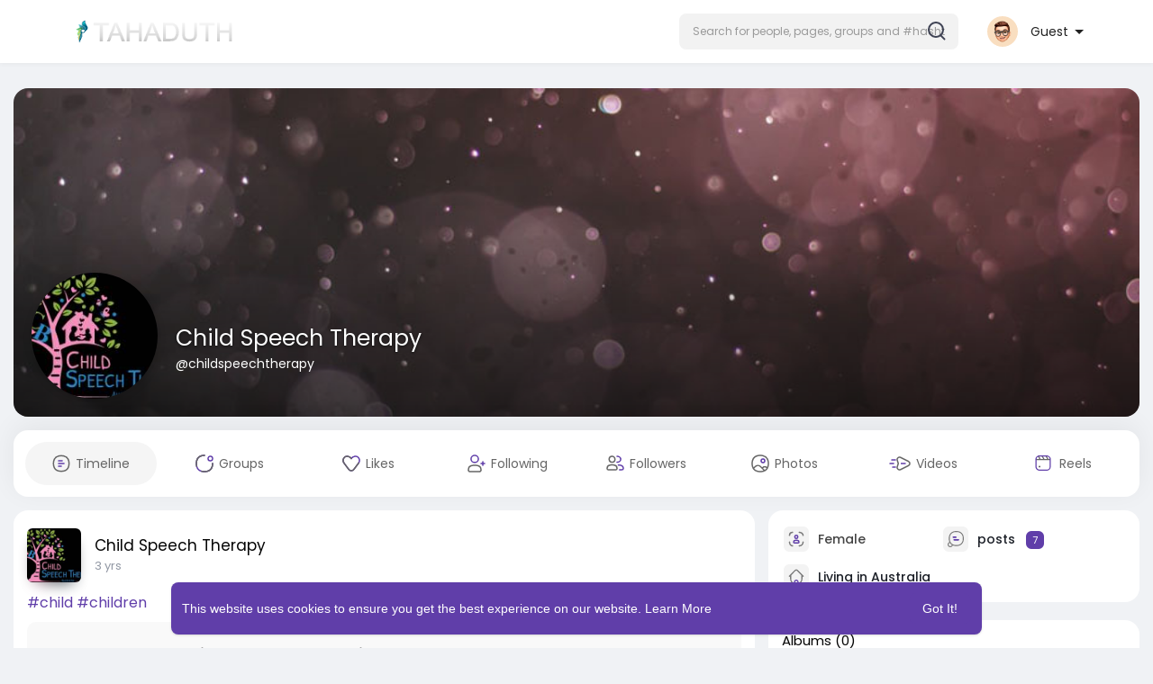

--- FILE ---
content_type: text/html; charset=UTF-8
request_url: https://tahaduth.com/s/childspeechtherapy
body_size: 52360
content:
<!DOCTYPE html>
<html lang="en">
   <head>
      <title>Child Speech Therapy</title>
      <meta http-equiv="Content-type" content="text/html; charset=UTF-8">
      <meta name="title" content="Child Speech Therapy">
      <meta name="description" content="">
      <meta name="keywords" content="">
      <meta name="viewport" content="width=device-width, initial-scale=1, maximum-scale=1">
      <meta name="pinterest-rich-pin" content="false" />
      <link rel="alternate" href="https://tahaduth.com/s?lang=arabic" hreflang="ar" /><link rel="alternate" href="https://tahaduth.com/s?lang=bengali" hreflang="bn" /><link rel="alternate" href="https://tahaduth.com/s?lang=chinese" hreflang="zh" /><link rel="alternate" href="https://tahaduth.com/s?lang=croatian" hreflang="sh" /><link rel="alternate" href="https://tahaduth.com/s?lang=danish" hreflang="da" /><link rel="alternate" href="https://tahaduth.com/s?lang=dutch" hreflang="nl" /><link rel="alternate" href="https://tahaduth.com/s?lang=english" hreflang="en" /><link rel="alternate" href="https://tahaduth.com/s?lang=filipino" hreflang="fil" /><link rel="alternate" href="https://tahaduth.com/s?lang=french" hreflang="fr" /><link rel="alternate" href="https://tahaduth.com/s?lang=german" hreflang="de" /><link rel="alternate" href="https://tahaduth.com/s?lang=hebrew" hreflang="he" /><link rel="alternate" href="https://tahaduth.com/s?lang=hindi" hreflang="hi" /><link rel="alternate" href="https://tahaduth.com/s?lang=indonesian" hreflang="id" /><link rel="alternate" href="https://tahaduth.com/s?lang=italian" hreflang="it" /><link rel="alternate" href="https://tahaduth.com/s?lang=japanese" hreflang="ja" /><link rel="alternate" href="https://tahaduth.com/s?lang=korean" hreflang="ko" /><link rel="alternate" href="https://tahaduth.com/s?lang=persian" hreflang="fa" /><link rel="alternate" href="https://tahaduth.com/s?lang=portuguese" hreflang="pt" /><link rel="alternate" href="https://tahaduth.com/s?lang=russian" hreflang="ru" /><link rel="alternate" href="https://tahaduth.com/s?lang=spanish" hreflang="es" /><link rel="alternate" href="https://tahaduth.com/s?lang=swedish" hreflang="sv" /><link rel="alternate" href="https://tahaduth.com/s?lang=turkish" hreflang="tr" /><link rel="alternate" href="https://tahaduth.com/s?lang=urdu" hreflang="ur" /><link rel="alternate" href="https://tahaduth.com/s?lang=vietnamese" hreflang="vi" />                                    <meta property="og:type" content="article" />
      <meta property="og:image" content="https://sin1.contabostorage.com/613a7c675d444088a883a63f36843c4f:tahaduth.desk/upload/photos/2023/03/pexJudXXcXj3GgAU28BD_01_ed9f19f29532215653b7e8388574e656_avatar.png?cache=0" />
      <meta property="og:image:secure_url" content="https://sin1.contabostorage.com/613a7c675d444088a883a63f36843c4f:tahaduth.desk/upload/photos/2023/03/pexJudXXcXj3GgAU28BD_01_ed9f19f29532215653b7e8388574e656_avatar.png?cache=0" />
      <meta property="og:description" content="" />
      <meta property="og:title" content="Child Speech Therapy" />
      <meta name="twitter:card" content="summary">
      <meta name="twitter:title" content="Child Speech Therapy" />
      <meta name="twitter:description" content="" />
      <meta name="twitter:image" content="https://sin1.contabostorage.com/613a7c675d444088a883a63f36843c4f:tahaduth.desk/upload/photos/2023/03/pexJudXXcXj3GgAU28BD_01_ed9f19f29532215653b7e8388574e656_avatar.png?cache=0" />
                                                      <meta property="og:type" content="article" />
	  <meta property="og:title" content="Find Out The Key Importance Of Speech Therapy" />
	  <meta property="og:image" content="https://sin1.contabostorage.com/613a7c675d444088a883a63f36843c4f:tahaduth.desk/upload/photos/2023/03/a89MyoFolhWYPmAtcxrC_url_image.jpg" />
	  <meta property="og:description" content=" Child Speech Therapy in an early intervention support service that focuses on improving a child&#039;s speech and language abilities. We work with your child by supporting them with their areas of difficulty including producing sounds, vocabulary, se" />
	  <meta name="twitter:card" content="summary">
      <meta name="twitter:title" content="Find Out The Key Importance Of Speech Therapy" />
      <meta name="twitter:image" content="https://sin1.contabostorage.com/613a7c675d444088a883a63f36843c4f:tahaduth.desk/upload/photos/2023/03/a89MyoFolhWYPmAtcxrC_url_image.jpg" />
	  <meta name="twitter:description" content="Child Speech Therapy in an early intervention support service that focuses on improving a child&#039;s speech and language abilities. We work with your child by supporting them with their areas of difficulty including producing sounds, vocabulary, se" />                <link rel="canonical" href="https://tahaduth.com/s/childspeechtherapy" />
            <link rel="shortcut icon" type="image/png" href="https://tahaduth.com/s/themes/sunshine/img/icon.png"/>
      <link rel="stylesheet" href="https://tahaduth.com/s/themes/sunshine/stylesheet/general-style-plugins.css?version=4.3.4">
            
      <style>
        .opacity_start {
          opacity: 0; 
          transition: all 0.5s;
        }
        .opacity_stop {
          opacity: 1; 
          transition: all 0.5s;
        }
      </style>

            <script src="https://tahaduth.com/s/themes/sunshine/javascript/twilio-video.min.js?version=4.3.4"></script>
      <link rel="stylesheet" href="https://tahaduth.com/s/themes/sunshine/stylesheet/style.css?version=4.3.4">
            <link rel="stylesheet" href="https://tahaduth.com/s/themes/sunshine/stylesheet/font-awesome-4.7.0/css/font-awesome.min.css?version=4.3.4">
	  
	  <link rel="preconnect" href="https://fonts.googleapis.com">
	  <link rel="preconnect" href="https://fonts.gstatic.com" crossorigin>
	  <link href="https://fonts.googleapis.com/css2?family=Poppins:wght@300;400;500;600&family=Roboto:wght@400;500&family=Mulish:wght@700&family=Source+Sans+Pro&family=Montserrat:wght@500&family=Inter&family=Rubik:wght@500&display=swap" rel="stylesheet">

	  
     
      <script src="https://tahaduth.com/s/themes/sunshine/javascript/jquery-3.1.1.min.js?version=4.3.4"></script>
      <script src="https://tahaduth.com/s/themes/sunshine/javascript/jquery.ui.touch-punch.min.js?version=4.3.4"></script>

            <link rel="stylesheet" href="https://tahaduth.com/s/themes/sunshine/stylesheet/bootstrap-select.min.css?version=4.3.4">
      <script src="https://tahaduth.com/s/themes/sunshine/javascript/bootstrap-select.min.js?version=4.3.4"></script>
      
	        <link rel="stylesheet" href="https://tahaduth.com/s/themes/sunshine/stylesheet/leaflet.css?version=4.3.4">
      <script src="https://tahaduth.com/s/themes/sunshine/javascript/leaflet.js?version=4.3.4"></script>
      
      
              <link rel="stylesheet" href="https://tahaduth.com/s/themes/sunshine/stylesheet/movies/style.movies.css?version=4.3.4" />
      
                  <link rel="stylesheet" href="https://tahaduth.com/s/themes/sunshine/player/fluidplayer.min.css?version=4.3.4" type="text/css"/>
      <script src="https://tahaduth.com/s/themes/sunshine/player/fluidplayer.min.js?version=4.3.4"></script>
	  
	  <link rel="stylesheet" href="https://tahaduth.com/s/themes/sunshine/player/plyr.css?version=4.3.4" type="text/css"/>
      <script src="https://tahaduth.com/s/themes/sunshine/player/plyr.js?version=4.3.4"></script>
	  
            <style>
      /* 

Add here your custom css styles Example: p { text-align: center; color: red; } 

*/      </style>
            <script src="https://tahaduth.com/s/themes/sunshine/javascript/html2pdf.bundle.js?version=4.3.4"></script>
      <script src="https://tahaduth.com/s/themes/sunshine/javascript/qrcode.js?version=4.3.4"></script>
      
      
      <script type="text/javascript">
         /* 
Add here your JavaScript Code. 
Note. the code entered here will be added in <head> tag 


	Example: 

	var x, y, z; 
	x = 5; d asd asd asd 
	y = 6; 
	z = x + y;

*/         function Wo_Ajax_Requests_File(){
            return "https://tahaduth.com/s/requests.php"
         }
               function RunLiveAgora(channelName,DIV_ID,token) {
  var agoraAppId = 'ba56f36ff0494422807f9840e6a8c630';
  var token = token;

  var client = AgoraRTC.createClient({mode: 'live', codec: 'vp8'});
  client.init(agoraAppId, function () {


      client.setClientRole('audience', function() {
    }, function(e) {
    });
      let rand = Math.floor(Math.random() * 1000000);

    client.join(token, channelName, rand, function(uid) {
    }, function(err) {
    });
    }, function (err) {
    });

    client.on('stream-added', function (evt) {
    var stream = evt.stream;
    var streamId = stream.getId();

    client.subscribe(stream, function (err) {
    });
  });
  client.on('stream-subscribed', function (evt) {
    var remoteStream = evt.stream;
    remoteStream.play(DIV_ID);
    $('#player_'+remoteStream.getId()).addClass('embed-responsive-item');
  });
}
      </script>
      
    <style>
@font-face {
    font-family: OpenSansLight;
    src: url("https://tahaduth.com/s/themes/sunshine/fonts/OpenSansLight/OpenSansLight.woff") format("woff");
    font-weight: normal;
}
@font-face {
    font-family: OpenSansRegular;
    src: url("https://tahaduth.com/s/themes/sunshine/fonts/OpenSansRegular/OpenSansRegular.woff") format("woff");
    font-weight: normal;
}
@font-face {
    font-family: OpenSansSemiBold;
    src: url("https://tahaduth.com/s/themes/sunshine/fonts/OpenSansSemiBold/OpenSansSemiBold.woff") format("woff");
    font-weight: normal;
}
@font-face {
    font-family: OpenSansBold;
    src: url("https://tahaduth.com/s/themes/sunshine/fonts/OpenSansBold/OpenSansBold.woff") format("woff");
    font-weight: normal;
}
@font-face {
    font-family: Gilroy-ExtraBold;
    src: url("https://tahaduth.com/s/themes/sunshine/fonts/Gilroy-ExtraBold.otf") format("opentype");
    font-weight: normal;
}
@font-face {
    font-family: Vodafone Rg;
    src: url("https://tahaduth.com/s/themes/sunshine/fonts/vodafone.ttf") format("truetype");
    font-weight: normal;
}
@font-face {
    font-family: Vodafone ExB;
    src: url("https://tahaduth.com/s/themes/sunshine/fonts/VodafoneExBd.ttf") format("truetype");
    font-weight: normal;
}
:root {
	--plyr-color-main: #603ea9 ;
	--main-color: #603ea9 ;
}

.icon_main {
	stroke: #603ea9;
}

.wo_page_profile .options-buttons .btn.btn-success, .wo_page_profile .options-buttons .btn.btn-info, .wo_vew_apld_msg .btn {
	color: #603ea9;
}
.wo_page_profile .options-buttons .btn.btn-success:hover, .wo_page_profile .options-buttons .btn.btn-info:hover, .wo_vew_apld_msg .btn:hover, .right_user_info .flex_stats li .badge {
	background: #603ea9;
	color: #ffffff;
}

#wo_sidebar_users .btn-default.wo_follow_btn .icon_main {
	stroke: #603ea9 !important;
}
.icon_main_fill {
	fill: #603ea9;
}
.wo_follow_btn {
    background: #603ea9 !important;
}

.user-status-home ul.status-list li.create_new .avatar:before {
    background: linear-gradient(135.87deg, #603ea9 1.25%, #3F4354 51.73%, rgba(198, 77, 83, 0.17) 77.22%);
}
.go_pro_table_background .plan_foot .btn {
	color: #603ea9;
}
.select_radio_btn .sr_btn_lab_innr:hover, .select_radio_btn label > input:checked ~ .sr_btn_lab_innr {
	box-shadow: 0px 0px 0px 2px #603ea9 !important;
}
.select_radio_btn label > input:checked ~ .sr_btn_lab_innr > span {
    color: #603ea9 !important;
}

@media (min-width: 992px) {
::-webkit-scrollbar-thumb {
    background: #603ea9;
}
}

.wo_prof_des_toggle .round-check input:checked+label {
	border-color: #603ea9;
}
.wo_prof_des_toggle .round-check input:checked+label span {
	color: #603ea9;
	background: transparent;
}

.chat-messages-wrapper .message.wo_msg_prod_prnt .product-price, .message-contnaier .wo_msg_prod_prnt .product-price {
	color: #603ea9;
}

.pagination>.active>a, .pagination>.active>a:focus, .pagination>.active>a:hover, .pagination>.active>span, .pagination>.active>span:focus, .pagination>.active>span:hover {
	background: #603ea9;
	color: #ffffff;
}

.wow_htag a svg {
    color:  #603ea9 !important;
}
.wo_follow_btn:hover {
    background: #9474da !important;
}
.wo_following_btn {
	background: #603ea9 !important;
}
.wo_following_btn:hover {
	background: #9474da !important;
}
#progress .progress, #percent, .load-more .btn, .wow_price_plan .plan_body p svg {
	color: #603ea9;
}
.fund_raise_bar .progress .progress-bar, .fundings_footer .progress .progress-bar {
	background: #603ea9;
}
.go_pro_table_background, .go_pro_table_background .main, .go_pro_table_background .plan_body p svg, .messages-recipients-list.active .messages-user-name, .messages-recipients-list.active .msg_rght_prt > .user_nname, .messages-recipients-list.active .messages-last-sent {
	color: #ffffff !important;
}
.go_pro_table_background:before {
    background-color: #603ea9;
}

.friends_nearby_status_ul li.active, #search-nearby-users .nearby-users-gender-collapse ul li.active, .wow_srch_innr_filtr .round_check input:checked+label {
	color: #ffffff;
    background-color: #603ea9;
}

input.cusrange[type=range]::-webkit-slider-thumb {
    background-color: #603ea9;
    box-shadow: none;
}



.navbar-default {
    background: #fff; border: none;
    height: 70px;box-shadow: 0 1px 6px rgb(0 0 0 / 5%);
}

.round-check input[type="checkbox"]:checked + label:before, .round-check input[type="radio"]:checked + label:before {
    background: #603ea9 !important;
}
.group-messages-wrapper a{
    color: #603ea9 !important;
}
ul.profile-completion-bar li.completion-bar div.completion-bar-status {
    background: #603ea9 !important;
}
.wow_big_head_link ul li.active a, #wo_nw_msg_page .msg_under_hood .mobilerightpane .messages-search-users-form .wo_msg_tabs li.active a, .messages-recipients-list.active {
  background: #603ea9;
  color: #ffffff;
}
.wo_chat_tabs li.active a {
  background: #603ea9 !important;
  color: #ffffff !important;
}
.result-bar {
    background: #603ea9 !important;
}
.featured-users {
	background: #603ea9;
  color: #ffffff;
}
.featured-users .sidebar-title-back, .featured-users .pro-me-here, .wo_pro_users li .user span {
    color: #ffffff !important;
}

.lang_select_modal .language_info {
    background: #603ea9}
.lang_select_modal .language_info h3 {
	color: #ffffff;
}



.avtive {
    border-color: #603ea9 !important;
}

.new-update-alert {
    background: #9474da;
	color: #ffffff;
}

#wo_nw_msg_page .msg_under_hood .mobilerightpane .messages-search-users-form .inner-addon .btn_contr {
	background: #603ea9;
	color: #ffffff;
}
#wo_nw_msg_page .msg_under_hood .mobilerightpane .messages-search-users-form .inner-addon button.btn {
	color: #ffffff;
}
#wo_nw_msg_page .msg_under_hood .mobilerightpane .messages-search-users-form .inner-addon button.btn:hover {
	background: #9474da;
}

.green-audio-player svg path {
	fill: #603ea9;
}
.green-audio-player .slider .gap-progress, .green-audio-player .slider .gap-progress .pin {
	background-color: #603ea9 !important;
}

.add_as_cont_list label input:checked+div {
    background-color: #603ea9;
    color: #ffffff;
}

.barloading {
  background-color: rgb(165 39 41 / 6%) !important;
}
.barloading:before {
    background-color: #603ea9;
}
.left-sidebar ul li a i {
    color: #603ea9 !important;
}
.cs-loader-inner, .main  {
    color: #603ea9;
}
.login input:focus, ul.profile-completion-bar li.completion-bar div.completion-bar-wrapper, .edit_grp_info_modal input.form-control:not(textarea):focus, .verfy_sett_email_phone input.form-control:not(textarea):focus {
    border-color: #603ea9 !important;
}
.login:not(.loading) button:hover {
    background: #9474da !important;
    color: #ffffff;
}
.wo_setting_sidebar ul .list-group-item{
    background: #603ea9 !important;
}
.wo_setting_sidebar ul .list-group-item a{
    color: #ffffff;
}
.wo_settings_page .setting-panel input[type=text]:focus, .wo_settings_page .setting-panel input[type=email]:focus, .wo_settings_page .setting-panel input[type=password]:focus, .wo_settings_page .setting-panel select:focus, .wo_settings_page .setting-panel textarea:focus {
    border-color: #03A9F4;
}

#search-nearby-users .nearby-users-relationship-collapse li.active .friends_toggle{
    border-color: #603ea9;
}
#search-nearby-users .nearby-users-relationship-collapse li.active .friends_toggle:after{
    background: #603ea9;
}
.wo_page_hdng_menu > ul li.active a {
    box-shadow: inset 0px -2.5px #603ea9;
}
.login button, .postCategory h5, .wo_search_page .nav-tabs li.active a {
    background: #603ea9 !important;
    color: #ffffff !important;
}
.mejs-controls .mejs-time-rail .mejs-time-current, .mejs-controls .mejs-horizontal-volume-slider .mejs-horizontal-volume-current, .mejs-controls .mejs-volume-button .mejs-volume-slider .mejs-volume-current {
    background-color: #603ea9 !important;
    background: #603ea9 !important;
    background-image: #603ea9 !important;
}
.navbar-default .navbar-nav>.open>a, .navbar-default .navbar-nav>.open>a:focus, .navbar-default .navbar-nav>.open>a:hover {
    background-color: #f4f4f4 !important;
}
.navbar-default .navbar-nav>.active>a, .navbar-default .navbar-nav>.active>a:focus, .navbar-default .navbar-nav>.active>a:hover, .nav-names li:hover {
    color: #ffffff !important;
    background-color: #333333 !important;
}
body {
    background-color: #f0f2f5;
}
.navbar-default .navbar-nav>li>a {
    color: #222;
    font-size: 13px;
	height: auto;padding-top: 18px;
    padding-bottom: 18px;
}

.btn-main, .wo_following_btn {
    color: #ffffff;
    background-color: #603ea9;
    border-color: #603ea9;
}
.btn-main:hover, .wo_following_btn:hover {
    color: #ffffff;
    background-color: #9474da;
    border-color: #9474da;
}

.wow_mat_mdl .modal-footer .btn.main {
    color: #ffffff !important;
    background-color: #603ea9;
}
.wow_mat_mdl .modal-footer .btn.main:hover {
    color: #ffffff !important;
    background-color: #9474da;
}

.sun_pub_privacy_menu li label input[type="radio"]:checked+span{
	color: #ffffff;
    background: #603ea9;
}

#wo_home_btns.btn-main {
	 color: #ffffff !important;
}

.wow_pops_head {
    /*background: #9474da;*/
}
.btn-main:focus {
	color: #ffffff;
}
.active-wonder {
    color: #603ea9;
}
.admin-panel .col-md-9 .list-group-item:first-child, .setting-panel .col-md-8 .list-group-item:first-child, .profile-lists .list-group-item:first-child, .col-md-8 .list-group-item:first-child, .col-md-3.custom .list-group-item:first-child, .col-sm-4 .list-group-item:first-child, .col-md-7 .list-group-item:first-child, .col-md-9 .list-group-item:first-child, .red-list .list-group-item:first-child, .active.list-group-item:first-child {
     color: #444;
     background-color: #fcfcfc;
     border-bottom: 1px solid #f1f1f1;
     padding: 18px;
}
.admin-panel .col-md-9 .list-group-item:first-child a, .setting-panel .col-md-8 .list-group-item:first-child a, .profile-lists .list-group-item:first-child a, .col-md-8 .list-group-item:first-child a, .col-md-7 .list-group-item:first-child a, .active.list-group-item:first-child a {
    color: #444 !important;
}
.list-group-item.black-list.active-list, .red-list.active-list {
    color: #ffffff;
    background-color: #603ea9;
}
.list-group-item.black-list {
    background: #603ea9;
}
.profile-top-line {
    background-color: #603ea9;
}
#bar {
    background-color: #603ea9;
}
.list-group-item.black-list a{
    color: #ffffff;
}
.list-group-item.black-list.active-list a{
    color: #603ea9;
}
.main-color, .small-text a, .show-message-link-container a, .search-advanced-container a {
    color: #603ea9 !important;
}
.nav-tabs>li.active>a, .nav-tabs>li.active>a:focus, .nav-tabs>li.active>a:hover {
    color: #ffffff;
    cursor: default;
    color: #603ea9;
    border-bottom: 1px solid #603ea9;
    background-color: transparent
}
.btn-active {
    color: #ffffff;
    background: #603ea9;
    outline: none;
    border: 1px solid #603ea9}
.btn-active:hover, .btn-active:focus {
    border: 1px solid #9474da;
    color: #ffffff;
    background: #9474da;
}
.btn-active-color:hover {
    background: #9474da;
}

.chat-tab .chat-textarea .chat-btns-w .chat_optns {
    color: #603ea9;
    fill: #603ea9;
}

.profile-style .user-follow-button button.btn-active, .btn-login, .btn-register {
    background: #603ea9;
    color: #ffffff;
}
.profile-style .user-follow-button button.btn-active:hover, .btn-login:hover, .btn-login:focus, .btn-register:hover, .btn-register:focus {
    color: #ffffff;
    background: #9474da;
}
.panel-login>.panel-heading a.active {
    color: #603ea9;
    font-size: 18px;
}
.hash {
    color: #603ea9;
}
.message-text .hash {
    color: #fff !important;
}
.search-container .search-input {
    color: #222 !important;
    background: #F2F2F2 !important;
}
.chat-messages-wrapper .outgoing .message-text {
    background: #603ea9;
    color: #ffffff;
}
.normal-container {
    width: 100%;
    height: 100%;
    margin-top: 15px;
}
.active.fa-thumbs-up {
    color: #603ea9;
}
.api-ex-urls {
    background-color: #603ea9; color: #ffffff;
}
.user-username {
    color: #603ea9;
}
.upload-image {
    border: 3px dashed #603ea9;
}
.events-tab-list li { background-color: #603ea9; }
.events-tab-list li:hover { background-color: #603ea9; }
.active-e-tab { background-color: #603ea9 !important; }
.main { color: #603ea9 !important; }
.events-list-dropup-menu ul li a:hover { background: #603ea9; }
.usr-offline { color: #603ea9; }
.blog-dd-ul li span:hover, .blog-dd-ul li a:hover { background: #603ea9 !important; }
.blog_publ {background: #603ea9 ; border: 1px solid #603ea9 ; }
.slide-film-desc:hover, .movies-top-breadcrumb li:hover, .movies-top-breadcrumb li a:hover{
    color: #603ea9 !important;
}
.movies h3.latest-movies, h3.recommended-movies {
    border-left: 3px solid  #603ea9;
}

.ads-navbar-wrapper ul li a.active {
	color: #603ea9;
}
.wo_page_hdng_innr span {
	background-color: #603ea9;
	color: #ffffff;
}

.wow_creads_minstp .line .line_sec {
    background: #603ea9;
}

.step-one-active.wow_creads_minstp .dot.one {background: #603ea9 !important;}
.step-two-active.wow_creads_minstp .dot.one, .step-three-active.wow_creads_minstp .dot.one {background: #603ea9 !important;}
.step-two-active.wow_creads_minstp .dot.two, .step-three-active.wow_creads_minstp .dot.two {background: #603ea9 !important;}
.step-three-active.wow_creads_minstp .dot.three {background: #603ea9;}

.step-one-active .steps > .step-one, .step-two-active .steps > .step-one, .step-two-active .steps > .step-two, .step-three-active .steps > .step-one, .step-three-active .steps > .step-two, .step-three-active .steps > .step-three {
	color: #603ea9;
}


.btn-loading:after {
	background-color: #603ea9;
}
.wow_pub_privacy_menu li label input[type="radio"]:checked+span {
	background-color: #603ea9;color: #ffffff;
}
.order_by ul li.active a {background: #603ea9 !important;color: #ffffff !important;}




#welcomeheader .mdbtn:hover{background-color: #ffffff;color: #603ea9;border-color: #ffffff;}

.post .panel.active_shadow {
    box-shadow: 0 0 0 1.5px #603ea9 !important;
}

.ui-widget-header .ui-state-default, .wo_adv_search_filter_side .ui-slider .ui-slider-range, .wo_adv_search_filter_side .ui-slider .ui-slider-handle {
    background-color: #603ea9;
}
.reaction-1::before {
    content: "Like";
}
.reaction-2::before {
    content: "Love";
}
.reaction-3::before {
    content: "HaHa";
}
.reaction-4::before {
    content: "WoW";
}
.reaction-5::before {
    content: "Sad";
}
.reaction-6::before {
    content: "Angry";
}
/*.reaction-like::before {
    content: "Like";
}
.reaction-love::before {
    content: "Love";
}
.reaction-haha::before {
    content: "HaHa";
}
.reaction-wow::before {
    content: "WoW";
}
.reaction-sad::before {
    content: "Sad";
}
.reaction-angry::before {
    content: "Angry";
}*/

.text-sender-container .msg_usr_info_top_list .msg_usr_cht_opts_btns > span:hover, .text-sender-container .msg_usr_info_top_list .msg_usr_cht_usr_data a:hover {
    color: #603ea9;
}
.text-sender-container .outgoing .message-model .message {background-color: #603ea9;color: #ffffff;}
.text-sender-container .outgoing .message-model .message p, .text-sender-container .outgoing .message-model .message a {color: #ffffff;}

</style>
	
                  <script src="https://tahaduth.com/s/themes/sunshine/javascript/agora.js?version=4.3.4"></script>
            <script crossorigin="anonymous" src="https://tahaduth.com/s/themes/sunshine/javascript/sdk.js?version=4.3.4"></script>
    
    <script src="https://tahaduth.com/s/themes/sunshine/javascript/socket.io.js?version=4.3.4"></script>
      <script>
      let nodejs_system = "1";
      let socket = null
      let groupChatListener = {}
      $(()=>{
                var main_hash_id = $('.main_session').val();
                  socket = io("https://tahaduth.com:8443/?hash=" + main_hash_id)
                let recipient_ids = []
        let recipient_group_ids = []
        setTimeout(function(){
          var inputs = $("input.chat-user-id");
          $(".chat-wrapper").each(function(){
            let id = $(this).attr("class").substr("chat-wrapper".length);
            let isGroup = $(this).attr("class").substr("chat-wrapper".length).split("_").includes("group")
            if(isGroup) {
              id = id.substr(' chat_group_'.length)
              recipient_group_ids.push(id)
            } else{
              id = id.substr(' chat_'.length)
              recipient_ids.push(id)
            }
          });
          socket.emit('join', {username: "", user_id: _getCookie('user_id'), recipient_ids, recipient_group_ids }, ()=>{
              // setInterval(() => {
              //   socket.emit("get_user_status", {user_id: _getCookie("user_id")})
              // }, 2000);
              setInterval(() => {
                socket.emit("ping_for_lastseen", {user_id: _getCookie("user_id")})
              }, 2000);
          });
         }, 2500);

        socket.on("reconnect", ()=>{
          let recipient_ids = []
          let recipient_group_ids = []
          setTimeout(function(){
            var inputs = $("input.chat-user-id");
            $(".chat-wrapper").each(function(){
              let id = $(this).attr("class").substr("chat-wrapper".length);
              let isGroup = $(this).attr("class").substr("chat-wrapper".length).split("_").includes("group")
              if(isGroup) {
                id = id.substr(' chat_group_'.length)
                recipient_group_ids.push(id)
              } else{
                id = id.substr(' chat_'.length)
                recipient_ids.push(id)
              }
            });
            socket.emit('join', {username: "", user_id: _getCookie('user_id'), recipient_ids, recipient_group_ids }, ()=>{
                setInterval(() => {
                  socket.emit("ping_for_lastseen", {user_id: _getCookie("user_id")})
                }, 2000);
            });
          }, 3000);
        })
        socket.on("decline_call", (data) => {
          $('#re-calling-modal').addClass('calling');
          document.title = document_title;
          setTimeout(function () {
            $( '#re-calling-modal' ).remove();
            $( '.modal-backdrop' ).remove();
            $( 'body' ).removeClass( "modal-open" );
          }, 3000);
          $( '#re-calling-modal' ).remove();
          $('.modal-backdrop.in').hide();
          Wo_CloseModels();
          Wo_PlayAudioCall('stop');
          Wo_PlayVideoCall('stop');
        })
        socket.on("lastseen", (data) => {
            //$('.messages-text[data-message-id='+data.message_id+']').length > 0
            if (data.message_id && data.user_id) {
                  var chat_container = $('.chat-tab').find('#chat_' + data.user_id);
                  if ($('#messageId_'+data.message_id).length > 0) {

                        if (chat_container.length > 0) {
                              chat_container.find('.message-seen').hide();

                        }
                        else{
                              $('.message-seen').hide();
                        }
                        $('#messageId_'+data.message_id).find('.message-seen').hide().html('<i class="fa fa-check"></i> Seen (<span class="ajax-time" title="' + data.time + '">' + data.seen + '</span>)').fadeIn(300);
                        if (chat_container.length > 0) {
                              //chat_container.find('.online-toggle-hdr').attr('style', '');
                              setTimeout(function(){
                                 chat_container.find('.chat-messages-wrapper').scrollTop(chat_container.find('.chat-messages-wrapper')[0].scrollHeight);
                              }, 100);
                        }
                        else{
                           $(".messages-container").animate({
                               scrollTop: $('.messages-container')[0].scrollHeight
                           }, 200);
                        }
                  }

            }
          })
         socket.on("register_reaction", (data) => {
              if(data.status == 200) {
                  $('.post-reactions-icons-m-'+data.id).html(data.reactions);
              }
          });
          socket.on("on_user_loggedin", (data) => {
            $('#chat_' + data.user_id).find('.chat-tab-status').addClass('active');
            $("#online_" + data.user_id).find('svg path').attr('fill', '#60d465');
            $("#messages-recipient-" + data.user_id).find('.dot').css({"background-color": "#63c666"});
          });
          socket.on("on_user_loggedoff", (data) => {
            $('#chat_' + data.user_id).find('.chat-tab-status').removeClass('active');
            $("#online_" + data.user_id).find('svg path').attr('fill', '#dddddd');
            $("#messages-recipient-" + data.user_id).find('.dot').css({"background-color": "lightgray"});
          });
          socket.on("update_new_posts", (data) => {
            Wo_intervalUpdates(1);
          });
          socket.on("on_avatar_changed", (data) => {
            $("#online_" + data.user_id).find('img').attr('src', data.name);
            $("#messages-recipient-" + data.user_id).find('img').attr('src', data.name);
          });
          socket.on("on_name_changed", (data) => {
            $("#online_" + data.user_id).find('#chat-tab-id').html(data.name);
            $("#messages-recipient-" + data.user_id).find('.messages-user-name').html(data.name);
          });
          socket.on("new_notification", (data) => {
                         Wo_GetLastNotification();
                         current_notifications = $('.notification-container').find('.new-update-alert').text();
            $('.notification-container').find('.new-update-alert').removeClass('hidden');
            $('.notification-container').find('.sixteen-font-size').addClass('unread-update');
            $('.notification-container').find('.new-update-alert').text(Number(current_notifications) + 1).show();
            document.getElementById('notification-sound').play();
          });
          socket.on("new_notification_removed", (data) => {
            current_notifications = $('.notification-container').find('.new-update-alert').text();
            $('.notification-container').find('.new-update-alert').removeClass('hidden');
            if (Number(current_notifications) > 0) {
               if ((Number(current_notifications) - 1) == 0) {
                  $('.notification-container').find('.new-update-alert').addClass('hidden');
                  $('.notification-container').find('.new-update-alert').addClass('hidden').text('0').hide();
               } else {
                  $('.notification-container').find('.sixteen-font-size').addClass('unread-update');
                  $('.notification-container').find('.new-update-alert').text(Number(current_notifications) - 1).show();
               }
            } else if (Number(current_notifications) == 0) {
               $('.notification-container').find('.new-update-alert').addClass('hidden');
               $('.notification-container').find('.new-update-alert').addClass('hidden').text('0').hide();
            }
          });

          socket.on("new_request", (data) => {
            current_requests= $('.requests-container').find('.new-update-alert').text();
            $('.requests-container').find('.new-update-alert').removeClass('hidden');
            $('.requests-container').find('.sixteen-font-size').addClass('unread-update');
            $('.requests-container').find('.new-update-alert').text(Number(current_requests) + 1).show();
            document.getElementById('notification-sound').play();
          });
          socket.on("new_request_removed", (data) => {
            current_requests = $('.requests-container').find('.new-update-alert').text();
            $('.requests-container').find('.new-update-alert').removeClass('hidden');
            if (Number(current_requests) > 0) {
               if ((Number(current_requests) - 1) == 0) {
                  $('.requests-container').find('.new-update-alert').addClass('hidden');
                  $('.requests-container').find('.new-update-alert').addClass('hidden').text('0').hide();
               } else {
                  $('.requests-container').find('.sixteen-font-size').addClass('unread-update');
                  $('.requests-container').find('.new-update-alert').text(Number(current_requests) - 1).show();
               }
            } else if (Number(current_requests) == 0) {
               $('.requests-container').find('.new-update-alert').addClass('hidden');
               $('.requests-container').find('.new-update-alert').addClass('hidden').text('0').hide();
            }
          });

          socket.on("messages_count", (data) => {
             current_messages_number = data.count;
             if (current_messages_number > 0) {
               $("[data_messsages_count]").text(current_messages_number).removeClass("hidden");
               $("[data_messsages_count]").attr('data_messsages_count', current_messages_number);
             } else {
               $("[data_messsages_count]").text(current_messages_number).addClass("hidden");
               $("[data_messsages_count]").attr('data_messsages_count', "0");
             }
          });
          socket.on("new_video_call", (data) => {
             Wo_intervalUpdates(1);
          });
          socket.on("load_comment_replies", (data) => {
             Wo_ViewMoreReplies(data.comment_id);
          });


        socket.on("color-change", (data)=>{
          if (data.sender == 0) {
            $(".chat_" + data.id).find('.outgoing .message-text, .outgoing .message-media').css('background', data.color);
            $(".chat_" + data.id).find('.outgoing .message-text').css('color', '#fff');
            $(".chat_" + data.id).find('.select-color path').css('fill', data.color);
            $(".chat_" + data.id).find('#color').val(data.color);
            $(".chat_" + data.id).find('.close-chat a, .close-chat svg').css('color', data.color);
          }
          let user_id = $('#user-id').val();
          if(""+user_id === ""+data.id) {
            if(data.sender == 0){
                  $('.send-button').css('background-color', data.color);
                  $('.send-button').css('border-color', data.color);
                  $('#wo_msg_right_prt .message-option-btns .btn svg').css('color', data.color);
                  $(".messages-container").find(".pull-right").find(".message").css('background-color', data.color);
                  $(".messages-container").find(".pull-right").find(".message-text").css('background-color', data.color)
              }
          }
        })
        var new_current_messages = 0;
        socket.on("private_message", (data)=>{
          $('#chat_' + data.sender).find('.online-toggle-hdr').addClass('white_online');;
          var chat_container = $('.chat-tab').find('.chat_main_' + data.id);
          if (chat_container.length > 0) {
             chat_container.find('.chat-messages-wrapper').find("div[class*='message-seen']").empty();
             chat_container.find('.chat-messages-wrapper').find("div[class*='message-typing']").empty();
             chat_container.find('.chat-messages-wrapper').append(data.messages_html);
             setTimeout(function(){
                  chat_container.find('.chat-messages-wrapper').scrollTop(chat_container.find('.chat-messages-wrapper')[0].scrollHeight);
               }, 100);
             if (data.sender == 0) {
               $(".chat_" + data.id).find('.outgoing .message-text, .outgoing .message-media').css('background', data.color);
               $(".chat_" + data.id).find('.outgoing .message-text').css('color', '#fff');
               $(".chat_" + data.id).find('.select-color path').css('fill', data.color);
               $(".chat_" + data.id).find('#color').val(data.color);
               $(".text-sender-container .red-list").css('background', data.color);
               $(".text-sender-container .btn-file").css('background', data.color);
               $(".text-sender-container .btn-file").css('border-color', data.color);
             }
          } else {
            current_number = $('#online_' + data.id).find('.new-message-alert').text();
            $('#online_' + data.id).find('.new-message-alert').html(Number(current_number) + 1).show();

          }
          if (!chat_container.find("#sendMessage").is(":focus")) {
            if(data.sender != 0){
                document.getElementById('message-sound').play();
            }
          }
          if (!chat_container.find('#sendMessage').is(':focus') && chat_container.length == 0) {
             new_current_messages = new_current_messages + 1;
             current_messages_number = Number($("[data_messsages_count]").attr('data_messsages_count')) + 1;
             $("[data_messsages_count]").text(current_messages_number).removeClass("hidden");
             $("[data_messsages_count]").attr('data_messsages_count', current_messages_number);
             document.title = 'New Message | ' + document_title;
          }

        })

        socket.on("group_message", (data)=>{
              var chat_messages_wrapper = $('.group-messages-wrapper-'+data.id);
              if (data.status == 200) {
              if ($(".group-messages-wrapper-"+data.id).find('.no_message').length > 0) {
                $(".group-messages-wrapper-"+data.id).find('.chat-messages').html(data.html);
              }else{
                $(".group-messages-wrapper-"+data.id).find('.chat-messages').append(data.html);
              }
              if ($('.chat_group_'+data.id).length == 0) {
              current_messages_number = Number($("[data_messsages_count]").attr('data_messsages_count')) + 1;
              $("[data_messsages_count]").text(current_messages_number).removeClass("hidden");
              $("[data_messsages_count]").attr('data_messsages_count', current_messages_number);
              document.title = 'New Message | ' + document_title;
              document.getElementById('message-sound').play();
            }

              chat_messages_wrapper.scrollTop(chat_messages_wrapper[0].scrollHeight);
            }
          })

              });
      </script>
              <script src="https://tahaduth.com/s/themes/sunshine/javascript/bootstrap-tagsinput-latest/src/bootstrap-tagsinput.js?version=4.3.4"></script>
      
	  
	<script src="https://tahaduth.com/s/themes/sunshine/javascript/flickity.pkgd.min.js?version=4.3.4"></script>
        <link rel="stylesheet" href="https://tahaduth.com/s/themes/sunshine/javascript/green-audio-player/green-audio-player.css?version=4.3.4" />
      <script src="https://tahaduth.com/s/themes/sunshine/javascript/green-audio-player/green-audio-player.js?version=4.3.4"></script>
	  
		<link rel="stylesheet" href="https://tahaduth.com/s/themes/sunshine/stylesheet/flatpickr.min.css?version=4.3.4">
		<script src="https://tahaduth.com/s/themes/sunshine/javascript/flatpickr.js?version=4.3.4"></script>
		
		<script src="https://tahaduth.com/s/themes/sunshine/javascript/circle-progress.min.js"></script>
   </head>

   <body  chat-off="true" >
      <input type="hidden" id="get_no_posts_name" value="No more posts">
        <div id="focus-overlay"></div>
      <input type="hidden" class="seen_stories_users_ids" value="">
      <input type="hidden" class="main_session" value="ccbe7c7e34003b096872">
               <header class="header-container">
            <div class="navbar navbar-default navbar-fixed-top">
	<nav class="header-fixed1000">
		<div class="container-fluid">
			<div class="wow_hdr_innr_left">
				
				<a class="brand header-brand" href="https://tahaduth.com/s">
					<img width="130" src="https://tahaduth.com/s/themes/sunshine/img/logo.png?cache=999" alt="Tahaduth Logo"/>
				</a>
							</div>
        <ul class="nav navbar-nav" id="wo_home_search">
          <li class="dropdown search-container">
            <form class="navbar-form navbar-left col-lg-12 form-group" data-toggle="dropdown" role="button" id="navbar-searchbox" role="search">
              <div class="form-group inner-addon left-addon ">
				<svg class="glyphicon" width="20" height="21" viewBox="0 0 20 21" fill="none" xmlns="http://www.w3.org/2000/svg">
<circle cx="9" cy="9" r="8" stroke="#3F4354" stroke-width="2"/>
<path d="M14.5 15.5L18.5 19.5" stroke="#3F4354" stroke-width="2" stroke-linecap="round"/>
</svg>

                <input type="text" class="form-control search-input" onkeyup="Wo_DetectSearchType(this.value), document.getElementById('wo_repeat_search').innerHTML = escapeHtml(this.value)" placeholder="Search for people, pages, groups and #hashtags" dir="auto" >
              </div>
            </form>
            <ul class="dropdown-menu search-dropdown-container" role="menu">
              <div class="search-dropdown-result">
                              </div>
              <li>
                <span class="search-advanced-container">
                  <a href="https://tahaduth.com/s/search" class="search-advanced-link" data-ajax="?link1=search">
                    <div class="feather-svg-parent">
						<svg xmlns="http://www.w3.org/2000/svg" width="24" height="24" viewBox="0 0 24 24" fill="none" stroke="currentColor" stroke-width="2" stroke-linecap="round" stroke-linejoin="round" class="feather feather-search"><circle cx="11" cy="11" r="8"></circle><line x1="21" y1="21" x2="16.65" y2="16.65"></line></svg>
					</div>
					<span style="vertical-align: middle;display: table-cell;">
						Advanced Search						<span id="wo_repeat_search"></span>
					</span>
                  </a>
                </span>
              </li>
            </ul>
          </li>
        </ul>
        <ul class="nav navbar-nav navbar-right pull-right">
   <li class="dropdown">
      <a href="#" class="dropdown-toggle user-menu-combination" data-toggle="dropdown" role="button" aria-expanded="false">
		<div class="user-avatar">
			<img src="https://tahaduth.com/s/upload/photos/d-avatar.jpg" alt="">
		</div> <b>Guest </b>
      </a>
      <ul class="dropdown-menu" role="menu">
         <li>
            <a href="https://tahaduth.com/s/welcome/?last_url=https://tahaduth.com%2Fs%2Fchildspeechtherapy">
            Login            </a>
         </li>
         <li>
            <a href="https://tahaduth.com/s/register">
            Register            </a>
         </li>
         <li>
            <a href="?mode=night">
               Night mode            </a>
         </li>
      </ul>
   </li>
</ul>      </div>
    </div>
  </nav>
</div>
<div class="barloading"></div>

<script type="text/javascript">
jQuery(document).ready(function($) {
  $(".search-input").keydown(function(event) {
    if (event.keyCode == 13 && event.shiftKey == 0) {
      event.preventDefault();
      window.location = 'https://tahaduth.com/s/search?query=' + $(this).val();
    }
  });
});
var Searchcontainer = $('.search-container');
var SearchBox = $('.search-container .search-input');
var SearchResult = $('.search-dropdown-result');

function Wo_ChangeHomeButtonIcon() {

  $('.navbar-home #home-button').html('<i class="fa fa-circle-o-notch fa-spin"></i>');
}

function Wo_DetectSearchType(query) {
  var Hash = smokeTheHash(query);
  if (Hash) {
    $('.search-advanced-container').hide(200);
    Wo_SearchhashResult(query);
  } else {
    $('.search-advanced-container').fadeIn(200);
    Wo_SearchResult(query);
  }
}

function Wo_ClearSearches() {
  $('.clear-searches').html('<i class="fa fa-spinner fa-spin"></i>');
   $.get(Wo_Ajax_Requests_File(), {f: 'clearChat'}, function(data) {
        if (data.status == 200) {
           location.reload();
        }
   });
}

function Wo_GetRecentSearchs() {
  $.get(Wo_Ajax_Requests_File(), {f: 'search', s: 'recent'}, function(data) {
      if (data.status == 200) {
          if (data.html.length > 0) {
            SearchResult.html('<div class="recent"><div class="gray recent-searches pull-left"> Recent Searches</div><div onclick="Wo_ClearSearches();" class="gray recent-searches clear-searches pointer pull-right" style="color: #F44336;"><svg style="vertical-align: middle;margin-top: -3px;" xmlns="http://www.w3.org/2000/svg" width="14" height="14" viewBox="0 0 24 24" fill="none" stroke="currentColor" stroke-width="2" stroke-linecap="round" stroke-linejoin="round"><line x1="18" y1="6" x2="6" y2="18"></line><line x1="6" y1="6" x2="18" y2="18"></line></svg>Clear</div><div class="clear"></div></div>' + data.html);
          }
        }
  });
}
function Wo_SearchResult(query) {
    if (SearchBox.val() != '') {
      Wo_progressIconLoader(Searchcontainer.find('.navbar-form'));
      Searchcontainer.addClass('open');
      Searchcontainer.find('.search-advanced-link').attr('href','https://tahaduth.com/s/search/' + query);
      Searchcontainer.find('.search-advanced-link').attr('data-ajax','?link1=search&query=' + query);
      $.get(Wo_Ajax_Requests_File(), {f: 'search', s: 'normal', query: query}, function(data) {
        if (data.status == 200) {
          if (data.html.length == 0) {
            SearchResult.html('<span class="center-text">' + " No result to show" + '<span>');
          } else {
            SearchResult.html(data.html);
          }
        }
        Wo_progressIconLoader(Searchcontainer.find('.navbar-form'));
      });
      $(document).click(function() {
        Searchcontainer.removeClass('open');
      });
    } else {
      Searchcontainer.removeClass('open');
    }
}


function Wo_SearchhashResult(query) {
    var Searchcontainer = $('.search-container');
    var SearchBox = $('.search-container .search-input');
    var SearchResult = $('.search-dropdown-result');
    if (SearchBox.val() != '') {
      Wo_progressIconLoader(Searchcontainer.find('.navbar-form'));
      Searchcontainer.addClass('open');
      Searchcontainer.find('.search-advanced-link').attr('href','https://tahaduth.com/s/search/' + query);
      Searchcontainer.find('.search-advanced-link').attr('data-ajax','?link1=search&query=' + query);
      $.get(Wo_Ajax_Requests_File(), {f: 'search', s: 'hash', query: query}, function(data) {
        if (data.status == 200) {
          if (data.html.length == 0) {
            SearchResult.html('<span class="center-text">' + " No result to show" + '<span>');
          } else {
            SearchResult.html(data.html);
          }
        }
        Wo_progressIconLoader(Searchcontainer.find('.navbar-form'));
      });

      $(document).click(function() {
        Searchcontainer.removeClass('open');
      });
    } else {
      Searchcontainer.removeClass('open');
    }
}

function smokeTheHash(str) {
  var n = str.search("#");
  if(n != "-1"){
    return true;
  } else {
    return false;
  }
}

$(document).on('click', '#night_mode_toggle', function (e) {
  e.stopPropagation();
});

jQuery(document).click(function(event){
    if (!(jQuery(event.target).closest(".navbar-default .dropdown-menu.ani-acc-menu").length)) {
        jQuery('.dropdown-switch-account').removeClass('open');
    }
});
</script>         </header>
                  <div class="content-container container">
         <div class="ad-placement-header-footer">
                     </div>
		 
		 		 
         <div id="contnet" class="effect-load"><style>.post-youtube iframe {overflow: hidden !important; height: 360px !important;}</style>
<div class="row page-margin profile wo_user_profile" data-page="timeline" data-id="1109">
	<div class="profile-container">
		<div class="card hovercard" style="margin-bottom: 0px;">
			<div class="cardheader user-cover">
								<div class="user-cover-uploading-container"></div>
				<div class="user-cover-uploading-progress">
					<div class="pace-activity-parent"><div class="pace-activity"></div></div>
				</div>
				<div class="user-cover-reposition-container">
					<div class="user-cover-reposition-w">
						<img id="cover-image" src="https://sin1.contabostorage.com/613a7c675d444088a883a63f36843c4f:tahaduth.desk/upload/photos/d-cover.jpg?cache=0" alt="Child Speech Therapy Cover Image" onclick="Wo_OpenProfileCover('upload/photos/d-cover.jpg');" class="pointer"/>
					</div>
					<div class="user-reposition-container">
						<img id="full-image" src="https://sin1.contabostorage.com/613a7c675d444088a883a63f36843c4f:tahaduth.desk/upload/photos/d-cover.jpg" alt="User Image"/>
						<div class="user-reposition-dragable-container" align="center">
							<svg xmlns="http://www.w3.org/2000/svg" width="24" height="24" viewBox="0 0 24 24" fill="none" stroke="currentColor" stroke-width="2" stroke-linecap="round" stroke-linejoin="round" class="feather feather-move"><polyline points="5 9 2 12 5 15"></polyline><polyline points="9 5 12 2 15 5"></polyline><polyline points="15 19 12 22 9 19"></polyline><polyline points="19 9 22 12 19 15"></polyline><line x1="2" y1="12" x2="22" y2="12"></line><line x1="12" y1="2" x2="12" y2="22"></line></svg>
							Drag to reposition cover						</div>
						<div class="user-cover-uploading-container user-repositioning-icons-container1"></div>
						<div class="user-cover-uploading-progress user-repositioning-icons-container"></div>
					</div>
				</div>
			</div>

			<div class="problackback"></div>

			<div class="pic-info-cont">
                <div class="user-avatar flip ">
                    <div class="user-avatar-uploading-container">
                        <div class="user-avatar-uploading-progress">
                            <div class="ball-pulse"><div></div><div></div><div></div></div>
                        </div>
                    </div>
                    <img id="updateImage-1109" class="pointer " alt="Child Speech Therapy Profile Picture" src="https://sin1.contabostorage.com/613a7c675d444088a883a63f36843c4f:tahaduth.desk/upload/photos/2023/03/pexJudXXcXj3GgAU28BD_01_ed9f19f29532215653b7e8388574e656_avatar.png?cache=0"  onclick="Wo_OpenProfilePicture('upload/photos/2023/03/pexJudXXcXj3GgAU28BD_01_ed9f19f29532215653b7e8388574e656_avatar.png');"  />

                                    </div>
                <div class="info">
                    <div class="title">
                        <a href="https://tahaduth.com/s/childspeechtherapy" data-ajax="?link1=timeline&u=childspeechtherapy">
                        Child Speech Therapy                        </a>

													
							
													                    </div>
					<p>@childspeechtherapy</p>
                </div>
				                    <div class="options-buttons">
						<span class="user-follow-button btn-glossy">
                                                </span>
						<span class="profile-message-btn btn-glossy">
                                                </span>
                                                	<span class="user-follow-button btn-glossy">
	                        	                        </span>
                        																		                    </div>
                    			</div>
		</div>
					<div class="user-bottom-nav">
				<ul>
					<li>
						<a href="https://tahaduth.com/s/childspeechtherapy" data-ajax="?link1=timeline&u=childspeechtherapy">
							<span class="split-link"><svg width="20" height="20" viewBox="0 0 20 20" fill="none" xmlns="http://www.w3.org/2000/svg">
<path d="M1.68687 7.06852C2.31315 4.39862 4.39783 2.31394 7.06773 1.68767C8.9959 1.23538 11.0026 1.23538 12.9307 1.68767C15.6006 2.31394 17.6853 4.39862 18.3116 7.06852C18.7639 8.99669 18.7639 11.0034 18.3116 12.9315C17.6853 15.6014 15.6006 17.6861 12.9307 18.3124C11.0026 18.7647 8.9959 18.7647 7.06773 18.3124C4.39783 17.6861 2.31315 15.6014 1.68687 12.9315C1.23458 11.0034 1.23458 8.99669 1.68687 7.06852Z" stroke="currentColor" stroke-width="1.5"/>
<path d="M7 7H11M7 13H10M7 10H13" class="icon_main" stroke-width="1.5" stroke-linecap="round"/>
</svg>
</span>
							<span>Timeline</span>
						</a>
					</li>
										<li>
						<a href="https://tahaduth.com/s/childspeechtherapy/groups" data-ajax="?link1=timeline&u=childspeechtherapy&type=groups">
							<span class="split-link"><svg width="20" height="20" viewBox="0 0 20 20" fill="none" xmlns="http://www.w3.org/2000/svg">
<path d="M10 1C8.97667 1 7.95334 1.11763 6.95043 1.35288C4.17301 2.00437 2.00437 4.17301 1.35288 6.95043C0.882374 8.95626 0.882374 11.0437 1.35288 13.0496C2.00437 15.827 4.17301 17.9956 6.95044 18.6471C8.95626 19.1176 11.0437 19.1176 13.0496 18.6471C15.827 17.9956 17.9956 15.827 18.6471 13.0496C18.8824 12.0466 19 11.0233 19 9.99997" class="icon_main" stroke-width="1.5" stroke-linecap="round"/>
<path d="M1.35288 13.0496C0.882374 11.0437 0.882374 8.95626 1.35288 6.95043C2.00437 4.17301 4.17301 2.00437 6.95043 1.35288C7.95334 1.11763 8.97667 1 10 1M6.95044 18.6471C8.95626 19.1176 11.0437 19.1176 13.0496 18.6471C15.827 17.9956 17.9956 15.827 18.6471 13.0496C18.8824 12.0466 19 11.0233 19 9.99997" stroke="currentColor" stroke-width="1.5" stroke-linecap="round"/>
<path d="M19 4.5C19 5.88071 17.8807 7 16.5 7C15.1193 7 14 5.88071 14 4.5C14 3.11929 15.1193 2 16.5 2C17.8807 2 19 3.11929 19 4.5Z" class="icon_main" stroke-width="1.5"/>
</svg>
</span>
							<span>Groups</span>
						</a>
					</li>
															<li>
						<a href="https://tahaduth.com/s/childspeechtherapy/likes" data-ajax="?link1=timeline&u=childspeechtherapy&type=likes">
							<span class="split-link"><svg width="20" height="18" viewBox="0 0 20 18" fill="none" xmlns="http://www.w3.org/2000/svg">
<path d="M1.98389 8.61057L7.11798 15.5107C8.59549 17.4964 11.4045 17.4964 12.882 15.5107L18.0161 8.61058C19.328 6.84746 19.328 4.34218 18.0161 2.57906C16.0957 -0.00189845 11.6571 0.764647 10 3.54855C8.34289 0.764647 3.90428 -0.00189818 1.9839 2.57906C0.672036 4.34218 0.672033 6.84746 1.98389 8.61057Z" class="icon_main" stroke-width="1.5" stroke-linecap="round" stroke-linejoin="round"/>
<path d="M18.0161 8.61058L12.882 15.5107C11.4045 17.4964 8.59549 17.4964 7.11798 15.5107L1.98389 8.61057C0.672033 6.84746 0.672036 4.34218 1.9839 2.57906C3.90428 -0.00189829 8.34289 0.764647 10 3.54855" stroke="currentColor" stroke-width="1.5" stroke-linecap="round" stroke-linejoin="round"/>
</svg>
</span>
							<span>Likes</span>
						</a>
					</li>
																					<li>
							<a href="https://tahaduth.com/s/childspeechtherapy/following" data-ajax="?link1=timeline&u=childspeechtherapy&type=following">
								<span class="split-link"><svg width="20" height="20" viewBox="0 0 20 20" fill="none" xmlns="http://www.w3.org/2000/svg">
<path d="M19 10H15M17 12L17 8" class="icon_main" stroke-width="1.5" stroke-linecap="round"/>
<path d="M1 17.1115C1 14.6984 2.69732 12.643 5.00404 12.2627L5.21182 12.2284C7.05892 11.9239 8.94108 11.9239 10.7882 12.2284L10.996 12.2627C13.3027 12.643 15 14.6984 15 17.1115C15 18.1545 14.1815 19 13.1719 19H2.82813C1.81848 19 1 18.1545 1 17.1115Z" stroke="currentColor" stroke-width="1.5"/>
<path d="M12.0827 4.9375C12.0827 7.11212 10.2545 8.875 7.99935 8.875C5.74419 8.875 3.91602 7.11212 3.91602 4.9375C3.91602 2.76288 5.74419 1 7.99935 1C10.2545 1 12.0827 2.76288 12.0827 4.9375Z" class="icon_main" stroke-width="1.5"/>
</svg>
</span>
								<span>Following</span>
							</a>
						</li>
						<li>
							<a href="https://tahaduth.com/s/childspeechtherapy/followers" data-ajax="?link1=timeline&u=childspeechtherapy&type=followers">
								<span class="split-link"><svg width="20" height="17" viewBox="0 0 20 17" fill="none" xmlns="http://www.w3.org/2000/svg">
<path d="M1 14.531C1 12.6539 2.33361 11.055 4.14603 10.7592L4.30929 10.7326C5.76058 10.4957 7.23942 10.4957 8.69071 10.7326L8.85397 10.7592C10.6664 11.055 12 12.6539 12 14.531C12 15.3423 11.3569 16 10.5636 16H2.43639C1.64309 16 1 15.3423 1 14.531Z" stroke="currentColor" stroke-width="1.5"/>
<path d="M9.70833 4.28125C9.70833 6.09343 8.27191 7.5625 6.5 7.5625C4.72809 7.5625 3.29167 6.09343 3.29167 4.28125C3.29167 2.46907 4.72809 1 6.5 1C8.27191 1 9.70833 2.46907 9.70833 4.28125Z" stroke="currentColor" stroke-width="1.5"/>
<path d="M12 7.5625C14.2552 7.5625 16.0833 6.09343 16.0833 4.28125C16.0833 2.46907 14.2552 1 12 1M14.7882 16H17.1719C18.1815 16 19 15.3423 19 14.531C19 12.6539 17.3027 11.055 14.996 10.7592L14.7882 10.7326C14.2285 10.7326 14.195 10.7326 13.448 10.7326" class="icon_main" stroke-width="1.5" stroke-linecap="round"/>
</svg>
</span>
								<span>Followers</span>
							</a>
						</li>
					                    <li>
						<a href="https://tahaduth.com/s/childspeechtherapy/photos" data-ajax="?link1=timeline&u=childspeechtherapy&type=photos">
                            <span class="split-link"><svg width="20" height="20" viewBox="0 0 20 20" fill="none" xmlns="http://www.w3.org/2000/svg">
<rect x="11" y="5" width="4" height="4" rx="2" class="icon_main" stroke-width="1.5"/>
<path d="M2.71809 15.2014L4.45698 13.4625C6.08199 11.8375 8.71665 11.8375 10.3417 13.4625L12.0805 15.2014M12.0805 15.2014L12.7849 14.497C14.0825 13.1994 16.2143 13.2961 17.3891 14.7059L17.802 15.2014M12.0805 15.2014L14.6812 17.802M1.35288 13.0496C0.882374 11.0437 0.882374 8.95626 1.35288 6.95043C2.00437 4.17301 4.17301 2.00437 6.95043 1.35288C8.95626 0.882375 11.0437 0.882374 13.0496 1.35288C15.827 2.00437 17.9956 4.17301 18.6471 6.95044C19.1176 8.95626 19.1176 11.0437 18.6471 13.0496C17.9956 15.827 15.827 17.9956 13.0496 18.6471C11.0437 19.1176 8.95626 19.1176 6.95044 18.6471C4.17301 17.9956 2.00437 15.827 1.35288 13.0496Z" stroke="currentColor" stroke-width="1.5" stroke-linecap="round" stroke-linejoin="round"/>
</svg>
</span>
							<span>Photos</span>
						</a>
					</li>
					                    <li>
						<a href="https://tahaduth.com/s/childspeechtherapy/videos" data-ajax="?link1=timeline&u=childspeechtherapy&type=videos">
                            <span class="split-link"><svg width="24" height="16" viewBox="0 0 24 16" fill="none" xmlns="http://www.w3.org/2000/svg">
<path d="M7 4H3" class="icon_main" stroke-width="1.5" stroke-linecap="round"/>
<path d="M7 12L4 12" class="icon_main" stroke-width="1.5" stroke-linecap="round"/>
<path d="M5 8H1" class="icon_main" stroke-width="1.5" stroke-linecap="round"/>
<path d="M18 8.75C18.4142 8.75 18.75 8.41421 18.75 8C18.75 7.58579 18.4142 7.25 18 7.25V8.75ZM13 8.75H18V7.25H13V8.75Z" class="icon_main_fill"/>
<path d="M21.5392 5.64505L12.8369 1.288C10.7427 0.23952 8.41866 2.22704 9.13127 4.45698L10.1705 7.70896C10.2339 7.90733 10.2338 8.12053 10.1702 8.31882L9.13677 11.5403C8.42185 13.7689 10.7426 15.7589 12.8379 14.7138L21.5356 10.3756C23.4865 9.40256 23.4886 6.62109 21.5392 5.64505Z" stroke="currentColor" stroke-width="1.5"/>
</svg>
</span>
							<span>Videos</span>
						</a>
					</li>
															<li>
						<a href="https://tahaduth.com/s/childspeechtherapy/reels" data-ajax="?link1=timeline&u=childspeechtherapy&type=reels">
                            <span class="split-link"><svg width="24" height="19" viewBox="0 0 24 24" fill="none" xmlns="http://www.w3.org/2000/svg"><path d="M2.5 6.99988H21.5M16.3 2.49988L19 6.99988M10.5 1.99988L13.5 6.99988M5.5 2.49988L8 6.99988M7.5 16.9999C7.5 17.276 7.27614 17.4999 7 17.4999C6.72386 17.4999 6.5 17.276 6.5 16.9999M7.5 16.9999C7.5 16.7237 7.27614 16.4999 7 16.4999C6.72386 16.4999 6.5 16.7237 6.5 16.9999M7.5 16.9999H6.5" stroke="currentColor" stroke-width="1.6" stroke-linecap="round" stroke-linejoin="round"></path><rect x="2" y="2" width="20" height="20" rx="5" class="icon_main" stroke-width="1.6" stroke-linecap="round" stroke-linejoin="round"></rect></svg></span>
							<span>Reels</span>
						</a>
					</li>
                    				</ul>
			</div>
			</div>
    		
		<!-- Profile Percentage System -->
        		
    <div class="col-md-8">
		
			
									<div class="posts_load">
				<div id="posts" data-story-user="1109">
					<div class="pinned-post-container">
											</div>
					    <div class="post-container">
  <div class="post" id="post-9176" data-post-id="9176"    data-post-type="">
        <div class="panel panel-white panel-shadow">
      <!-- header -->
      <div class="post-heading">
   <div class="pull-left image">
            <a href="https://tahaduth.com/s/childspeechtherapy" data-ajax="?link1=timeline&u=childspeechtherapy" class="avatar wow_post_usr_ava ">
         <img src="https://sin1.contabostorage.com/613a7c675d444088a883a63f36843c4f:tahaduth.desk/upload/photos/2023/03/pexJudXXcXj3GgAU28BD_01_ed9f19f29532215653b7e8388574e656_avatar.png?cache=0" class="blur_img" alt="Child Speech Therapy profile picture">
		 <img src="https://sin1.contabostorage.com/613a7c675d444088a883a63f36843c4f:tahaduth.desk/upload/photos/2023/03/pexJudXXcXj3GgAU28BD_01_ed9f19f29532215653b7e8388574e656_avatar.png?cache=0" id="updateImage-1109" alt="Child Speech Therapy profile picture">
               </a>
         </div>
   <!-- Hide dropdown -->
      <!-- Hide dropdown -->
   <div class="pull-right">
         </div>
   <!-- Hide dropdown -->
      <!-- Hide dropdown -->
   <div class="meta">
      <div class="title h5">
                  <span class="user-popover" data-type="user" data-id="1109">
            <a href="https://tahaduth.com/s/childspeechtherapy" data-ajax="?link1=timeline&u=childspeechtherapy"><b>Child Speech Therapy</b></a>
         </span>
		 
		                                                                                                                                                                                           <small class="small-text">
                  </small>
                                 </div>
      <h6>
         <span class="time">
         <a  style="color:#9197a3" class="ajax-time" href="https://tahaduth.com/s/post/9176_child-children.html" title="2023-04-03T11:18:28+00:00" target="_blank">3 yrs</a>
         </span>
                  <!-- Hide privacy -->
                  <!-- Hide privacy -->
                                             <!-- Hide privacy -->
                  <!-- Hide privacy -->
      </h6>
   </div>
</div>
      <!-- header -->


      <div class="post-description" id="post-description-9176">
        
        
		

        <!-- shared_post -->
                 <!-- shared_post -->

		      <!-- product -->
             <!-- product -->

      <!-- feeling -->
      <p dir="auto">
    	
<span data-translate-text="9176"> <a href="https://tahaduth.com/s/hashtag/child" class="hash">#child</a> <a href="https://tahaduth.com/s/hashtag/children" class="hash">#children</a></span>
</p>
      <!-- feeling -->

      <!-- colored post -->
            <!-- colored post -->

      <!-- embed -->
            <!-- embed -->

        <!-- postMap -->
                <!-- postMap -->

        <!-- fetched_url -->
         		<div class="post-fetched-url wo_post_fetch_link">
		<a href="https://www.bizmakersamerica.org/blog/what-are-the-picked-occupational-therapy-jobs-popular-in-2023" target="_blank" rel="nofollow">
						<div class="fetched-url-text">
				<h4>What Are The Picked Occupational Therapy Jobs Popular In 2023?</h4>
				<div class="description">A trend of Occupational Therapy Jobs in Sydney has drastically changed the area of career pick for many. We all know that building a career is as important as other basic aspects we need. So one needs to be precise while pursuing academics or professional training. Skill development is also a part of having success in the future, only if you admit learning is a contiguous process.</div>
			</div>
			<div class="clear"></div>
		</a>
	</div>
	        <!-- fetched_url -->

        <!-- event -->
                 <!-- event -->

        <!-- blog -->
                 <!-- blog -->

        <!-- forum -->
                 <!-- forum -->

        <!-- thread -->
                 <!-- thread -->
        <!-- offer -->
                 <!-- offer -->

        <!-- postFile -->
                <!-- postFile -->

            
            <!-- postSticker -->
                <!-- postSticker -->

        <!-- postPhoto -->
                <!-- postPhoto -->

        <!-- postRecord -->
        
        <!-- Live Video -->
                
        <div style="position: relative;">
          <!-- photo_album -->
                      <!-- photo_album -->


          <!-- multi_image -->
                      <!-- multi_image -->

        <div class="clear"></div>
        </div>
        <!-- poll -->
                <!-- poll -->
                 <div class="clear"></div>
        <!-- footer -->
         


<div class="post_foot_actions">
	<div class="stats" id="wo_post_stat_button" onclick="location.href= 'https://tahaduth.com/s'">
			<!-- reaction -->
	
	<div class="wo-reaction wo-reaction-post stat-item unselectable" data-id="9176">
		<span class="like-btn like-btn-post unselectable"  data-id="9176" id="react_9176"  data_react="0" data-reaction-id="1"  data-reaction="Like" data-reaction-lang="Like" data-post-id="9176" onclick="Wo_RegisterReactionLike(this,'https://sin1.contabostorage.com/613a7c675d444088a883a63f36843c4f:tahaduth.desk/upload/files/2022/09/JfzyQU7t4w61dwljJPML_09_89a3cd8a4aa208982917da0a41aca096_file.svg',0);">
			<span class="status-reaction-9176 unselectable"><svg xmlns="http://www.w3.org/2000/svg" width="58.553" height="58.266" viewBox="0 0 58.553 58.266" class="feather"> <path d="M-7080.317,1279.764l-26.729-1.173a1.657,1.657,0,0,1-1.55-1.717l1.11-33.374a4.112,4.112,0,0,1,2.361-3.6l.014-.005a13.62,13.62,0,0,1,1.978-.363h.007a9.007,9.007,0,0,0,3.249-.771c2.645-1.845,3.973-4.658,5.259-7.378l.005-.013.031-.061.059-.13.012-.023c.272-.576.61-1.289.944-1.929l0-.007c.576-1.105,2.327-4.46,4.406-5.107a2.3,2.3,0,0,1,.59-.105c.036,0,.072,0,.109,0a2.55,2.55,0,0,1,1.212.324c2.941,1.554,1.212,7.451.561,9.672a38.306,38.306,0,0,1-3.7,8.454l-.71,1.218,18.363.808a3.916,3.916,0,0,1,3.784,3.735,3.783,3.783,0,0,1-1.123,2.834,3.629,3.629,0,0,1-2.559,1.055c-.046,0-.1,0-.145,0h-.027l-2.141-.093-9.331-.41-.075,1.7,9.333.408a3.721,3.721,0,0,1,2.666,1.3,3.855,3.855,0,0,1,.936,2.934,3.779,3.779,0,0,1-3.821,3.38c-.061,0-.122,0-.181-.005l-1.974-.082-8.9-.392-.075,1.7,8.9.39a3.723,3.723,0,0,1,2.666,1.3,3.86,3.86,0,0,1,.937,2.933,3.784,3.784,0,0,1-3.827,3.381c-.057,0-.118,0-.177,0l-1.976-.088-8.472-.372-.075,1.7,8.474.372a3.726,3.726,0,0,1,2.666,1.3,3.857,3.857,0,0,1,.935,2.933,3.782,3.782,0,0,1-3.827,3.381C-7080.2,1279.765-7080.26,1279.765-7080.317,1279.764Zm-38.4,0-.089,0a6.558,6.558,0,0,1-6.193-6.8l.907-27.293a6.446,6.446,0,0,1,2.074-4.553,6.214,6.214,0,0,1,3.954-1.672c.081,0,.17-.005.29-.005s.212,0,.292.005a6.561,6.561,0,0,1,6.192,6.8l-.907,27.293a6.441,6.441,0,0,1-2.072,4.547,6.249,6.249,0,0,1-4.261,1.681Z" transform="translate(7126.251 -1222.75)" fill="none" stroke="currentColor" stroke-width="3.5"></path> </svg> <span class="t_likes9176"></span> Like</span>		</span>
		<ul class="reactions-box reactions-box-container-9176" data-id="9176" style=" right: auto; ">
							<li class="reaction reaction-1" data-reaction="Like" data-reaction-id="1" data-reaction-lang="Like" data-post-id="9176" onclick="Wo_RegisterReaction(this,'https://sin1.contabostorage.com/613a7c675d444088a883a63f36843c4f:tahaduth.desk/upload/files/2022/09/JfzyQU7t4w61dwljJPML_09_89a3cd8a4aa208982917da0a41aca096_file.svg',0);">
									     	<img src="https://sin1.contabostorage.com/613a7c675d444088a883a63f36843c4f:tahaduth.desk/upload/files/2022/09/JfzyQU7t4w61dwljJPML_09_89a3cd8a4aa208982917da0a41aca096_file.svg">
				    				</li>
							<li class="reaction reaction-2" data-reaction="Love" data-reaction-id="2" data-reaction-lang="Love" data-post-id="9176" onclick="Wo_RegisterReaction(this,'https://sin1.contabostorage.com/613a7c675d444088a883a63f36843c4f:tahaduth.desk/upload/files/2022/09/d8sqHKq1kBxdRLu8arDY_09_5052c9333d691d37f55d69d597fd5d17_file.svg',0);">
									     	<img src="https://sin1.contabostorage.com/613a7c675d444088a883a63f36843c4f:tahaduth.desk/upload/files/2022/09/d8sqHKq1kBxdRLu8arDY_09_5052c9333d691d37f55d69d597fd5d17_file.svg">
				    				</li>
							<li class="reaction reaction-3" data-reaction="HaHa" data-reaction-id="3" data-reaction-lang="HaHa" data-post-id="9176" onclick="Wo_RegisterReaction(this,'https://sin1.contabostorage.com/613a7c675d444088a883a63f36843c4f:tahaduth.desk/upload/files/2022/09/XJURjqcxAlUUaYPSq7C8_09_a3d169b345add9b7207cdbc62bd1f405_file.svg',0);">
									     	<img src="https://sin1.contabostorage.com/613a7c675d444088a883a63f36843c4f:tahaduth.desk/upload/files/2022/09/XJURjqcxAlUUaYPSq7C8_09_a3d169b345add9b7207cdbc62bd1f405_file.svg">
				    				</li>
							<li class="reaction reaction-4" data-reaction="WoW" data-reaction-id="4" data-reaction-lang="WoW" data-post-id="9176" onclick="Wo_RegisterReaction(this,'https://sin1.contabostorage.com/613a7c675d444088a883a63f36843c4f:tahaduth.desk/upload/files/2022/09/PVGs6OPOU3ODNu8cp9XS_09_8462fad727549a19259ea1a4aede43ac_file.svg',0);">
									     	<img src="https://sin1.contabostorage.com/613a7c675d444088a883a63f36843c4f:tahaduth.desk/upload/files/2022/09/PVGs6OPOU3ODNu8cp9XS_09_8462fad727549a19259ea1a4aede43ac_file.svg">
				    				</li>
							<li class="reaction reaction-5" data-reaction="Sad" data-reaction-id="5" data-reaction-lang="Sad" data-post-id="9176" onclick="Wo_RegisterReaction(this,'https://sin1.contabostorage.com/613a7c675d444088a883a63f36843c4f:tahaduth.desk/upload/files/2022/09/zYZ4wYHRygPqw2FrMLFq_09_f75b011270243f7044bdc04dbd778582_file.svg',0);">
									     	<img src="https://sin1.contabostorage.com/613a7c675d444088a883a63f36843c4f:tahaduth.desk/upload/files/2022/09/zYZ4wYHRygPqw2FrMLFq_09_f75b011270243f7044bdc04dbd778582_file.svg">
				    				</li>
							<li class="reaction reaction-6" data-reaction="Angry" data-reaction-id="6" data-reaction-lang="Angry" data-post-id="9176" onclick="Wo_RegisterReaction(this,'https://sin1.contabostorage.com/613a7c675d444088a883a63f36843c4f:tahaduth.desk/upload/files/2022/09/4pUi7JqdmJBi56LLPlkH_09_3360f82fd539a3008a67f49798358c34_file.svg',0);">
									     	<img src="https://sin1.contabostorage.com/613a7c675d444088a883a63f36843c4f:tahaduth.desk/upload/files/2022/09/4pUi7JqdmJBi56LLPlkH_09_3360f82fd539a3008a67f49798358c34_file.svg">
				    				</li>
			


			<!-- <li class="reaction reaction-like animated_2" data-reaction="Like" data-reaction-lang="Like" data-post-id="9176" onclick="Wo_RegisterReaction(this);">
				<div class="emoji emoji--like">
					<div class="emoji__hand"><div class="emoji__thumb"></div></div>
				</div>
			</li>
			<li class="reaction reaction-love animated_4" data-reaction="Love" data-reaction-lang="Love" data-post-id="9176" onclick="Wo_RegisterReaction(this);">
				<div class="emoji emoji--love">
					<div class="emoji__heart"></div>
				</div>
			</li>
			<li class="reaction reaction-haha animated_6" data-reaction="HaHa" data-reaction-lang="HaHa" data-post-id="9176" onclick="Wo_RegisterReaction(this);">
				<div class="emoji emoji--haha">
					<div class="emoji__face">
						<div class="emoji__eyes"></div>
						<div class="emoji__mouth">
							<div class="emoji__tongue"></div>
						</div>
					</div>
				</div>
			</li>
			<li class="reaction reaction-wow animated_8" data-reaction="Wow" data-reaction-lang="WoW" data-post-id="9176" onclick="Wo_RegisterReaction(this);">
				<div class="emoji emoji--wow">
					<div class="emoji__face">
						<div class="emoji__eyebrows"></div>
						<div class="emoji__eyes"></div>
						<div class="emoji__mouth"></div>
					</div>
				</div>
			</li>
			<li class="reaction reaction-sad animated_10" data-reaction="Sad" data-reaction-lang="Sad" data-post-id="9176" onclick="Wo_RegisterReaction(this);">
				<div class="emoji emoji--sad">
					<div class="emoji__face">
						<div class="emoji__eyebrows"></div>
						<div class="emoji__eyes"></div>
						<div class="emoji__mouth"></div>
					</div>
				</div>
			</li>
			<li class="reaction reaction-angry animated_12" data-reaction="Angry" data-reaction-lang="Angry" data-post-id="9176" onclick="Wo_RegisterReaction(this);">
				<div class="emoji emoji--angry">
					<div class="emoji__face">
						<div class="emoji__eyebrows"></div>
						<div class="emoji__eyes"></div>
						<div class="emoji__mouth"></div>
					</div>
				</div>
			</li> -->
		</ul>
	</div>
	
					<div class="btn btn-default stat-item" onclick="Wo_ShowComments(9176);" title="Comments">
				<svg height="682pt" viewBox="-21 -47 682.66669 682" width="682pt" xmlns="http://www.w3.org/2000/svg" class="feather feather-message-circle" fill="currentColor"><path d="m552.011719-1.332031h-464.023438c-48.515625 0-87.988281 39.464843-87.988281 87.988281v283.972656c0 48.414063 39.300781 87.816406 87.675781 87.988282v128.863281l185.191407-128.863281h279.144531c48.515625 0 87.988281-39.472657 87.988281-87.988282v-283.972656c0-48.523438-39.472656-87.988281-87.988281-87.988281zm50.488281 371.960937c0 27.835938-22.648438 50.488282-50.488281 50.488282h-290.910157l-135.925781 94.585937v-94.585937h-37.1875c-27.839843 0-50.488281-22.652344-50.488281-50.488282v-283.972656c0-27.84375 22.648438-50.488281 50.488281-50.488281h464.023438c27.839843 0 50.488281 22.644531 50.488281 50.488281zm0 0"/><path d="m171.292969 131.171875h297.414062v37.5h-297.414062zm0 0"/><path d="m171.292969 211.171875h297.414062v37.5h-297.414062zm0 0"/><path d="m171.292969 291.171875h297.414062v37.5h-297.414062zm0 0"/></svg> <span class="like-btn-mobile">Comment</span>			</div>
				
									<div class="btn btn-default stat-item" title="Share" onclick="Wo_SharePostOn(9176,1109,'timeline')">
					<svg class="feather feather-share" enable-background="new 0 0 512.231 512.231" height="512" viewBox="0 0 512.231 512.231" width="512" xmlns="http://www.w3.org/2000/svg" fill="currentColor"><g><path d="m271.249 121.448c-70.515 3.65-136.443 33.004-187.025 83.587-54.152 54.151-83.975 125.899-83.975 202.025v105.171l38.098-87.825c44.499-88.669 134.739-147.458 232.902-152.927v121.202l240.733-196.638-240.733-196.043zm30 29.612v-87.94l163.267 132.958-163.267 133.361v-88.379h-15c-56.878 0-112.732 15.993-161.522 46.249-36.948 22.913-68.428 53.121-92.593 88.604 15.408-126.529 123.493-224.853 254.115-224.853z"/></g></svg> <span class="like-btn-mobile">Share</span>					<!--<span id="shares">
						0					</span>-->
				</div>
			</div>
</div>


<div class="clear"></div>
</div>
<div class="post-footer post-likes"></div>
<div class="clear"></div>
<div class="post-footer post-wonders"></div>
<div class="clear"></div>
<div class="post-footer post-shared"></div>
<div class="clear"></div>
<div class="post-footer post-reacted"></div>
<div class="clear"></div>
<div class="post-footer post-comments " id="post-comments-9176">
   <div id="hidden_inputbox_comment"></div>
         <div class="comments-list">
      <span class="comment-container"></span>
         </div>
               <div class="post-commet-textarea dropdown" onclick="location.href= 'https://tahaduth.com/s'" >
      <div id="wo_comment_combo" class="remove_combo_on_click wo_comment_combo_9176" onclick="Wo_ShowCommentCombo(9176);">
         <div style="display: flex;">
                       <textarea class="form-control comment-textarea textarea" placeholder="Write a comment and press enter" type="text" onkeyup="Wo_LiveComment(this.value,event,9176);Wo_RegisterComment(this.value,9176,1109, event, 0);" onkeydown="textAreaAdjust(this, 31,'comm'); " dir="auto" oninput="count_char(this,9176)"></textarea>
         </div>
         <div class="comment_combo_footer">
                     </div>
                  <div id="gif-form-9176" style="display: none;" class="gif_post_comment">
            <div class="gif_post_comment_innr" id="publisher-box-stickers-9176">
               <input type="text" class="form-control" placeholder="Search GIFs" onkeyup="SearchForGif(this.value,9176,'story')">
               <div id="publisher-box-stickers-cont-9176" class="gif_post_comment_gif" onscroll="GifScrolledC(this)" GId="9176" GType="story" GWord="" GOffset=""></div>
            </div>
         </div>
         <div id="sticker-form-9176" style="display: none;">
            <div class="sticker_post_comment_innr" id="publisher-box-stickers-9176">
               <div id="publisher-box-sticker-cont-9176" class="chat-box-stickers-cont"></div>
            </div>
         </div>
            </div>

   </div>
   <div id="comment-image" class="hidden comment-image-con"></div>
      </div>
<script type="text/javascript">
   function Wo_PostCommentGif_9176(self,id) {
      Wo_RegisterComment2(9176,1109, 0,'',$(self).attr('src'));
   }
   function Wo_PostCommentSticker_9176(self,id) {
      Wo_RegisterComment2(9176,1109, 0,'',$(self).attr('src'));
   }

</script>        <!-- footer -->

          </div>
  </div>
</div>

<script type="text/javascript">
$(function () {
      ReadMoreText("#post-9176 .post-description p");
      $("#post-9176 .textarea").triggeredAutocomplete({
       hidden: '#hidden_inputbox_comment',
       source: Wo_Ajax_Requests_File() + "?f=mention",
       trigger: "@"
    });
    $('[data-toggle="tooltip"]').tooltip();
    $('.dropdown-menu.post-recipient, .dropdown-menu.post-options, .wo_emoji_post').click(function (e) {
      e.stopPropagation();
    });
});

jQuery(document).click(function(event){
    if (!(jQuery(event.target).closest(".remove_combo_on_click").length)) {
        jQuery('.remove_combo_on_click').removeClass('comment-toggle');
		$('#gif-form-9176').slideUp(200);
		$('#sticker-form-9176').slideUp(200);
    }
});

</script>
      <div class="post-container">
  <div class="post" id="post-9174" data-post-id="9174"    data-post-type="">
        <div class="panel panel-white panel-shadow">
      <!-- header -->
      <div class="post-heading">
   <div class="pull-left image">
            <a href="https://tahaduth.com/s/childspeechtherapy" data-ajax="?link1=timeline&u=childspeechtherapy" class="avatar wow_post_usr_ava ">
         <img src="https://sin1.contabostorage.com/613a7c675d444088a883a63f36843c4f:tahaduth.desk/upload/photos/2023/03/pexJudXXcXj3GgAU28BD_01_ed9f19f29532215653b7e8388574e656_avatar.png?cache=0" class="blur_img" alt="Child Speech Therapy profile picture">
		 <img src="https://sin1.contabostorage.com/613a7c675d444088a883a63f36843c4f:tahaduth.desk/upload/photos/2023/03/pexJudXXcXj3GgAU28BD_01_ed9f19f29532215653b7e8388574e656_avatar.png?cache=0" id="updateImage-1109" alt="Child Speech Therapy profile picture">
               </a>
         </div>
   <!-- Hide dropdown -->
      <!-- Hide dropdown -->
   <div class="pull-right">
         </div>
   <!-- Hide dropdown -->
      <!-- Hide dropdown -->
   <div class="meta">
      <div class="title h5">
                  <span class="user-popover" data-type="user" data-id="1109">
            <a href="https://tahaduth.com/s/childspeechtherapy" data-ajax="?link1=timeline&u=childspeechtherapy"><b>Child Speech Therapy</b></a>
         </span>
		 
		                                                                                                                                                                                           <small class="small-text">
                  </small>
                                 </div>
      <h6>
         <span class="time">
         <a  style="color:#9197a3" class="ajax-time" href="https://tahaduth.com/s/post/9174_child-children-therapy.html" title="2023-04-03T11:06:57+00:00" target="_blank">3 yrs</a>
         </span>
                  <!-- Hide privacy -->
                  <!-- Hide privacy -->
                                             <!-- Hide privacy -->
                  <!-- Hide privacy -->
      </h6>
   </div>
</div>
      <!-- header -->


      <div class="post-description" id="post-description-9174">
        
        
		

        <!-- shared_post -->
                 <!-- shared_post -->

		      <!-- product -->
             <!-- product -->

      <!-- feeling -->
      <p dir="auto">
    	
<span data-translate-text="9174"> <a href="https://tahaduth.com/s/hashtag/child" class="hash">#child</a> <a href="https://tahaduth.com/s/hashtag/children" class="hash">#children</a> <a href="https://tahaduth.com/s/hashtag/therapy" class="hash">#therapy</a></span>
</p>
      <!-- feeling -->

      <!-- colored post -->
            <!-- colored post -->

      <!-- embed -->
            <!-- embed -->

        <!-- postMap -->
                <!-- postMap -->

        <!-- fetched_url -->
         		<div class="post-fetched-url wo_post_fetch_link">
		<a href="https://www.blogbangboom.com/blog/everything-you-must-consider-important-while-choose-speech-therapy-online-for-kids" target="_blank" rel="nofollow">
							<div class="post-fetched-url-con">
					<img src="https://sin1.contabostorage.com/613a7c675d444088a883a63f36843c4f:tahaduth.desk/upload/photos/2023/04/xjLATNvuD9R9BOTVZZ6F_url_image.jpg" class="pull-left" alt="Everything You Must Consider Important While Choose Speech Therapy Online For Kids"/>
					<div class="url">
						www.blogbangboom.com					</div>
				</div>
						<div class="fetched-url-text">
				<h4>Everything You Must Consider Important While Choose Speech Therapy Online For Kids</h4>
				<div class="description">If you have almost evaluated and diagnosed your child’s speech troubles, then the next move is for conventional therapies. Make it precise whether you are opting for Speech Therapy Online or in-personal (face-to-face in the clinic, school, etc.</div>
			</div>
			<div class="clear"></div>
		</a>
	</div>
	        <!-- fetched_url -->

        <!-- event -->
                 <!-- event -->

        <!-- blog -->
                 <!-- blog -->

        <!-- forum -->
                 <!-- forum -->

        <!-- thread -->
                 <!-- thread -->
        <!-- offer -->
                 <!-- offer -->

        <!-- postFile -->
                <!-- postFile -->

            
            <!-- postSticker -->
                <!-- postSticker -->

        <!-- postPhoto -->
                <!-- postPhoto -->

        <!-- postRecord -->
        
        <!-- Live Video -->
                
        <div style="position: relative;">
          <!-- photo_album -->
                      <!-- photo_album -->


          <!-- multi_image -->
                      <!-- multi_image -->

        <div class="clear"></div>
        </div>
        <!-- poll -->
                <!-- poll -->
                 <div class="clear"></div>
        <!-- footer -->
         


<div class="post_foot_actions">
	<div class="stats" id="wo_post_stat_button" onclick="location.href= 'https://tahaduth.com/s'">
			<!-- reaction -->
	
	<div class="wo-reaction wo-reaction-post stat-item unselectable" data-id="9174">
		<span class="like-btn like-btn-post unselectable"  data-id="9174" id="react_9174"  data_react="0" data-reaction-id="1"  data-reaction="Like" data-reaction-lang="Like" data-post-id="9174" onclick="Wo_RegisterReactionLike(this,'https://sin1.contabostorage.com/613a7c675d444088a883a63f36843c4f:tahaduth.desk/upload/files/2022/09/JfzyQU7t4w61dwljJPML_09_89a3cd8a4aa208982917da0a41aca096_file.svg',0);">
			<span class="status-reaction-9174 unselectable"><svg xmlns="http://www.w3.org/2000/svg" width="58.553" height="58.266" viewBox="0 0 58.553 58.266" class="feather"> <path d="M-7080.317,1279.764l-26.729-1.173a1.657,1.657,0,0,1-1.55-1.717l1.11-33.374a4.112,4.112,0,0,1,2.361-3.6l.014-.005a13.62,13.62,0,0,1,1.978-.363h.007a9.007,9.007,0,0,0,3.249-.771c2.645-1.845,3.973-4.658,5.259-7.378l.005-.013.031-.061.059-.13.012-.023c.272-.576.61-1.289.944-1.929l0-.007c.576-1.105,2.327-4.46,4.406-5.107a2.3,2.3,0,0,1,.59-.105c.036,0,.072,0,.109,0a2.55,2.55,0,0,1,1.212.324c2.941,1.554,1.212,7.451.561,9.672a38.306,38.306,0,0,1-3.7,8.454l-.71,1.218,18.363.808a3.916,3.916,0,0,1,3.784,3.735,3.783,3.783,0,0,1-1.123,2.834,3.629,3.629,0,0,1-2.559,1.055c-.046,0-.1,0-.145,0h-.027l-2.141-.093-9.331-.41-.075,1.7,9.333.408a3.721,3.721,0,0,1,2.666,1.3,3.855,3.855,0,0,1,.936,2.934,3.779,3.779,0,0,1-3.821,3.38c-.061,0-.122,0-.181-.005l-1.974-.082-8.9-.392-.075,1.7,8.9.39a3.723,3.723,0,0,1,2.666,1.3,3.86,3.86,0,0,1,.937,2.933,3.784,3.784,0,0,1-3.827,3.381c-.057,0-.118,0-.177,0l-1.976-.088-8.472-.372-.075,1.7,8.474.372a3.726,3.726,0,0,1,2.666,1.3,3.857,3.857,0,0,1,.935,2.933,3.782,3.782,0,0,1-3.827,3.381C-7080.2,1279.765-7080.26,1279.765-7080.317,1279.764Zm-38.4,0-.089,0a6.558,6.558,0,0,1-6.193-6.8l.907-27.293a6.446,6.446,0,0,1,2.074-4.553,6.214,6.214,0,0,1,3.954-1.672c.081,0,.17-.005.29-.005s.212,0,.292.005a6.561,6.561,0,0,1,6.192,6.8l-.907,27.293a6.441,6.441,0,0,1-2.072,4.547,6.249,6.249,0,0,1-4.261,1.681Z" transform="translate(7126.251 -1222.75)" fill="none" stroke="currentColor" stroke-width="3.5"></path> </svg> <span class="t_likes9174"></span> Like</span>		</span>
		<ul class="reactions-box reactions-box-container-9174" data-id="9174" style=" right: auto; ">
							<li class="reaction reaction-1" data-reaction="Like" data-reaction-id="1" data-reaction-lang="Like" data-post-id="9174" onclick="Wo_RegisterReaction(this,'https://sin1.contabostorage.com/613a7c675d444088a883a63f36843c4f:tahaduth.desk/upload/files/2022/09/JfzyQU7t4w61dwljJPML_09_89a3cd8a4aa208982917da0a41aca096_file.svg',0);">
									     	<img src="https://sin1.contabostorage.com/613a7c675d444088a883a63f36843c4f:tahaduth.desk/upload/files/2022/09/JfzyQU7t4w61dwljJPML_09_89a3cd8a4aa208982917da0a41aca096_file.svg">
				    				</li>
							<li class="reaction reaction-2" data-reaction="Love" data-reaction-id="2" data-reaction-lang="Love" data-post-id="9174" onclick="Wo_RegisterReaction(this,'https://sin1.contabostorage.com/613a7c675d444088a883a63f36843c4f:tahaduth.desk/upload/files/2022/09/d8sqHKq1kBxdRLu8arDY_09_5052c9333d691d37f55d69d597fd5d17_file.svg',0);">
									     	<img src="https://sin1.contabostorage.com/613a7c675d444088a883a63f36843c4f:tahaduth.desk/upload/files/2022/09/d8sqHKq1kBxdRLu8arDY_09_5052c9333d691d37f55d69d597fd5d17_file.svg">
				    				</li>
							<li class="reaction reaction-3" data-reaction="HaHa" data-reaction-id="3" data-reaction-lang="HaHa" data-post-id="9174" onclick="Wo_RegisterReaction(this,'https://sin1.contabostorage.com/613a7c675d444088a883a63f36843c4f:tahaduth.desk/upload/files/2022/09/XJURjqcxAlUUaYPSq7C8_09_a3d169b345add9b7207cdbc62bd1f405_file.svg',0);">
									     	<img src="https://sin1.contabostorage.com/613a7c675d444088a883a63f36843c4f:tahaduth.desk/upload/files/2022/09/XJURjqcxAlUUaYPSq7C8_09_a3d169b345add9b7207cdbc62bd1f405_file.svg">
				    				</li>
							<li class="reaction reaction-4" data-reaction="WoW" data-reaction-id="4" data-reaction-lang="WoW" data-post-id="9174" onclick="Wo_RegisterReaction(this,'https://sin1.contabostorage.com/613a7c675d444088a883a63f36843c4f:tahaduth.desk/upload/files/2022/09/PVGs6OPOU3ODNu8cp9XS_09_8462fad727549a19259ea1a4aede43ac_file.svg',0);">
									     	<img src="https://sin1.contabostorage.com/613a7c675d444088a883a63f36843c4f:tahaduth.desk/upload/files/2022/09/PVGs6OPOU3ODNu8cp9XS_09_8462fad727549a19259ea1a4aede43ac_file.svg">
				    				</li>
							<li class="reaction reaction-5" data-reaction="Sad" data-reaction-id="5" data-reaction-lang="Sad" data-post-id="9174" onclick="Wo_RegisterReaction(this,'https://sin1.contabostorage.com/613a7c675d444088a883a63f36843c4f:tahaduth.desk/upload/files/2022/09/zYZ4wYHRygPqw2FrMLFq_09_f75b011270243f7044bdc04dbd778582_file.svg',0);">
									     	<img src="https://sin1.contabostorage.com/613a7c675d444088a883a63f36843c4f:tahaduth.desk/upload/files/2022/09/zYZ4wYHRygPqw2FrMLFq_09_f75b011270243f7044bdc04dbd778582_file.svg">
				    				</li>
							<li class="reaction reaction-6" data-reaction="Angry" data-reaction-id="6" data-reaction-lang="Angry" data-post-id="9174" onclick="Wo_RegisterReaction(this,'https://sin1.contabostorage.com/613a7c675d444088a883a63f36843c4f:tahaduth.desk/upload/files/2022/09/4pUi7JqdmJBi56LLPlkH_09_3360f82fd539a3008a67f49798358c34_file.svg',0);">
									     	<img src="https://sin1.contabostorage.com/613a7c675d444088a883a63f36843c4f:tahaduth.desk/upload/files/2022/09/4pUi7JqdmJBi56LLPlkH_09_3360f82fd539a3008a67f49798358c34_file.svg">
				    				</li>
			


			<!-- <li class="reaction reaction-like animated_2" data-reaction="Like" data-reaction-lang="Like" data-post-id="9174" onclick="Wo_RegisterReaction(this);">
				<div class="emoji emoji--like">
					<div class="emoji__hand"><div class="emoji__thumb"></div></div>
				</div>
			</li>
			<li class="reaction reaction-love animated_4" data-reaction="Love" data-reaction-lang="Love" data-post-id="9174" onclick="Wo_RegisterReaction(this);">
				<div class="emoji emoji--love">
					<div class="emoji__heart"></div>
				</div>
			</li>
			<li class="reaction reaction-haha animated_6" data-reaction="HaHa" data-reaction-lang="HaHa" data-post-id="9174" onclick="Wo_RegisterReaction(this);">
				<div class="emoji emoji--haha">
					<div class="emoji__face">
						<div class="emoji__eyes"></div>
						<div class="emoji__mouth">
							<div class="emoji__tongue"></div>
						</div>
					</div>
				</div>
			</li>
			<li class="reaction reaction-wow animated_8" data-reaction="Wow" data-reaction-lang="WoW" data-post-id="9174" onclick="Wo_RegisterReaction(this);">
				<div class="emoji emoji--wow">
					<div class="emoji__face">
						<div class="emoji__eyebrows"></div>
						<div class="emoji__eyes"></div>
						<div class="emoji__mouth"></div>
					</div>
				</div>
			</li>
			<li class="reaction reaction-sad animated_10" data-reaction="Sad" data-reaction-lang="Sad" data-post-id="9174" onclick="Wo_RegisterReaction(this);">
				<div class="emoji emoji--sad">
					<div class="emoji__face">
						<div class="emoji__eyebrows"></div>
						<div class="emoji__eyes"></div>
						<div class="emoji__mouth"></div>
					</div>
				</div>
			</li>
			<li class="reaction reaction-angry animated_12" data-reaction="Angry" data-reaction-lang="Angry" data-post-id="9174" onclick="Wo_RegisterReaction(this);">
				<div class="emoji emoji--angry">
					<div class="emoji__face">
						<div class="emoji__eyebrows"></div>
						<div class="emoji__eyes"></div>
						<div class="emoji__mouth"></div>
					</div>
				</div>
			</li> -->
		</ul>
	</div>
	
					<div class="btn btn-default stat-item" onclick="Wo_ShowComments(9174);" title="Comments">
				<svg height="682pt" viewBox="-21 -47 682.66669 682" width="682pt" xmlns="http://www.w3.org/2000/svg" class="feather feather-message-circle" fill="currentColor"><path d="m552.011719-1.332031h-464.023438c-48.515625 0-87.988281 39.464843-87.988281 87.988281v283.972656c0 48.414063 39.300781 87.816406 87.675781 87.988282v128.863281l185.191407-128.863281h279.144531c48.515625 0 87.988281-39.472657 87.988281-87.988282v-283.972656c0-48.523438-39.472656-87.988281-87.988281-87.988281zm50.488281 371.960937c0 27.835938-22.648438 50.488282-50.488281 50.488282h-290.910157l-135.925781 94.585937v-94.585937h-37.1875c-27.839843 0-50.488281-22.652344-50.488281-50.488282v-283.972656c0-27.84375 22.648438-50.488281 50.488281-50.488281h464.023438c27.839843 0 50.488281 22.644531 50.488281 50.488281zm0 0"/><path d="m171.292969 131.171875h297.414062v37.5h-297.414062zm0 0"/><path d="m171.292969 211.171875h297.414062v37.5h-297.414062zm0 0"/><path d="m171.292969 291.171875h297.414062v37.5h-297.414062zm0 0"/></svg> <span class="like-btn-mobile">Comment</span>			</div>
				
									<div class="btn btn-default stat-item" title="Share" onclick="Wo_SharePostOn(9174,1109,'timeline')">
					<svg class="feather feather-share" enable-background="new 0 0 512.231 512.231" height="512" viewBox="0 0 512.231 512.231" width="512" xmlns="http://www.w3.org/2000/svg" fill="currentColor"><g><path d="m271.249 121.448c-70.515 3.65-136.443 33.004-187.025 83.587-54.152 54.151-83.975 125.899-83.975 202.025v105.171l38.098-87.825c44.499-88.669 134.739-147.458 232.902-152.927v121.202l240.733-196.638-240.733-196.043zm30 29.612v-87.94l163.267 132.958-163.267 133.361v-88.379h-15c-56.878 0-112.732 15.993-161.522 46.249-36.948 22.913-68.428 53.121-92.593 88.604 15.408-126.529 123.493-224.853 254.115-224.853z"/></g></svg> <span class="like-btn-mobile">Share</span>					<!--<span id="shares">
						0					</span>-->
				</div>
			</div>
</div>


<div class="clear"></div>
</div>
<div class="post-footer post-likes"></div>
<div class="clear"></div>
<div class="post-footer post-wonders"></div>
<div class="clear"></div>
<div class="post-footer post-shared"></div>
<div class="clear"></div>
<div class="post-footer post-reacted"></div>
<div class="clear"></div>
<div class="post-footer post-comments " id="post-comments-9174">
   <div id="hidden_inputbox_comment"></div>
         <div class="comments-list">
      <span class="comment-container"></span>
         </div>
               <div class="post-commet-textarea dropdown" onclick="location.href= 'https://tahaduth.com/s'" >
      <div id="wo_comment_combo" class="remove_combo_on_click wo_comment_combo_9174" onclick="Wo_ShowCommentCombo(9174);">
         <div style="display: flex;">
                       <textarea class="form-control comment-textarea textarea" placeholder="Write a comment and press enter" type="text" onkeyup="Wo_LiveComment(this.value,event,9174);Wo_RegisterComment(this.value,9174,1109, event, 0);" onkeydown="textAreaAdjust(this, 31,'comm'); " dir="auto" oninput="count_char(this,9174)"></textarea>
         </div>
         <div class="comment_combo_footer">
                     </div>
                  <div id="gif-form-9174" style="display: none;" class="gif_post_comment">
            <div class="gif_post_comment_innr" id="publisher-box-stickers-9174">
               <input type="text" class="form-control" placeholder="Search GIFs" onkeyup="SearchForGif(this.value,9174,'story')">
               <div id="publisher-box-stickers-cont-9174" class="gif_post_comment_gif" onscroll="GifScrolledC(this)" GId="9174" GType="story" GWord="" GOffset=""></div>
            </div>
         </div>
         <div id="sticker-form-9174" style="display: none;">
            <div class="sticker_post_comment_innr" id="publisher-box-stickers-9174">
               <div id="publisher-box-sticker-cont-9174" class="chat-box-stickers-cont"></div>
            </div>
         </div>
            </div>

   </div>
   <div id="comment-image" class="hidden comment-image-con"></div>
      </div>
<script type="text/javascript">
   function Wo_PostCommentGif_9174(self,id) {
      Wo_RegisterComment2(9174,1109, 0,'',$(self).attr('src'));
   }
   function Wo_PostCommentSticker_9174(self,id) {
      Wo_RegisterComment2(9174,1109, 0,'',$(self).attr('src'));
   }

</script>        <!-- footer -->

          </div>
  </div>
</div>

<script type="text/javascript">
$(function () {
      ReadMoreText("#post-9174 .post-description p");
      $("#post-9174 .textarea").triggeredAutocomplete({
       hidden: '#hidden_inputbox_comment',
       source: Wo_Ajax_Requests_File() + "?f=mention",
       trigger: "@"
    });
    $('[data-toggle="tooltip"]').tooltip();
    $('.dropdown-menu.post-recipient, .dropdown-menu.post-options, .wo_emoji_post').click(function (e) {
      e.stopPropagation();
    });
});

jQuery(document).click(function(event){
    if (!(jQuery(event.target).closest(".remove_combo_on_click").length)) {
        jQuery('.remove_combo_on_click').removeClass('comment-toggle');
		$('#gif-form-9174').slideUp(200);
		$('#sticker-form-9174').slideUp(200);
    }
});

</script>
      <div class="post-container">
  <div class="post" id="post-9173" data-post-id="9173"    data-post-type="">
        <div class="panel panel-white panel-shadow">
      <!-- header -->
      <div class="post-heading">
   <div class="pull-left image">
            <a href="https://tahaduth.com/s/childspeechtherapy" data-ajax="?link1=timeline&u=childspeechtherapy" class="avatar wow_post_usr_ava ">
         <img src="https://sin1.contabostorage.com/613a7c675d444088a883a63f36843c4f:tahaduth.desk/upload/photos/2023/03/pexJudXXcXj3GgAU28BD_01_ed9f19f29532215653b7e8388574e656_avatar.png?cache=0" class="blur_img" alt="Child Speech Therapy profile picture">
		 <img src="https://sin1.contabostorage.com/613a7c675d444088a883a63f36843c4f:tahaduth.desk/upload/photos/2023/03/pexJudXXcXj3GgAU28BD_01_ed9f19f29532215653b7e8388574e656_avatar.png?cache=0" id="updateImage-1109" alt="Child Speech Therapy profile picture">
               </a>
         </div>
   <!-- Hide dropdown -->
      <!-- Hide dropdown -->
   <div class="pull-right">
         </div>
   <!-- Hide dropdown -->
      <!-- Hide dropdown -->
   <div class="meta">
      <div class="title h5">
                  <span class="user-popover" data-type="user" data-id="1109">
            <a href="https://tahaduth.com/s/childspeechtherapy" data-ajax="?link1=timeline&u=childspeechtherapy"><b>Child Speech Therapy</b></a>
         </span>
		 
		                                                                                                                                                                                           <small class="small-text">
                  </small>
                                 </div>
      <h6>
         <span class="time">
         <a  style="color:#9197a3" class="ajax-time" href="https://tahaduth.com/s/post/9173_what-are-the-picked-occupational-therapy-jobs-popular-in-2023-https-www-bizbangb.html" title="2023-04-03T10:54:07+00:00" target="_blank">3 yrs</a>
         </span>
                  <!-- Hide privacy -->
                  <!-- Hide privacy -->
                                             <!-- Hide privacy -->
                  <!-- Hide privacy -->
      </h6>
   </div>
</div>
      <!-- header -->


      <div class="post-description" id="post-description-9173">
        
        
		

        <!-- shared_post -->
                 <!-- shared_post -->

		      <!-- product -->
             <!-- product -->

      <!-- feeling -->
      <p dir="auto">
    	
<span data-translate-text="9173"> What Are The Picked Occupational Therapy Jobs Popular In 2023? <br> <br><a href="https://www.bizbangboom.com/articles/what-are-the-picked-occupational-therapy-jobs-popular-in-2023" target="_blank" class="hash" rel="nofollow">https://www.bizbangboom.com/ar....ticles/what-are-the-</a> <br> <br><a href="https://tahaduth.com/s/hashtag/child" class="hash">#child</a> <a href="https://tahaduth.com/s/hashtag/therapy" class="hash">#therapy</a> <a href="https://tahaduth.com/s/hashtag/children" class="hash">#children</a></span>
</p>
      <!-- feeling -->

      <!-- colored post -->
            <!-- colored post -->

      <!-- embed -->
            <!-- embed -->

        <!-- postMap -->
                <!-- postMap -->

        <!-- fetched_url -->
         		<div class="post-fetched-url wo_post_fetch_link">
		<a href="https://www.bizbangboom.com/articles/what-are-the-picked-occupational-therapy-jobs-popular-in-2023" target="_blank" rel="nofollow">
							<div class="post-fetched-url-con">
					<img src="https://sin1.contabostorage.com/613a7c675d444088a883a63f36843c4f:tahaduth.desk/upload/photos/2023/04/Wq6Kqh4wGqGjHVhtk452_url_image.jpg" class="pull-left" alt="What Are The Picked Occupational Therapy Jobs Popular In 2023?"/>
					<div class="url">
						www.bizbangboom.com					</div>
				</div>
						<div class="fetched-url-text">
				<h4>What Are The Picked Occupational Therapy Jobs Popular In 2023?</h4>
				<div class="description">A trend of Occupational Therapy Jobs in Sydney has drastically changed the area of career pick for many. We all know that building a career is as important as other basic aspects we need. So one needs to be precise while pursuing academics or professional training. Skill development is also a part of having success in the future, only if you admit learning is a contiguous process.</div>
			</div>
			<div class="clear"></div>
		</a>
	</div>
	        <!-- fetched_url -->

        <!-- event -->
                 <!-- event -->

        <!-- blog -->
                 <!-- blog -->

        <!-- forum -->
                 <!-- forum -->

        <!-- thread -->
                 <!-- thread -->
        <!-- offer -->
                 <!-- offer -->

        <!-- postFile -->
                <!-- postFile -->

            
            <!-- postSticker -->
                <!-- postSticker -->

        <!-- postPhoto -->
                <!-- postPhoto -->

        <!-- postRecord -->
        
        <!-- Live Video -->
                
        <div style="position: relative;">
          <!-- photo_album -->
                      <!-- photo_album -->


          <!-- multi_image -->
                      <!-- multi_image -->

        <div class="clear"></div>
        </div>
        <!-- poll -->
                <!-- poll -->
                 <div class="clear"></div>
        <!-- footer -->
         


<div class="post_foot_actions">
	<div class="stats" id="wo_post_stat_button" onclick="location.href= 'https://tahaduth.com/s'">
			<!-- reaction -->
	
	<div class="wo-reaction wo-reaction-post stat-item unselectable" data-id="9173">
		<span class="like-btn like-btn-post unselectable"  data-id="9173" id="react_9173"  data_react="0" data-reaction-id="1"  data-reaction="Like" data-reaction-lang="Like" data-post-id="9173" onclick="Wo_RegisterReactionLike(this,'https://sin1.contabostorage.com/613a7c675d444088a883a63f36843c4f:tahaduth.desk/upload/files/2022/09/JfzyQU7t4w61dwljJPML_09_89a3cd8a4aa208982917da0a41aca096_file.svg',0);">
			<span class="status-reaction-9173 unselectable"><svg xmlns="http://www.w3.org/2000/svg" width="58.553" height="58.266" viewBox="0 0 58.553 58.266" class="feather"> <path d="M-7080.317,1279.764l-26.729-1.173a1.657,1.657,0,0,1-1.55-1.717l1.11-33.374a4.112,4.112,0,0,1,2.361-3.6l.014-.005a13.62,13.62,0,0,1,1.978-.363h.007a9.007,9.007,0,0,0,3.249-.771c2.645-1.845,3.973-4.658,5.259-7.378l.005-.013.031-.061.059-.13.012-.023c.272-.576.61-1.289.944-1.929l0-.007c.576-1.105,2.327-4.46,4.406-5.107a2.3,2.3,0,0,1,.59-.105c.036,0,.072,0,.109,0a2.55,2.55,0,0,1,1.212.324c2.941,1.554,1.212,7.451.561,9.672a38.306,38.306,0,0,1-3.7,8.454l-.71,1.218,18.363.808a3.916,3.916,0,0,1,3.784,3.735,3.783,3.783,0,0,1-1.123,2.834,3.629,3.629,0,0,1-2.559,1.055c-.046,0-.1,0-.145,0h-.027l-2.141-.093-9.331-.41-.075,1.7,9.333.408a3.721,3.721,0,0,1,2.666,1.3,3.855,3.855,0,0,1,.936,2.934,3.779,3.779,0,0,1-3.821,3.38c-.061,0-.122,0-.181-.005l-1.974-.082-8.9-.392-.075,1.7,8.9.39a3.723,3.723,0,0,1,2.666,1.3,3.86,3.86,0,0,1,.937,2.933,3.784,3.784,0,0,1-3.827,3.381c-.057,0-.118,0-.177,0l-1.976-.088-8.472-.372-.075,1.7,8.474.372a3.726,3.726,0,0,1,2.666,1.3,3.857,3.857,0,0,1,.935,2.933,3.782,3.782,0,0,1-3.827,3.381C-7080.2,1279.765-7080.26,1279.765-7080.317,1279.764Zm-38.4,0-.089,0a6.558,6.558,0,0,1-6.193-6.8l.907-27.293a6.446,6.446,0,0,1,2.074-4.553,6.214,6.214,0,0,1,3.954-1.672c.081,0,.17-.005.29-.005s.212,0,.292.005a6.561,6.561,0,0,1,6.192,6.8l-.907,27.293a6.441,6.441,0,0,1-2.072,4.547,6.249,6.249,0,0,1-4.261,1.681Z" transform="translate(7126.251 -1222.75)" fill="none" stroke="currentColor" stroke-width="3.5"></path> </svg> <span class="t_likes9173"></span> Like</span>		</span>
		<ul class="reactions-box reactions-box-container-9173" data-id="9173" style=" right: auto; ">
							<li class="reaction reaction-1" data-reaction="Like" data-reaction-id="1" data-reaction-lang="Like" data-post-id="9173" onclick="Wo_RegisterReaction(this,'https://sin1.contabostorage.com/613a7c675d444088a883a63f36843c4f:tahaduth.desk/upload/files/2022/09/JfzyQU7t4w61dwljJPML_09_89a3cd8a4aa208982917da0a41aca096_file.svg',0);">
									     	<img src="https://sin1.contabostorage.com/613a7c675d444088a883a63f36843c4f:tahaduth.desk/upload/files/2022/09/JfzyQU7t4w61dwljJPML_09_89a3cd8a4aa208982917da0a41aca096_file.svg">
				    				</li>
							<li class="reaction reaction-2" data-reaction="Love" data-reaction-id="2" data-reaction-lang="Love" data-post-id="9173" onclick="Wo_RegisterReaction(this,'https://sin1.contabostorage.com/613a7c675d444088a883a63f36843c4f:tahaduth.desk/upload/files/2022/09/d8sqHKq1kBxdRLu8arDY_09_5052c9333d691d37f55d69d597fd5d17_file.svg',0);">
									     	<img src="https://sin1.contabostorage.com/613a7c675d444088a883a63f36843c4f:tahaduth.desk/upload/files/2022/09/d8sqHKq1kBxdRLu8arDY_09_5052c9333d691d37f55d69d597fd5d17_file.svg">
				    				</li>
							<li class="reaction reaction-3" data-reaction="HaHa" data-reaction-id="3" data-reaction-lang="HaHa" data-post-id="9173" onclick="Wo_RegisterReaction(this,'https://sin1.contabostorage.com/613a7c675d444088a883a63f36843c4f:tahaduth.desk/upload/files/2022/09/XJURjqcxAlUUaYPSq7C8_09_a3d169b345add9b7207cdbc62bd1f405_file.svg',0);">
									     	<img src="https://sin1.contabostorage.com/613a7c675d444088a883a63f36843c4f:tahaduth.desk/upload/files/2022/09/XJURjqcxAlUUaYPSq7C8_09_a3d169b345add9b7207cdbc62bd1f405_file.svg">
				    				</li>
							<li class="reaction reaction-4" data-reaction="WoW" data-reaction-id="4" data-reaction-lang="WoW" data-post-id="9173" onclick="Wo_RegisterReaction(this,'https://sin1.contabostorage.com/613a7c675d444088a883a63f36843c4f:tahaduth.desk/upload/files/2022/09/PVGs6OPOU3ODNu8cp9XS_09_8462fad727549a19259ea1a4aede43ac_file.svg',0);">
									     	<img src="https://sin1.contabostorage.com/613a7c675d444088a883a63f36843c4f:tahaduth.desk/upload/files/2022/09/PVGs6OPOU3ODNu8cp9XS_09_8462fad727549a19259ea1a4aede43ac_file.svg">
				    				</li>
							<li class="reaction reaction-5" data-reaction="Sad" data-reaction-id="5" data-reaction-lang="Sad" data-post-id="9173" onclick="Wo_RegisterReaction(this,'https://sin1.contabostorage.com/613a7c675d444088a883a63f36843c4f:tahaduth.desk/upload/files/2022/09/zYZ4wYHRygPqw2FrMLFq_09_f75b011270243f7044bdc04dbd778582_file.svg',0);">
									     	<img src="https://sin1.contabostorage.com/613a7c675d444088a883a63f36843c4f:tahaduth.desk/upload/files/2022/09/zYZ4wYHRygPqw2FrMLFq_09_f75b011270243f7044bdc04dbd778582_file.svg">
				    				</li>
							<li class="reaction reaction-6" data-reaction="Angry" data-reaction-id="6" data-reaction-lang="Angry" data-post-id="9173" onclick="Wo_RegisterReaction(this,'https://sin1.contabostorage.com/613a7c675d444088a883a63f36843c4f:tahaduth.desk/upload/files/2022/09/4pUi7JqdmJBi56LLPlkH_09_3360f82fd539a3008a67f49798358c34_file.svg',0);">
									     	<img src="https://sin1.contabostorage.com/613a7c675d444088a883a63f36843c4f:tahaduth.desk/upload/files/2022/09/4pUi7JqdmJBi56LLPlkH_09_3360f82fd539a3008a67f49798358c34_file.svg">
				    				</li>
			


			<!-- <li class="reaction reaction-like animated_2" data-reaction="Like" data-reaction-lang="Like" data-post-id="9173" onclick="Wo_RegisterReaction(this);">
				<div class="emoji emoji--like">
					<div class="emoji__hand"><div class="emoji__thumb"></div></div>
				</div>
			</li>
			<li class="reaction reaction-love animated_4" data-reaction="Love" data-reaction-lang="Love" data-post-id="9173" onclick="Wo_RegisterReaction(this);">
				<div class="emoji emoji--love">
					<div class="emoji__heart"></div>
				</div>
			</li>
			<li class="reaction reaction-haha animated_6" data-reaction="HaHa" data-reaction-lang="HaHa" data-post-id="9173" onclick="Wo_RegisterReaction(this);">
				<div class="emoji emoji--haha">
					<div class="emoji__face">
						<div class="emoji__eyes"></div>
						<div class="emoji__mouth">
							<div class="emoji__tongue"></div>
						</div>
					</div>
				</div>
			</li>
			<li class="reaction reaction-wow animated_8" data-reaction="Wow" data-reaction-lang="WoW" data-post-id="9173" onclick="Wo_RegisterReaction(this);">
				<div class="emoji emoji--wow">
					<div class="emoji__face">
						<div class="emoji__eyebrows"></div>
						<div class="emoji__eyes"></div>
						<div class="emoji__mouth"></div>
					</div>
				</div>
			</li>
			<li class="reaction reaction-sad animated_10" data-reaction="Sad" data-reaction-lang="Sad" data-post-id="9173" onclick="Wo_RegisterReaction(this);">
				<div class="emoji emoji--sad">
					<div class="emoji__face">
						<div class="emoji__eyebrows"></div>
						<div class="emoji__eyes"></div>
						<div class="emoji__mouth"></div>
					</div>
				</div>
			</li>
			<li class="reaction reaction-angry animated_12" data-reaction="Angry" data-reaction-lang="Angry" data-post-id="9173" onclick="Wo_RegisterReaction(this);">
				<div class="emoji emoji--angry">
					<div class="emoji__face">
						<div class="emoji__eyebrows"></div>
						<div class="emoji__eyes"></div>
						<div class="emoji__mouth"></div>
					</div>
				</div>
			</li> -->
		</ul>
	</div>
	
					<div class="btn btn-default stat-item" onclick="Wo_ShowComments(9173);" title="Comments">
				<svg height="682pt" viewBox="-21 -47 682.66669 682" width="682pt" xmlns="http://www.w3.org/2000/svg" class="feather feather-message-circle" fill="currentColor"><path d="m552.011719-1.332031h-464.023438c-48.515625 0-87.988281 39.464843-87.988281 87.988281v283.972656c0 48.414063 39.300781 87.816406 87.675781 87.988282v128.863281l185.191407-128.863281h279.144531c48.515625 0 87.988281-39.472657 87.988281-87.988282v-283.972656c0-48.523438-39.472656-87.988281-87.988281-87.988281zm50.488281 371.960937c0 27.835938-22.648438 50.488282-50.488281 50.488282h-290.910157l-135.925781 94.585937v-94.585937h-37.1875c-27.839843 0-50.488281-22.652344-50.488281-50.488282v-283.972656c0-27.84375 22.648438-50.488281 50.488281-50.488281h464.023438c27.839843 0 50.488281 22.644531 50.488281 50.488281zm0 0"/><path d="m171.292969 131.171875h297.414062v37.5h-297.414062zm0 0"/><path d="m171.292969 211.171875h297.414062v37.5h-297.414062zm0 0"/><path d="m171.292969 291.171875h297.414062v37.5h-297.414062zm0 0"/></svg> <span class="like-btn-mobile">Comment</span>			</div>
				
									<div class="btn btn-default stat-item" title="Share" onclick="Wo_SharePostOn(9173,1109,'timeline')">
					<svg class="feather feather-share" enable-background="new 0 0 512.231 512.231" height="512" viewBox="0 0 512.231 512.231" width="512" xmlns="http://www.w3.org/2000/svg" fill="currentColor"><g><path d="m271.249 121.448c-70.515 3.65-136.443 33.004-187.025 83.587-54.152 54.151-83.975 125.899-83.975 202.025v105.171l38.098-87.825c44.499-88.669 134.739-147.458 232.902-152.927v121.202l240.733-196.638-240.733-196.043zm30 29.612v-87.94l163.267 132.958-163.267 133.361v-88.379h-15c-56.878 0-112.732 15.993-161.522 46.249-36.948 22.913-68.428 53.121-92.593 88.604 15.408-126.529 123.493-224.853 254.115-224.853z"/></g></svg> <span class="like-btn-mobile">Share</span>					<!--<span id="shares">
						0					</span>-->
				</div>
			</div>
</div>


<div class="clear"></div>
</div>
<div class="post-footer post-likes"></div>
<div class="clear"></div>
<div class="post-footer post-wonders"></div>
<div class="clear"></div>
<div class="post-footer post-shared"></div>
<div class="clear"></div>
<div class="post-footer post-reacted"></div>
<div class="clear"></div>
<div class="post-footer post-comments " id="post-comments-9173">
   <div id="hidden_inputbox_comment"></div>
         <div class="comments-list">
      <span class="comment-container"></span>
         </div>
               <div class="post-commet-textarea dropdown" onclick="location.href= 'https://tahaduth.com/s'" >
      <div id="wo_comment_combo" class="remove_combo_on_click wo_comment_combo_9173" onclick="Wo_ShowCommentCombo(9173);">
         <div style="display: flex;">
                       <textarea class="form-control comment-textarea textarea" placeholder="Write a comment and press enter" type="text" onkeyup="Wo_LiveComment(this.value,event,9173);Wo_RegisterComment(this.value,9173,1109, event, 0);" onkeydown="textAreaAdjust(this, 31,'comm'); " dir="auto" oninput="count_char(this,9173)"></textarea>
         </div>
         <div class="comment_combo_footer">
                     </div>
                  <div id="gif-form-9173" style="display: none;" class="gif_post_comment">
            <div class="gif_post_comment_innr" id="publisher-box-stickers-9173">
               <input type="text" class="form-control" placeholder="Search GIFs" onkeyup="SearchForGif(this.value,9173,'story')">
               <div id="publisher-box-stickers-cont-9173" class="gif_post_comment_gif" onscroll="GifScrolledC(this)" GId="9173" GType="story" GWord="" GOffset=""></div>
            </div>
         </div>
         <div id="sticker-form-9173" style="display: none;">
            <div class="sticker_post_comment_innr" id="publisher-box-stickers-9173">
               <div id="publisher-box-sticker-cont-9173" class="chat-box-stickers-cont"></div>
            </div>
         </div>
            </div>

   </div>
   <div id="comment-image" class="hidden comment-image-con"></div>
      </div>
<script type="text/javascript">
   function Wo_PostCommentGif_9173(self,id) {
      Wo_RegisterComment2(9173,1109, 0,'',$(self).attr('src'));
   }
   function Wo_PostCommentSticker_9173(self,id) {
      Wo_RegisterComment2(9173,1109, 0,'',$(self).attr('src'));
   }

</script>        <!-- footer -->

          </div>
  </div>
</div>

<script type="text/javascript">
$(function () {
      ReadMoreText("#post-9173 .post-description p");
      $("#post-9173 .textarea").triggeredAutocomplete({
       hidden: '#hidden_inputbox_comment',
       source: Wo_Ajax_Requests_File() + "?f=mention",
       trigger: "@"
    });
    $('[data-toggle="tooltip"]').tooltip();
    $('.dropdown-menu.post-recipient, .dropdown-menu.post-options, .wo_emoji_post').click(function (e) {
      e.stopPropagation();
    });
});

jQuery(document).click(function(event){
    if (!(jQuery(event.target).closest(".remove_combo_on_click").length)) {
        jQuery('.remove_combo_on_click').removeClass('comment-toggle');
		$('#gif-form-9173').slideUp(200);
		$('#sticker-form-9173').slideUp(200);
    }
});

</script>
      <div class="post-container">
  <div class="post" id="post-8222" data-post-id="8222"    data-post-type="">
        <div class="panel panel-white panel-shadow">
      <!-- header -->
      <div class="post-heading">
   <div class="pull-left image">
            <a href="https://tahaduth.com/s/childspeechtherapy" data-ajax="?link1=timeline&u=childspeechtherapy" class="avatar wow_post_usr_ava ">
         <img src="https://sin1.contabostorage.com/613a7c675d444088a883a63f36843c4f:tahaduth.desk/upload/photos/2023/03/pexJudXXcXj3GgAU28BD_01_ed9f19f29532215653b7e8388574e656_avatar.png?cache=0" class="blur_img" alt="Child Speech Therapy profile picture">
		 <img src="https://sin1.contabostorage.com/613a7c675d444088a883a63f36843c4f:tahaduth.desk/upload/photos/2023/03/pexJudXXcXj3GgAU28BD_01_ed9f19f29532215653b7e8388574e656_avatar.png?cache=0" id="updateImage-1109" alt="Child Speech Therapy profile picture">
               </a>
         </div>
   <!-- Hide dropdown -->
      <!-- Hide dropdown -->
   <div class="pull-right">
         </div>
   <!-- Hide dropdown -->
      <!-- Hide dropdown -->
   <div class="meta">
      <div class="title h5">
                  <span class="user-popover" data-type="user" data-id="1109">
            <a href="https://tahaduth.com/s/childspeechtherapy" data-ajax="?link1=timeline&u=childspeechtherapy"><b>Child Speech Therapy</b></a>
         </span>
		 
		                                                                                                                                                                                           <small class="small-text">
                  </small>
                                 </div>
      <h6>
         <span class="time">
         <a  style="color:#9197a3" class="ajax-time" href="https://tahaduth.com/s/post/8222_https-theamberpost-com-post-3-most-practical-reasons-for-you-to-become-a-passion.html" title="2023-03-01T10:07:30+00:00" target="_blank">3 yrs</a>
         </span>
                  <!-- Hide privacy -->
                  <!-- Hide privacy -->
                                             <!-- Hide privacy -->
                  <!-- Hide privacy -->
      </h6>
   </div>
</div>
      <!-- header -->


      <div class="post-description" id="post-description-8222">
        
        
		

        <!-- shared_post -->
                 <!-- shared_post -->

		      <!-- product -->
             <!-- product -->

      <!-- feeling -->
      <p dir="auto">
    	
<span data-translate-text="8222"> <a href="https://theamberpost.com/post/3-most-practical-reasons-for-you-to-become-a-passionate-speech-therapist-1" target="_blank" class="hash" rel="nofollow">https://theamberpost.com/post/....3-most-practical-rea</a></span>
</p>
      <!-- feeling -->

      <!-- colored post -->
            <!-- colored post -->

      <!-- embed -->
            <!-- embed -->

        <!-- postMap -->
                <!-- postMap -->

        <!-- fetched_url -->
         		<div class="post-fetched-url wo_post_fetch_link">
		<a href="https://theamberpost.com/post/3-most-practical-reasons-for-you-to-become-a-passionate-speech-therapist-1" target="_blank" rel="nofollow">
						<div class="fetched-url-text">
				<h4>3 Most Practical Reasons For You To Become A Passionate Speech Therapist</h4>
				<div class="description">Many speech therapy jobs sydney have contracts, particularly those who spend the majority of their time in clinics or hospitals. Should your employer ever let you go for any reason, you can probably find a job with little difficulty due to the high demand for speech therapists.</div>
			</div>
			<div class="clear"></div>
		</a>
	</div>
	        <!-- fetched_url -->

        <!-- event -->
                 <!-- event -->

        <!-- blog -->
                 <!-- blog -->

        <!-- forum -->
                 <!-- forum -->

        <!-- thread -->
                 <!-- thread -->
        <!-- offer -->
                 <!-- offer -->

        <!-- postFile -->
                <!-- postFile -->

            
            <!-- postSticker -->
                <!-- postSticker -->

        <!-- postPhoto -->
                <!-- postPhoto -->

        <!-- postRecord -->
        
        <!-- Live Video -->
                
        <div style="position: relative;">
          <!-- photo_album -->
                      <!-- photo_album -->


          <!-- multi_image -->
                      <!-- multi_image -->

        <div class="clear"></div>
        </div>
        <!-- poll -->
                <!-- poll -->
                 <div class="clear"></div>
        <!-- footer -->
         


<div class="post_foot_actions">
	<div class="stats" id="wo_post_stat_button" onclick="location.href= 'https://tahaduth.com/s'">
			<!-- reaction -->
	
	<div class="wo-reaction wo-reaction-post stat-item unselectable" data-id="8222">
		<span class="like-btn like-btn-post unselectable"  data-id="8222" id="react_8222"  data_react="0" data-reaction-id="1"  data-reaction="Like" data-reaction-lang="Like" data-post-id="8222" onclick="Wo_RegisterReactionLike(this,'https://sin1.contabostorage.com/613a7c675d444088a883a63f36843c4f:tahaduth.desk/upload/files/2022/09/JfzyQU7t4w61dwljJPML_09_89a3cd8a4aa208982917da0a41aca096_file.svg',0);">
			<span class="status-reaction-8222 unselectable"><svg xmlns="http://www.w3.org/2000/svg" width="58.553" height="58.266" viewBox="0 0 58.553 58.266" class="feather"> <path d="M-7080.317,1279.764l-26.729-1.173a1.657,1.657,0,0,1-1.55-1.717l1.11-33.374a4.112,4.112,0,0,1,2.361-3.6l.014-.005a13.62,13.62,0,0,1,1.978-.363h.007a9.007,9.007,0,0,0,3.249-.771c2.645-1.845,3.973-4.658,5.259-7.378l.005-.013.031-.061.059-.13.012-.023c.272-.576.61-1.289.944-1.929l0-.007c.576-1.105,2.327-4.46,4.406-5.107a2.3,2.3,0,0,1,.59-.105c.036,0,.072,0,.109,0a2.55,2.55,0,0,1,1.212.324c2.941,1.554,1.212,7.451.561,9.672a38.306,38.306,0,0,1-3.7,8.454l-.71,1.218,18.363.808a3.916,3.916,0,0,1,3.784,3.735,3.783,3.783,0,0,1-1.123,2.834,3.629,3.629,0,0,1-2.559,1.055c-.046,0-.1,0-.145,0h-.027l-2.141-.093-9.331-.41-.075,1.7,9.333.408a3.721,3.721,0,0,1,2.666,1.3,3.855,3.855,0,0,1,.936,2.934,3.779,3.779,0,0,1-3.821,3.38c-.061,0-.122,0-.181-.005l-1.974-.082-8.9-.392-.075,1.7,8.9.39a3.723,3.723,0,0,1,2.666,1.3,3.86,3.86,0,0,1,.937,2.933,3.784,3.784,0,0,1-3.827,3.381c-.057,0-.118,0-.177,0l-1.976-.088-8.472-.372-.075,1.7,8.474.372a3.726,3.726,0,0,1,2.666,1.3,3.857,3.857,0,0,1,.935,2.933,3.782,3.782,0,0,1-3.827,3.381C-7080.2,1279.765-7080.26,1279.765-7080.317,1279.764Zm-38.4,0-.089,0a6.558,6.558,0,0,1-6.193-6.8l.907-27.293a6.446,6.446,0,0,1,2.074-4.553,6.214,6.214,0,0,1,3.954-1.672c.081,0,.17-.005.29-.005s.212,0,.292.005a6.561,6.561,0,0,1,6.192,6.8l-.907,27.293a6.441,6.441,0,0,1-2.072,4.547,6.249,6.249,0,0,1-4.261,1.681Z" transform="translate(7126.251 -1222.75)" fill="none" stroke="currentColor" stroke-width="3.5"></path> </svg> <span class="t_likes8222"></span> Like</span>		</span>
		<ul class="reactions-box reactions-box-container-8222" data-id="8222" style=" right: auto; ">
							<li class="reaction reaction-1" data-reaction="Like" data-reaction-id="1" data-reaction-lang="Like" data-post-id="8222" onclick="Wo_RegisterReaction(this,'https://sin1.contabostorage.com/613a7c675d444088a883a63f36843c4f:tahaduth.desk/upload/files/2022/09/JfzyQU7t4w61dwljJPML_09_89a3cd8a4aa208982917da0a41aca096_file.svg',0);">
									     	<img src="https://sin1.contabostorage.com/613a7c675d444088a883a63f36843c4f:tahaduth.desk/upload/files/2022/09/JfzyQU7t4w61dwljJPML_09_89a3cd8a4aa208982917da0a41aca096_file.svg">
				    				</li>
							<li class="reaction reaction-2" data-reaction="Love" data-reaction-id="2" data-reaction-lang="Love" data-post-id="8222" onclick="Wo_RegisterReaction(this,'https://sin1.contabostorage.com/613a7c675d444088a883a63f36843c4f:tahaduth.desk/upload/files/2022/09/d8sqHKq1kBxdRLu8arDY_09_5052c9333d691d37f55d69d597fd5d17_file.svg',0);">
									     	<img src="https://sin1.contabostorage.com/613a7c675d444088a883a63f36843c4f:tahaduth.desk/upload/files/2022/09/d8sqHKq1kBxdRLu8arDY_09_5052c9333d691d37f55d69d597fd5d17_file.svg">
				    				</li>
							<li class="reaction reaction-3" data-reaction="HaHa" data-reaction-id="3" data-reaction-lang="HaHa" data-post-id="8222" onclick="Wo_RegisterReaction(this,'https://sin1.contabostorage.com/613a7c675d444088a883a63f36843c4f:tahaduth.desk/upload/files/2022/09/XJURjqcxAlUUaYPSq7C8_09_a3d169b345add9b7207cdbc62bd1f405_file.svg',0);">
									     	<img src="https://sin1.contabostorage.com/613a7c675d444088a883a63f36843c4f:tahaduth.desk/upload/files/2022/09/XJURjqcxAlUUaYPSq7C8_09_a3d169b345add9b7207cdbc62bd1f405_file.svg">
				    				</li>
							<li class="reaction reaction-4" data-reaction="WoW" data-reaction-id="4" data-reaction-lang="WoW" data-post-id="8222" onclick="Wo_RegisterReaction(this,'https://sin1.contabostorage.com/613a7c675d444088a883a63f36843c4f:tahaduth.desk/upload/files/2022/09/PVGs6OPOU3ODNu8cp9XS_09_8462fad727549a19259ea1a4aede43ac_file.svg',0);">
									     	<img src="https://sin1.contabostorage.com/613a7c675d444088a883a63f36843c4f:tahaduth.desk/upload/files/2022/09/PVGs6OPOU3ODNu8cp9XS_09_8462fad727549a19259ea1a4aede43ac_file.svg">
				    				</li>
							<li class="reaction reaction-5" data-reaction="Sad" data-reaction-id="5" data-reaction-lang="Sad" data-post-id="8222" onclick="Wo_RegisterReaction(this,'https://sin1.contabostorage.com/613a7c675d444088a883a63f36843c4f:tahaduth.desk/upload/files/2022/09/zYZ4wYHRygPqw2FrMLFq_09_f75b011270243f7044bdc04dbd778582_file.svg',0);">
									     	<img src="https://sin1.contabostorage.com/613a7c675d444088a883a63f36843c4f:tahaduth.desk/upload/files/2022/09/zYZ4wYHRygPqw2FrMLFq_09_f75b011270243f7044bdc04dbd778582_file.svg">
				    				</li>
							<li class="reaction reaction-6" data-reaction="Angry" data-reaction-id="6" data-reaction-lang="Angry" data-post-id="8222" onclick="Wo_RegisterReaction(this,'https://sin1.contabostorage.com/613a7c675d444088a883a63f36843c4f:tahaduth.desk/upload/files/2022/09/4pUi7JqdmJBi56LLPlkH_09_3360f82fd539a3008a67f49798358c34_file.svg',0);">
									     	<img src="https://sin1.contabostorage.com/613a7c675d444088a883a63f36843c4f:tahaduth.desk/upload/files/2022/09/4pUi7JqdmJBi56LLPlkH_09_3360f82fd539a3008a67f49798358c34_file.svg">
				    				</li>
			


			<!-- <li class="reaction reaction-like animated_2" data-reaction="Like" data-reaction-lang="Like" data-post-id="8222" onclick="Wo_RegisterReaction(this);">
				<div class="emoji emoji--like">
					<div class="emoji__hand"><div class="emoji__thumb"></div></div>
				</div>
			</li>
			<li class="reaction reaction-love animated_4" data-reaction="Love" data-reaction-lang="Love" data-post-id="8222" onclick="Wo_RegisterReaction(this);">
				<div class="emoji emoji--love">
					<div class="emoji__heart"></div>
				</div>
			</li>
			<li class="reaction reaction-haha animated_6" data-reaction="HaHa" data-reaction-lang="HaHa" data-post-id="8222" onclick="Wo_RegisterReaction(this);">
				<div class="emoji emoji--haha">
					<div class="emoji__face">
						<div class="emoji__eyes"></div>
						<div class="emoji__mouth">
							<div class="emoji__tongue"></div>
						</div>
					</div>
				</div>
			</li>
			<li class="reaction reaction-wow animated_8" data-reaction="Wow" data-reaction-lang="WoW" data-post-id="8222" onclick="Wo_RegisterReaction(this);">
				<div class="emoji emoji--wow">
					<div class="emoji__face">
						<div class="emoji__eyebrows"></div>
						<div class="emoji__eyes"></div>
						<div class="emoji__mouth"></div>
					</div>
				</div>
			</li>
			<li class="reaction reaction-sad animated_10" data-reaction="Sad" data-reaction-lang="Sad" data-post-id="8222" onclick="Wo_RegisterReaction(this);">
				<div class="emoji emoji--sad">
					<div class="emoji__face">
						<div class="emoji__eyebrows"></div>
						<div class="emoji__eyes"></div>
						<div class="emoji__mouth"></div>
					</div>
				</div>
			</li>
			<li class="reaction reaction-angry animated_12" data-reaction="Angry" data-reaction-lang="Angry" data-post-id="8222" onclick="Wo_RegisterReaction(this);">
				<div class="emoji emoji--angry">
					<div class="emoji__face">
						<div class="emoji__eyebrows"></div>
						<div class="emoji__eyes"></div>
						<div class="emoji__mouth"></div>
					</div>
				</div>
			</li> -->
		</ul>
	</div>
	
					<div class="btn btn-default stat-item" onclick="Wo_ShowComments(8222);" title="Comments">
				<svg height="682pt" viewBox="-21 -47 682.66669 682" width="682pt" xmlns="http://www.w3.org/2000/svg" class="feather feather-message-circle" fill="currentColor"><path d="m552.011719-1.332031h-464.023438c-48.515625 0-87.988281 39.464843-87.988281 87.988281v283.972656c0 48.414063 39.300781 87.816406 87.675781 87.988282v128.863281l185.191407-128.863281h279.144531c48.515625 0 87.988281-39.472657 87.988281-87.988282v-283.972656c0-48.523438-39.472656-87.988281-87.988281-87.988281zm50.488281 371.960937c0 27.835938-22.648438 50.488282-50.488281 50.488282h-290.910157l-135.925781 94.585937v-94.585937h-37.1875c-27.839843 0-50.488281-22.652344-50.488281-50.488282v-283.972656c0-27.84375 22.648438-50.488281 50.488281-50.488281h464.023438c27.839843 0 50.488281 22.644531 50.488281 50.488281zm0 0"/><path d="m171.292969 131.171875h297.414062v37.5h-297.414062zm0 0"/><path d="m171.292969 211.171875h297.414062v37.5h-297.414062zm0 0"/><path d="m171.292969 291.171875h297.414062v37.5h-297.414062zm0 0"/></svg> <span class="like-btn-mobile">Comment</span>			</div>
				
									<div class="btn btn-default stat-item" title="Share" onclick="Wo_SharePostOn(8222,1109,'timeline')">
					<svg class="feather feather-share" enable-background="new 0 0 512.231 512.231" height="512" viewBox="0 0 512.231 512.231" width="512" xmlns="http://www.w3.org/2000/svg" fill="currentColor"><g><path d="m271.249 121.448c-70.515 3.65-136.443 33.004-187.025 83.587-54.152 54.151-83.975 125.899-83.975 202.025v105.171l38.098-87.825c44.499-88.669 134.739-147.458 232.902-152.927v121.202l240.733-196.638-240.733-196.043zm30 29.612v-87.94l163.267 132.958-163.267 133.361v-88.379h-15c-56.878 0-112.732 15.993-161.522 46.249-36.948 22.913-68.428 53.121-92.593 88.604 15.408-126.529 123.493-224.853 254.115-224.853z"/></g></svg> <span class="like-btn-mobile">Share</span>					<!--<span id="shares">
						0					</span>-->
				</div>
			</div>
</div>


<div class="clear"></div>
</div>
<div class="post-footer post-likes"></div>
<div class="clear"></div>
<div class="post-footer post-wonders"></div>
<div class="clear"></div>
<div class="post-footer post-shared"></div>
<div class="clear"></div>
<div class="post-footer post-reacted"></div>
<div class="clear"></div>
<div class="post-footer post-comments " id="post-comments-8222">
   <div id="hidden_inputbox_comment"></div>
         <div class="comments-list">
      <span class="comment-container"></span>
         </div>
               <div class="post-commet-textarea dropdown" onclick="location.href= 'https://tahaduth.com/s'" >
      <div id="wo_comment_combo" class="remove_combo_on_click wo_comment_combo_8222" onclick="Wo_ShowCommentCombo(8222);">
         <div style="display: flex;">
                       <textarea class="form-control comment-textarea textarea" placeholder="Write a comment and press enter" type="text" onkeyup="Wo_LiveComment(this.value,event,8222);Wo_RegisterComment(this.value,8222,1109, event, 0);" onkeydown="textAreaAdjust(this, 31,'comm'); " dir="auto" oninput="count_char(this,8222)"></textarea>
         </div>
         <div class="comment_combo_footer">
                     </div>
                  <div id="gif-form-8222" style="display: none;" class="gif_post_comment">
            <div class="gif_post_comment_innr" id="publisher-box-stickers-8222">
               <input type="text" class="form-control" placeholder="Search GIFs" onkeyup="SearchForGif(this.value,8222,'story')">
               <div id="publisher-box-stickers-cont-8222" class="gif_post_comment_gif" onscroll="GifScrolledC(this)" GId="8222" GType="story" GWord="" GOffset=""></div>
            </div>
         </div>
         <div id="sticker-form-8222" style="display: none;">
            <div class="sticker_post_comment_innr" id="publisher-box-stickers-8222">
               <div id="publisher-box-sticker-cont-8222" class="chat-box-stickers-cont"></div>
            </div>
         </div>
            </div>

   </div>
   <div id="comment-image" class="hidden comment-image-con"></div>
      </div>
<script type="text/javascript">
   function Wo_PostCommentGif_8222(self,id) {
      Wo_RegisterComment2(8222,1109, 0,'',$(self).attr('src'));
   }
   function Wo_PostCommentSticker_8222(self,id) {
      Wo_RegisterComment2(8222,1109, 0,'',$(self).attr('src'));
   }

</script>        <!-- footer -->

          </div>
  </div>
</div>

<script type="text/javascript">
$(function () {
      ReadMoreText("#post-8222 .post-description p");
      $("#post-8222 .textarea").triggeredAutocomplete({
       hidden: '#hidden_inputbox_comment',
       source: Wo_Ajax_Requests_File() + "?f=mention",
       trigger: "@"
    });
    $('[data-toggle="tooltip"]').tooltip();
    $('.dropdown-menu.post-recipient, .dropdown-menu.post-options, .wo_emoji_post').click(function (e) {
      e.stopPropagation();
    });
});

jQuery(document).click(function(event){
    if (!(jQuery(event.target).closest(".remove_combo_on_click").length)) {
        jQuery('.remove_combo_on_click').removeClass('comment-toggle');
		$('#gif-form-8222').slideUp(200);
		$('#sticker-form-8222').slideUp(200);
    }
});

</script>
      <div class="post-container">
  <div class="post" id="post-8220" data-post-id="8220"    data-post-type="">
        <div class="panel panel-white panel-shadow">
      <!-- header -->
      <div class="post-heading">
   <div class="pull-left image">
            <a href="https://tahaduth.com/s/childspeechtherapy" data-ajax="?link1=timeline&u=childspeechtherapy" class="avatar wow_post_usr_ava ">
         <img src="https://sin1.contabostorage.com/613a7c675d444088a883a63f36843c4f:tahaduth.desk/upload/photos/2023/03/pexJudXXcXj3GgAU28BD_01_ed9f19f29532215653b7e8388574e656_avatar.png?cache=0" class="blur_img" alt="Child Speech Therapy profile picture">
		 <img src="https://sin1.contabostorage.com/613a7c675d444088a883a63f36843c4f:tahaduth.desk/upload/photos/2023/03/pexJudXXcXj3GgAU28BD_01_ed9f19f29532215653b7e8388574e656_avatar.png?cache=0" id="updateImage-1109" alt="Child Speech Therapy profile picture">
               </a>
         </div>
   <!-- Hide dropdown -->
      <!-- Hide dropdown -->
   <div class="pull-right">
         </div>
   <!-- Hide dropdown -->
      <!-- Hide dropdown -->
   <div class="meta">
      <div class="title h5">
                  <span class="user-popover" data-type="user" data-id="1109">
            <a href="https://tahaduth.com/s/childspeechtherapy" data-ajax="?link1=timeline&u=childspeechtherapy"><b>Child Speech Therapy</b></a>
         </span>
		 
		                                                                                                                                                                                           <small class="small-text">
                  </small>
                                 </div>
      <h6>
         <span class="time">
         <a  style="color:#9197a3" class="ajax-time" href="https://tahaduth.com/s/post/8220_https-cariblime-net-read-blog-34782.html" title="2023-03-01T09:51:32+00:00" target="_blank">3 yrs</a>
         </span>
                  <!-- Hide privacy -->
                  <!-- Hide privacy -->
                                             <!-- Hide privacy -->
                  <!-- Hide privacy -->
      </h6>
   </div>
</div>
      <!-- header -->


      <div class="post-description" id="post-description-8220">
        
        
		

        <!-- shared_post -->
                 <!-- shared_post -->

		      <!-- product -->
             <!-- product -->

      <!-- feeling -->
      <p dir="auto">
    	
<span data-translate-text="8220"> <a href="https://cariblime.net/read-blog/34782" target="_blank" class="hash" rel="nofollow">https://cariblime.net/read-blog/34782</a></span>
</p>
      <!-- feeling -->

      <!-- colored post -->
            <!-- colored post -->

      <!-- embed -->
            <!-- embed -->

        <!-- postMap -->
                <!-- postMap -->

        <!-- fetched_url -->
         		<div class="post-fetched-url wo_post_fetch_link">
		<a href="https://cariblime.net/read-blog/34782" target="_blank" rel="nofollow">
							<div class="post-fetched-url-con">
					<img src="https://sin1.contabostorage.com/613a7c675d444088a883a63f36843c4f:tahaduth.desk/upload/photos/2023/03/a89MyoFolhWYPmAtcxrC_url_image.jpg" class="pull-left" alt="Find Out The Key Importance Of Speech Therapy"/>
					<div class="url">
						cariblime.net					</div>
				</div>
						<div class="fetched-url-text">
				<h4>Find Out The Key Importance Of Speech Therapy</h4>
				<div class="description">Child Speech Therapy in an early intervention support service that focuses on improving a child&#039;s speech and language abilities. We work with your child by supporting them with their areas of difficulty including producing sounds, vocabulary, se</div>
			</div>
			<div class="clear"></div>
		</a>
	</div>
	        <!-- fetched_url -->

        <!-- event -->
                 <!-- event -->

        <!-- blog -->
                 <!-- blog -->

        <!-- forum -->
                 <!-- forum -->

        <!-- thread -->
                 <!-- thread -->
        <!-- offer -->
                 <!-- offer -->

        <!-- postFile -->
                <!-- postFile -->

            
            <!-- postSticker -->
                <!-- postSticker -->

        <!-- postPhoto -->
                <!-- postPhoto -->

        <!-- postRecord -->
        
        <!-- Live Video -->
                
        <div style="position: relative;">
          <!-- photo_album -->
                      <!-- photo_album -->


          <!-- multi_image -->
                      <!-- multi_image -->

        <div class="clear"></div>
        </div>
        <!-- poll -->
                <!-- poll -->
                 <div class="clear"></div>
        <!-- footer -->
         


<div class="post_foot_actions">
	<div class="stats" id="wo_post_stat_button" onclick="location.href= 'https://tahaduth.com/s'">
			<!-- reaction -->
	
	<div class="wo-reaction wo-reaction-post stat-item unselectable" data-id="8220">
		<span class="like-btn like-btn-post unselectable"  data-id="8220" id="react_8220"  data_react="0" data-reaction-id="1"  data-reaction="Like" data-reaction-lang="Like" data-post-id="8220" onclick="Wo_RegisterReactionLike(this,'https://sin1.contabostorage.com/613a7c675d444088a883a63f36843c4f:tahaduth.desk/upload/files/2022/09/JfzyQU7t4w61dwljJPML_09_89a3cd8a4aa208982917da0a41aca096_file.svg',0);">
			<span class="status-reaction-8220 unselectable"><svg xmlns="http://www.w3.org/2000/svg" width="58.553" height="58.266" viewBox="0 0 58.553 58.266" class="feather"> <path d="M-7080.317,1279.764l-26.729-1.173a1.657,1.657,0,0,1-1.55-1.717l1.11-33.374a4.112,4.112,0,0,1,2.361-3.6l.014-.005a13.62,13.62,0,0,1,1.978-.363h.007a9.007,9.007,0,0,0,3.249-.771c2.645-1.845,3.973-4.658,5.259-7.378l.005-.013.031-.061.059-.13.012-.023c.272-.576.61-1.289.944-1.929l0-.007c.576-1.105,2.327-4.46,4.406-5.107a2.3,2.3,0,0,1,.59-.105c.036,0,.072,0,.109,0a2.55,2.55,0,0,1,1.212.324c2.941,1.554,1.212,7.451.561,9.672a38.306,38.306,0,0,1-3.7,8.454l-.71,1.218,18.363.808a3.916,3.916,0,0,1,3.784,3.735,3.783,3.783,0,0,1-1.123,2.834,3.629,3.629,0,0,1-2.559,1.055c-.046,0-.1,0-.145,0h-.027l-2.141-.093-9.331-.41-.075,1.7,9.333.408a3.721,3.721,0,0,1,2.666,1.3,3.855,3.855,0,0,1,.936,2.934,3.779,3.779,0,0,1-3.821,3.38c-.061,0-.122,0-.181-.005l-1.974-.082-8.9-.392-.075,1.7,8.9.39a3.723,3.723,0,0,1,2.666,1.3,3.86,3.86,0,0,1,.937,2.933,3.784,3.784,0,0,1-3.827,3.381c-.057,0-.118,0-.177,0l-1.976-.088-8.472-.372-.075,1.7,8.474.372a3.726,3.726,0,0,1,2.666,1.3,3.857,3.857,0,0,1,.935,2.933,3.782,3.782,0,0,1-3.827,3.381C-7080.2,1279.765-7080.26,1279.765-7080.317,1279.764Zm-38.4,0-.089,0a6.558,6.558,0,0,1-6.193-6.8l.907-27.293a6.446,6.446,0,0,1,2.074-4.553,6.214,6.214,0,0,1,3.954-1.672c.081,0,.17-.005.29-.005s.212,0,.292.005a6.561,6.561,0,0,1,6.192,6.8l-.907,27.293a6.441,6.441,0,0,1-2.072,4.547,6.249,6.249,0,0,1-4.261,1.681Z" transform="translate(7126.251 -1222.75)" fill="none" stroke="currentColor" stroke-width="3.5"></path> </svg> <span class="t_likes8220"></span> Like</span>		</span>
		<ul class="reactions-box reactions-box-container-8220" data-id="8220" style=" right: auto; ">
							<li class="reaction reaction-1" data-reaction="Like" data-reaction-id="1" data-reaction-lang="Like" data-post-id="8220" onclick="Wo_RegisterReaction(this,'https://sin1.contabostorage.com/613a7c675d444088a883a63f36843c4f:tahaduth.desk/upload/files/2022/09/JfzyQU7t4w61dwljJPML_09_89a3cd8a4aa208982917da0a41aca096_file.svg',0);">
									     	<img src="https://sin1.contabostorage.com/613a7c675d444088a883a63f36843c4f:tahaduth.desk/upload/files/2022/09/JfzyQU7t4w61dwljJPML_09_89a3cd8a4aa208982917da0a41aca096_file.svg">
				    				</li>
							<li class="reaction reaction-2" data-reaction="Love" data-reaction-id="2" data-reaction-lang="Love" data-post-id="8220" onclick="Wo_RegisterReaction(this,'https://sin1.contabostorage.com/613a7c675d444088a883a63f36843c4f:tahaduth.desk/upload/files/2022/09/d8sqHKq1kBxdRLu8arDY_09_5052c9333d691d37f55d69d597fd5d17_file.svg',0);">
									     	<img src="https://sin1.contabostorage.com/613a7c675d444088a883a63f36843c4f:tahaduth.desk/upload/files/2022/09/d8sqHKq1kBxdRLu8arDY_09_5052c9333d691d37f55d69d597fd5d17_file.svg">
				    				</li>
							<li class="reaction reaction-3" data-reaction="HaHa" data-reaction-id="3" data-reaction-lang="HaHa" data-post-id="8220" onclick="Wo_RegisterReaction(this,'https://sin1.contabostorage.com/613a7c675d444088a883a63f36843c4f:tahaduth.desk/upload/files/2022/09/XJURjqcxAlUUaYPSq7C8_09_a3d169b345add9b7207cdbc62bd1f405_file.svg',0);">
									     	<img src="https://sin1.contabostorage.com/613a7c675d444088a883a63f36843c4f:tahaduth.desk/upload/files/2022/09/XJURjqcxAlUUaYPSq7C8_09_a3d169b345add9b7207cdbc62bd1f405_file.svg">
				    				</li>
							<li class="reaction reaction-4" data-reaction="WoW" data-reaction-id="4" data-reaction-lang="WoW" data-post-id="8220" onclick="Wo_RegisterReaction(this,'https://sin1.contabostorage.com/613a7c675d444088a883a63f36843c4f:tahaduth.desk/upload/files/2022/09/PVGs6OPOU3ODNu8cp9XS_09_8462fad727549a19259ea1a4aede43ac_file.svg',0);">
									     	<img src="https://sin1.contabostorage.com/613a7c675d444088a883a63f36843c4f:tahaduth.desk/upload/files/2022/09/PVGs6OPOU3ODNu8cp9XS_09_8462fad727549a19259ea1a4aede43ac_file.svg">
				    				</li>
							<li class="reaction reaction-5" data-reaction="Sad" data-reaction-id="5" data-reaction-lang="Sad" data-post-id="8220" onclick="Wo_RegisterReaction(this,'https://sin1.contabostorage.com/613a7c675d444088a883a63f36843c4f:tahaduth.desk/upload/files/2022/09/zYZ4wYHRygPqw2FrMLFq_09_f75b011270243f7044bdc04dbd778582_file.svg',0);">
									     	<img src="https://sin1.contabostorage.com/613a7c675d444088a883a63f36843c4f:tahaduth.desk/upload/files/2022/09/zYZ4wYHRygPqw2FrMLFq_09_f75b011270243f7044bdc04dbd778582_file.svg">
				    				</li>
							<li class="reaction reaction-6" data-reaction="Angry" data-reaction-id="6" data-reaction-lang="Angry" data-post-id="8220" onclick="Wo_RegisterReaction(this,'https://sin1.contabostorage.com/613a7c675d444088a883a63f36843c4f:tahaduth.desk/upload/files/2022/09/4pUi7JqdmJBi56LLPlkH_09_3360f82fd539a3008a67f49798358c34_file.svg',0);">
									     	<img src="https://sin1.contabostorage.com/613a7c675d444088a883a63f36843c4f:tahaduth.desk/upload/files/2022/09/4pUi7JqdmJBi56LLPlkH_09_3360f82fd539a3008a67f49798358c34_file.svg">
				    				</li>
			


			<!-- <li class="reaction reaction-like animated_2" data-reaction="Like" data-reaction-lang="Like" data-post-id="8220" onclick="Wo_RegisterReaction(this);">
				<div class="emoji emoji--like">
					<div class="emoji__hand"><div class="emoji__thumb"></div></div>
				</div>
			</li>
			<li class="reaction reaction-love animated_4" data-reaction="Love" data-reaction-lang="Love" data-post-id="8220" onclick="Wo_RegisterReaction(this);">
				<div class="emoji emoji--love">
					<div class="emoji__heart"></div>
				</div>
			</li>
			<li class="reaction reaction-haha animated_6" data-reaction="HaHa" data-reaction-lang="HaHa" data-post-id="8220" onclick="Wo_RegisterReaction(this);">
				<div class="emoji emoji--haha">
					<div class="emoji__face">
						<div class="emoji__eyes"></div>
						<div class="emoji__mouth">
							<div class="emoji__tongue"></div>
						</div>
					</div>
				</div>
			</li>
			<li class="reaction reaction-wow animated_8" data-reaction="Wow" data-reaction-lang="WoW" data-post-id="8220" onclick="Wo_RegisterReaction(this);">
				<div class="emoji emoji--wow">
					<div class="emoji__face">
						<div class="emoji__eyebrows"></div>
						<div class="emoji__eyes"></div>
						<div class="emoji__mouth"></div>
					</div>
				</div>
			</li>
			<li class="reaction reaction-sad animated_10" data-reaction="Sad" data-reaction-lang="Sad" data-post-id="8220" onclick="Wo_RegisterReaction(this);">
				<div class="emoji emoji--sad">
					<div class="emoji__face">
						<div class="emoji__eyebrows"></div>
						<div class="emoji__eyes"></div>
						<div class="emoji__mouth"></div>
					</div>
				</div>
			</li>
			<li class="reaction reaction-angry animated_12" data-reaction="Angry" data-reaction-lang="Angry" data-post-id="8220" onclick="Wo_RegisterReaction(this);">
				<div class="emoji emoji--angry">
					<div class="emoji__face">
						<div class="emoji__eyebrows"></div>
						<div class="emoji__eyes"></div>
						<div class="emoji__mouth"></div>
					</div>
				</div>
			</li> -->
		</ul>
	</div>
	
					<div class="btn btn-default stat-item" onclick="Wo_ShowComments(8220);" title="Comments">
				<svg height="682pt" viewBox="-21 -47 682.66669 682" width="682pt" xmlns="http://www.w3.org/2000/svg" class="feather feather-message-circle" fill="currentColor"><path d="m552.011719-1.332031h-464.023438c-48.515625 0-87.988281 39.464843-87.988281 87.988281v283.972656c0 48.414063 39.300781 87.816406 87.675781 87.988282v128.863281l185.191407-128.863281h279.144531c48.515625 0 87.988281-39.472657 87.988281-87.988282v-283.972656c0-48.523438-39.472656-87.988281-87.988281-87.988281zm50.488281 371.960937c0 27.835938-22.648438 50.488282-50.488281 50.488282h-290.910157l-135.925781 94.585937v-94.585937h-37.1875c-27.839843 0-50.488281-22.652344-50.488281-50.488282v-283.972656c0-27.84375 22.648438-50.488281 50.488281-50.488281h464.023438c27.839843 0 50.488281 22.644531 50.488281 50.488281zm0 0"/><path d="m171.292969 131.171875h297.414062v37.5h-297.414062zm0 0"/><path d="m171.292969 211.171875h297.414062v37.5h-297.414062zm0 0"/><path d="m171.292969 291.171875h297.414062v37.5h-297.414062zm0 0"/></svg> <span class="like-btn-mobile">Comment</span>			</div>
				
									<div class="btn btn-default stat-item" title="Share" onclick="Wo_SharePostOn(8220,1109,'timeline')">
					<svg class="feather feather-share" enable-background="new 0 0 512.231 512.231" height="512" viewBox="0 0 512.231 512.231" width="512" xmlns="http://www.w3.org/2000/svg" fill="currentColor"><g><path d="m271.249 121.448c-70.515 3.65-136.443 33.004-187.025 83.587-54.152 54.151-83.975 125.899-83.975 202.025v105.171l38.098-87.825c44.499-88.669 134.739-147.458 232.902-152.927v121.202l240.733-196.638-240.733-196.043zm30 29.612v-87.94l163.267 132.958-163.267 133.361v-88.379h-15c-56.878 0-112.732 15.993-161.522 46.249-36.948 22.913-68.428 53.121-92.593 88.604 15.408-126.529 123.493-224.853 254.115-224.853z"/></g></svg> <span class="like-btn-mobile">Share</span>					<!--<span id="shares">
						0					</span>-->
				</div>
			</div>
</div>


<div class="clear"></div>
</div>
<div class="post-footer post-likes"></div>
<div class="clear"></div>
<div class="post-footer post-wonders"></div>
<div class="clear"></div>
<div class="post-footer post-shared"></div>
<div class="clear"></div>
<div class="post-footer post-reacted"></div>
<div class="clear"></div>
<div class="post-footer post-comments " id="post-comments-8220">
   <div id="hidden_inputbox_comment"></div>
         <div class="comments-list">
      <span class="comment-container"></span>
         </div>
               <div class="post-commet-textarea dropdown" onclick="location.href= 'https://tahaduth.com/s'" >
      <div id="wo_comment_combo" class="remove_combo_on_click wo_comment_combo_8220" onclick="Wo_ShowCommentCombo(8220);">
         <div style="display: flex;">
                       <textarea class="form-control comment-textarea textarea" placeholder="Write a comment and press enter" type="text" onkeyup="Wo_LiveComment(this.value,event,8220);Wo_RegisterComment(this.value,8220,1109, event, 0);" onkeydown="textAreaAdjust(this, 31,'comm'); " dir="auto" oninput="count_char(this,8220)"></textarea>
         </div>
         <div class="comment_combo_footer">
                     </div>
                  <div id="gif-form-8220" style="display: none;" class="gif_post_comment">
            <div class="gif_post_comment_innr" id="publisher-box-stickers-8220">
               <input type="text" class="form-control" placeholder="Search GIFs" onkeyup="SearchForGif(this.value,8220,'story')">
               <div id="publisher-box-stickers-cont-8220" class="gif_post_comment_gif" onscroll="GifScrolledC(this)" GId="8220" GType="story" GWord="" GOffset=""></div>
            </div>
         </div>
         <div id="sticker-form-8220" style="display: none;">
            <div class="sticker_post_comment_innr" id="publisher-box-stickers-8220">
               <div id="publisher-box-sticker-cont-8220" class="chat-box-stickers-cont"></div>
            </div>
         </div>
            </div>

   </div>
   <div id="comment-image" class="hidden comment-image-con"></div>
      </div>
<script type="text/javascript">
   function Wo_PostCommentGif_8220(self,id) {
      Wo_RegisterComment2(8220,1109, 0,'',$(self).attr('src'));
   }
   function Wo_PostCommentSticker_8220(self,id) {
      Wo_RegisterComment2(8220,1109, 0,'',$(self).attr('src'));
   }

</script>        <!-- footer -->

          </div>
  </div>
</div>

<script type="text/javascript">
$(function () {
      ReadMoreText("#post-8220 .post-description p");
      $("#post-8220 .textarea").triggeredAutocomplete({
       hidden: '#hidden_inputbox_comment',
       source: Wo_Ajax_Requests_File() + "?f=mention",
       trigger: "@"
    });
    $('[data-toggle="tooltip"]').tooltip();
    $('.dropdown-menu.post-recipient, .dropdown-menu.post-options, .wo_emoji_post').click(function (e) {
      e.stopPropagation();
    });
});

jQuery(document).click(function(event){
    if (!(jQuery(event.target).closest(".remove_combo_on_click").length)) {
        jQuery('.remove_combo_on_click').removeClass('comment-toggle');
		$('#gif-form-8220').slideUp(200);
		$('#sticker-form-8220').slideUp(200);
    }
});

</script>
  				</div>
									<div class="load-more pointer" id="load-more-posts" onclick="Wo_GetMorePosts();">
						<span class="btn btn-default"><i class="fa fa-chevron-circle-down progress-icon" data-icon="chevron-circle-down"></i> &nbsp;Load more posts<span>
					</div>
							</div>
		        <div id="load-more-filter">
            <span class="filter-by-more hidden" data-filter-by="all"></span>
        </div>
    </div>

	<div class="col-md-4">
        
        <ul class="page-margin wow_content negg_padd list-unstyled event-options-list right_user_info wo_prof_side_info_padd mt-0">
            <div class="wo_page_hdng hidden">
				<div class="wo_page_hdng_innr">Info</div>
			</div>

			<ul class="flex_stats">
            			<li class="list-group-item">
                <svg width="18" height="18" viewBox="0 0 18 18" fill="none" xmlns="http://www.w3.org/2000/svg">
<path d="M6.08301 12.1174C6.08301 11.2979 6.67353 10.5998 7.47606 10.4707C8.48542 10.3082 9.51393 10.3082 10.5233 10.4707C11.3258 10.5998 11.9163 11.2979 11.9163 12.1174V12.2988C11.9163 12.7781 11.531 13.1666 11.0558 13.1666H6.94359C6.4683 13.1666 6.08301 12.7781 6.08301 12.2988V12.1174Z" class="icon_main" stroke-width="1.5"/>
<path d="M10.7011 6.549C10.7011 7.49655 9.93933 8.26469 8.99967 8.26469C8.06002 8.26469 7.29829 7.49655 7.29829 6.549C7.29829 5.60145 8.06002 4.83331 8.99967 4.83331C9.93933 4.83331 10.7011 5.60145 10.7011 6.549Z" class="icon_main" stroke-width="1.5"/>
<path d="M16.5 4.83333C16.5 2.99238 14.6345 1.5 12.3333 1.5M1.5 12.3333C1.5 14.6345 2.99238 16.5 4.83333 16.5M4.83333 1.5C2.99238 1.5 1.5 2.99238 1.5 4.83333M12.3333 16.5C14.6345 16.5 16.5 14.6345 16.5 12.3333" stroke="currentColor" stroke-width="1.5" stroke-linecap="round"/>
</svg>

                Female            </li>
            <li class="list-group-item">
                <svg width="16" height="16" viewBox="0 0 16 16" fill="none" xmlns="http://www.w3.org/2000/svg">
<path d="M1.90013 9.78608L2.38692 9.6719L1.90013 9.78608ZM1.90013 5.08574L2.38692 5.19992L1.90013 5.08574ZM15.2281 5.08574L14.7413 5.19993L15.2281 5.08574ZM15.2281 9.78608L14.7413 9.67189L15.2281 9.78608ZM10.9143 14.0999L10.8001 13.6131L10.9143 14.0999ZM6.21392 14.0999L6.32811 13.6131L6.21392 14.0999ZM6.21392 0.771947L6.09974 0.285159L6.21392 0.771947ZM10.9143 0.771947L11.0284 0.285159L10.9143 0.771947ZM2.46761 11.2613L2.90535 11.0197L2.75077 10.7396L2.43173 10.7626L2.46761 11.2613ZM4.73872 13.5324L5.23743 13.5683L5.26038 13.2492L4.98034 13.0946L4.73872 13.5324ZM2.38692 9.6719C2.04194 8.2012 2.04194 6.67062 2.38692 5.19992L1.41334 4.97155C1.03313 6.59246 1.03313 8.27936 1.41334 9.90027L2.38692 9.6719ZM14.7413 5.19993C15.0862 6.67062 15.0862 8.2012 14.7413 9.67189L15.7148 9.90026C16.0951 8.27936 16.0951 6.59246 15.7148 4.97156L14.7413 5.19993ZM10.8001 13.6131C9.32938 13.9581 7.7988 13.9581 6.32811 13.6131L6.09974 14.5867C7.72064 14.9669 9.40754 14.9669 11.0284 14.5867L10.8001 13.6131ZM6.32811 1.25873C7.7988 0.913755 9.32938 0.913755 10.8001 1.25873L11.0284 0.285159C9.40754 -0.0950531 7.72064 -0.0950531 6.09974 0.285159L6.32811 1.25873ZM6.32811 13.6131C4.37255 13.1544 2.84563 11.6275 2.38692 9.6719L1.41334 9.90027C1.95879 12.2256 3.77442 14.0412 6.09974 14.5867L6.32811 13.6131ZM11.0284 14.5867C13.3538 14.0412 15.1694 12.2256 15.7148 9.90026L14.7413 9.67189C14.2826 11.6275 12.7556 13.1544 10.8001 13.6131L11.0284 14.5867ZM10.8001 1.25873C12.7556 1.71745 14.2826 3.24437 14.7413 5.19993L15.7148 4.97156C15.1694 2.64624 13.3538 0.830605 11.0284 0.285159L10.8001 1.25873ZM6.09974 0.285159C3.77442 0.830605 1.95879 2.64623 1.41334 4.97155L2.38692 5.19992C2.84563 3.24436 4.37255 1.71745 6.32811 1.25873L6.09974 0.285159ZM2.43173 10.7626C1.0722 10.8604 0 11.9937 0 13.3779H1C1 12.5219 1.66326 11.8205 2.5035 11.76L2.43173 10.7626ZM0 13.3779C0 14.826 1.17397 16 2.62213 16V15C1.72625 15 1 14.2737 1 13.3779H0ZM2.62213 16C4.0063 16 5.1396 14.9278 5.23743 13.5683L4.24001 13.4965C4.17954 14.3367 3.47807 15 2.62213 15V16ZM4.98034 13.0946C4.10741 12.6128 3.3872 11.8926 2.90535 11.0197L2.02987 11.5029C2.60286 12.541 3.45904 13.3971 4.49709 13.9701L4.98034 13.0946Z" fill="currentColor"/>
<path d="M5.59277 5.41266C5.17856 5.41266 4.84277 5.74845 4.84277 6.16266C4.84277 6.57687 5.17856 6.91266 5.59277 6.91266V5.41266ZM8.13933 6.91266C8.55354 6.91266 8.88933 6.57687 8.88933 6.16266C8.88933 5.74845 8.55354 5.41266 8.13933 5.41266V6.91266ZM6.44162 7.95921C6.02741 7.95921 5.69163 8.295 5.69163 8.70921C5.69163 9.12343 6.02741 9.45921 6.44162 9.45921V7.95921ZM10.6859 9.45921C11.1001 9.45921 11.4359 9.12343 11.4359 8.70921C11.4359 8.295 11.1001 7.95921 10.6859 7.95921V9.45921ZM5.59277 6.91266H8.13933V5.41266H5.59277V6.91266ZM6.44162 9.45921H10.6859V7.95921H6.44162V9.45921Z" class="icon_main_fill"/>
</svg>

               posts <span class="badge badge-danger" id="user_post_count">7</span>
            </li>
			</ul>
            
            
                                                
                        <li class="list-group-item">
                <svg width="14" height="14" viewBox="0 0 14 14" fill="none" xmlns="http://www.w3.org/2000/svg">
<path d="M5.4791 11.2135L4.98769 11.1213L4.98769 11.1213L5.4791 11.2135ZM5.492 11.1448L5.98342 11.2371L5.98342 11.2371L5.492 11.1448ZM8.50831 11.1448L8.0169 11.2371L8.0169 11.2371L8.50831 11.1448ZM8.52121 11.2135L9.01262 11.1213L9.01262 11.1213L8.52121 11.2135ZM8.32801 12.7013L8.77949 12.9161V12.9161L8.32801 12.7013ZM7.79867 12.65C7.68001 12.8993 7.78595 13.1977 8.0353 13.3163C8.28465 13.435 8.58298 13.3291 8.70164 13.0797L7.79867 12.65ZM5.6723 12.7013L5.22082 12.9161L5.22082 12.9161L5.6723 12.7013ZM5.29867 13.0797C5.41734 13.3291 5.71567 13.435 5.96501 13.3163C6.21436 13.1977 6.3203 12.8993 6.20164 12.65L5.29867 13.0797ZM6.57419 9.9617L6.44051 9.4799L6.44051 9.4799L6.57419 9.9617ZM7.42612 9.9617L7.5598 9.4799V9.4799L7.42612 9.9617ZM5.97052 11.3058L5.98342 11.2371L5.00058 11.0526L4.98769 11.1213L5.97052 11.3058ZM8.0169 11.2371L8.02979 11.3058L9.01262 11.1213L8.99973 11.0526L8.0169 11.2371ZM7.87652 12.4864L7.79867 12.65L8.70164 13.0797L8.77949 12.9161L7.87652 12.4864ZM5.22082 12.9161L5.29867 13.0797L6.20164 12.65L6.12379 12.4864L5.22082 12.9161ZM8.02979 11.3058C8.10489 11.7059 8.05111 12.1196 7.87652 12.4864L8.77949 12.9161C9.04513 12.3579 9.12672 11.7292 9.01262 11.1213L8.02979 11.3058ZM4.98769 11.1213C4.87359 11.7292 4.95518 12.3579 5.22082 12.9161L6.12379 12.4864C5.94921 12.1196 5.89542 11.7059 5.97052 11.3058L4.98769 11.1213ZM6.70788 10.4435C6.89919 10.3904 7.10112 10.3904 7.29243 10.4435L7.5598 9.4799C7.19355 9.37828 6.80676 9.37828 6.44051 9.4799L6.70788 10.4435ZM8.99973 11.0526C8.85783 10.2966 8.30043 9.6854 7.5598 9.4799L7.29243 10.4435C7.66251 10.5462 7.94479 10.853 8.0169 11.2371L8.99973 11.0526ZM5.98342 11.2371C6.05552 10.853 6.3378 10.5462 6.70788 10.4435L6.44051 9.4799C5.69988 9.6854 5.14248 10.2966 5.00058 11.0526L5.98342 11.2371Z" class="icon_main_fill"/>
<path d="M12.36 5.47935C12.36 5.20321 12.1361 4.97936 11.86 4.97936C11.5839 4.97936 11.36 5.20321 11.36 5.47935H12.36ZM2.63999 5.47935C2.63999 5.20321 2.41614 4.97936 2.13999 4.97936C1.86385 4.97936 1.63999 5.20321 1.63999 5.47935H2.63999ZM8.6755 12.8047L8.56054 12.3181L8.6755 12.8047ZM5.32449 12.8047L5.43944 12.3181L5.32449 12.8047ZM8.88562 2.34282L8.53081 2.69512V2.69512L8.88562 2.34282ZM12.6452 6.83877C12.8398 7.03472 13.1563 7.03584 13.3523 6.84127C13.5483 6.6467 13.5494 6.33012 13.3548 6.13417L12.6452 6.83877ZM5.11438 2.34282L5.46919 2.69512L5.11438 2.34282ZM0.645196 6.13417C0.450627 6.33012 0.451749 6.6467 0.647702 6.84127C0.843655 7.03584 1.16024 7.03472 1.3548 6.83877L0.645196 6.13417ZM11.36 5.47935V8.75825H12.36V5.47935H11.36ZM2.63999 8.75825V5.47935H1.63999V8.75825H2.63999ZM8.56054 12.3181C7.53409 12.5606 6.46589 12.5606 5.43944 12.3181L5.20953 13.2913C6.38718 13.5696 7.61281 13.5696 8.79045 13.2913L8.56054 12.3181ZM5.43944 12.3181C3.80173 11.9313 2.63999 10.4585 2.63999 8.75825H1.63999C1.63999 10.9177 3.11614 12.7968 5.20953 13.2913L5.43944 12.3181ZM8.79045 13.2913C10.8838 12.7968 12.36 10.9177 12.36 8.75825H11.36C11.36 10.4585 10.1983 11.9313 8.56054 12.3181L8.79045 13.2913ZM8.53081 2.69512L12.6452 6.83877L13.3548 6.13417L9.24042 1.99052L8.53081 2.69512ZM4.75958 1.99052L0.645196 6.13417L1.3548 6.83877L5.46919 2.69512L4.75958 1.99052ZM9.24042 1.99052C8.80596 1.55297 8.44537 1.18831 8.12123 0.939234C7.7857 0.68141 7.43051 0.5 7 0.5V1.5C7.12177 1.5 7.26495 1.54239 7.51193 1.73218C7.77031 1.93071 8.07639 2.23746 8.53081 2.69512L9.24042 1.99052ZM5.46919 2.69512C5.92361 2.23746 6.22969 1.93071 6.48807 1.73218C6.73505 1.54239 6.87823 1.5 7 1.5V0.5C6.56949 0.5 6.2143 0.681409 5.87877 0.939234C5.55463 1.18831 5.19404 1.55297 4.75958 1.99052L5.46919 2.69512Z" fill="currentColor"/>
</svg>

                Living in                Australia            </li>
                        			
			
			        </ul>

		
        
        
        <ul class="page-margin wow_content negg_padd list-unstyled event-options-list" id="sidebar-albums-list-container">
	<div class="wo_page_hdng profile_hdng_side">
		<div class="wo_page_hdng_innr">
			<a href="https://tahaduth.com/s/albums/childspeechtherapy" data-ajax="?link1=albums&user=childspeechtherapy">Albums</a>&nbsp;<div style="font-weight: normal">(0)</div>
		</div>
	</div>
	<div class="profile_side_albums"></div>
	<div class="clear"></div>
</ul><ul class="page-margin wow_content negg_padd list-unstyled event-options-list" id="sidebar-following-list-container">
	<div class="wo_page_hdng profile_hdng_side">
		<div class="wo_page_hdng_innr">
			<a href="https://tahaduth.com/s/childspeechtherapy/following" data-ajax="?link1=timeline&u=childspeechtherapy&type=following" class="pointer">Following</a>&nbsp;<div style="font-weight: normal">(12)</div>
		</div>
	</div>
	<li>
		<div class="sidebar-following-users-container profile_side_users"><div class="sidebar_user_data">
	<a href="https://tahaduth.com/s/Kalotiindia" data-ajax="?link1=timeline&u=Kalotiindia" data-toggle="tooltip" title="Kalotiindia">
		<img src="https://sin1.contabostorage.com/613a7c675d444088a883a63f36843c4f:tahaduth.desk/upload/photos/2023/03/FPja9UZxYVVnxxrQ6xMV_01_b6a49d98102917fc8a438c3855148854_avatar.jpeg?cache=0">
	</a>
</div><div class="sidebar_user_data">
	<a href="https://tahaduth.com/s/Timjone" data-ajax="?link1=timeline&u=Timjone" data-toggle="tooltip" title="tim jone">
		<img src="https://sin1.contabostorage.com/613a7c675d444088a883a63f36843c4f:tahaduth.desk/upload/photos/2023/02/VedhvgKjAU5ftFEGBpCh_28_1031caaf0740c5a2b9ad6c84d2a2802b_avatar.jpg?cache=0">
	</a>
</div><div class="sidebar_user_data">
	<a href="https://tahaduth.com/s/unikartgurgaon" data-ajax="?link1=timeline&u=unikartgurgaon" data-toggle="tooltip" title="university kart">
		<img src="https://sin1.contabostorage.com/613a7c675d444088a883a63f36843c4f:tahaduth.desk/upload/photos/2023/02/L42GpL6KqgB5qbZTKC8E_28_ee5e2c75144ff38b8fa8bd3a3b3f7256_avatar.jpg?cache=0">
	</a>
</div><div class="sidebar_user_data">
	<a href="https://tahaduth.com/s/cuipeng202" data-ajax="?link1=timeline&u=cuipeng202" data-toggle="tooltip" title="cuipeng202 cuipeng">
		<img src="https://sin1.contabostorage.com/613a7c675d444088a883a63f36843c4f:tahaduth.desk/upload/photos/2023/02/m3LI8s6rNxy7ij7kl4EG_24_bf437900c2e9aff3696152eb188c7dec_avatar.jpg?cache=0">
	</a>
</div><div class="sidebar_user_data">
	<a href="https://tahaduth.com/s/Manojsharma" data-ajax="?link1=timeline&u=Manojsharma" data-toggle="tooltip" title="Manoj Sharma">
		<img src="https://sin1.contabostorage.com/613a7c675d444088a883a63f36843c4f:tahaduth.desk/upload/photos/2023/01/81bD6V4UwBuk1het8rX9_26_b2e81532f5410210857aa6c2b5be79a9_avatar.jpg?cache=0">
	</a>
</div><div class="sidebar_user_data">
	<a href="https://tahaduth.com/s/lifesavingrx" data-ajax="?link1=timeline&u=lifesavingrx" data-toggle="tooltip" title="lifesavingrx">
		<img src="https://sin1.contabostorage.com/613a7c675d444088a883a63f36843c4f:tahaduth.desk/upload/photos/2022/12/bGjzFgyUsgMnLsiSlebU_23_19eedd8785e73dd25a55520874da93e1_avatar.png?cache=0">
	</a>
</div><div class="sidebar_user_data">
	<a href="https://tahaduth.com/s/beverlyhillshr4" data-ajax="?link1=timeline&u=beverlyhillshr4" data-toggle="tooltip" title="beverly hillshr">
		<img src="https://sin1.contabostorage.com/613a7c675d444088a883a63f36843c4f:tahaduth.desk/upload/photos/2022/07/f8htqNB1Zs8uP89IlGZC_01_b74538af2e511a4bc00f3090c4315a71_avatar.png?cache=0">
	</a>
</div><div class="sidebar_user_data">
	<a href="https://tahaduth.com/s/okgroups" data-ajax="?link1=timeline&u=okgroups" data-toggle="tooltip" title="OK GROUPS">
		<img src="https://sin1.contabostorage.com/613a7c675d444088a883a63f36843c4f:tahaduth.desk/upload/photos/2022/04/aQXBF1lWAMWONs3PseO9_12_f43b7ae790bfb7f367b21827ec01ef67_avatar.png?cache=0">
	</a>
</div><div class="sidebar_user_data">
	<a href="https://tahaduth.com/s/ellie" data-ajax="?link1=timeline&u=ellie" data-toggle="tooltip" title="ellie">
		<img src="https://sin1.contabostorage.com/613a7c675d444088a883a63f36843c4f:tahaduth.desk/upload/photos/2022/04/biZFOxG47hm8aCXeRwig_12_de854f5021385bae328bb0a61acecf77_avatar.jpeg?cache=0">
	</a>
</div></div>
	</li>
	<li><div class="clear"></div></li>
</ul>
<ul class="page-margin wow_content negg_padd list-unstyled event-options-list" id="sidebar-followers-list-container">
	<div class="wo_page_hdng profile_hdng_side">
		<div class="wo_page_hdng_innr">
			<a href="https://tahaduth.com/s/childspeechtherapy/followers" data-ajax="?link1=timeline&u=childspeechtherapy&type=followers">Followers</a>&nbsp;<div style="font-weight: normal">(13)</div>
		</div>
	</div>
	<li>
		<div class="sidebar-followers-users-container profile_side_users"><div class="sidebar_user_data">
	<a href="https://tahaduth.com/s/rickypauls" data-ajax="?link1=timeline&u=rickypauls" data-toggle="tooltip" title="rickypauls pauls">
		<img src="https://sin1.contabostorage.com/613a7c675d444088a883a63f36843c4f:tahaduth.desk/upload/photos/2023/04/LFGh1ua7JNmCKIQZGk9u_04_c0385a3f2b2b5c22217d932f1f9019e0_avatar.png?cache=0">
	</a>
</div><div class="sidebar_user_data">
	<a href="https://tahaduth.com/s/harunsaifi" data-ajax="?link1=timeline&u=harunsaifi" data-toggle="tooltip" title="Harun Saifi">
		<img src="https://sin1.contabostorage.com/613a7c675d444088a883a63f36843c4f:tahaduth.desk/upload/photos/2023/04/QmAvcJkzptq3BZ7SY974_04_952d444bc4ac60671b3d5fa0ad5c74eb_avatar.jpg?cache=0">
	</a>
</div><div class="sidebar_user_data">
	<a href="https://tahaduth.com/s/OmneelabSoftware" data-ajax="?link1=timeline&u=OmneelabSoftware" data-toggle="tooltip" title="Omneelab Software">
		<img src="https://sin1.contabostorage.com/613a7c675d444088a883a63f36843c4f:tahaduth.desk/upload/photos/2023/03/ZowKSuBZ69SKsaEwBwb8_02_42f5786637e12bda344150907a9ae32b_avatar.jpg?cache=0">
	</a>
</div><div class="sidebar_user_data">
	<a href="https://tahaduth.com/s/Warehousity" data-ajax="?link1=timeline&u=Warehousity" data-toggle="tooltip" title="Warehousity Admin">
		<img src="https://sin1.contabostorage.com/613a7c675d444088a883a63f36843c4f:tahaduth.desk/upload/photos/2023/03/m8iWJg8rY5f3qWl7gkJg_02_1eb63cca7ca7e7834585135dfb4d0fd8_avatar.png?cache=0">
	</a>
</div><div class="sidebar_user_data">
	<a href="https://tahaduth.com/s/Djmistry" data-ajax="?link1=timeline&u=Djmistry" data-toggle="tooltip" title="DJ Mistry LLC">
		<img src="https://sin1.contabostorage.com/613a7c675d444088a883a63f36843c4f:tahaduth.desk/upload/photos/2023/03/JirCHl9g6CynVFGlqQz3_02_65c7183f16ae1c348015845414cf199d_avatar.png?cache=0">
	</a>
</div><div class="sidebar_user_data">
	<a href="https://tahaduth.com/s/alexharvey" data-ajax="?link1=timeline&u=alexharvey" data-toggle="tooltip" title="Alex Harvey">
		<img src="https://sin1.contabostorage.com/613a7c675d444088a883a63f36843c4f:tahaduth.desk/upload/photos/2023/03/XTWyuLXlXIedaB92DlkV_02_21d9d3c06863752481c1e196045f8523_avatar.jpg?cache=0">
	</a>
</div><div class="sidebar_user_data">
	<a href="https://tahaduth.com/s/markopaul" data-ajax="?link1=timeline&u=markopaul" data-toggle="tooltip" title="marko paul">
		<img src="https://sin1.contabostorage.com/613a7c675d444088a883a63f36843c4f:tahaduth.desk/upload/photos/2023/03/tPPLreU4ZgSJwI88pxVh_01_dfdc82085e132669881679c7a58bcefb_avatar.jpg?cache=0">
	</a>
</div><div class="sidebar_user_data">
	<a href="https://tahaduth.com/s/cosmosads" data-ajax="?link1=timeline&u=cosmosads" data-toggle="tooltip" title="cosmos ads">
		<img src="https://sin1.contabostorage.com/613a7c675d444088a883a63f36843c4f:tahaduth.desk/upload/photos/2023/03/CFQVcG3KF7Fy7XX53NMW_01_0d564a57438208e6f8788ccd3824136e_avatar.jpg?cache=0">
	</a>
</div><div class="sidebar_user_data">
	<a href="https://tahaduth.com/s/hazelparker" data-ajax="?link1=timeline&u=hazelparker" data-toggle="tooltip" title="Hazel Parker Parker">
		<img src="https://sin1.contabostorage.com/613a7c675d444088a883a63f36843c4f:tahaduth.desk/upload/photos/d-avatar.jpg?cache=0">
	</a>
</div></div>
	</li>
	<li><div class="clear"></div></li>
</ul>
<ul class="page-margin wow_content negg_padd list-unstyled event-options-list" id="sidebar-pages-list-container">
	<div class="wo_page_hdng profile_hdng_side">
		<div class="wo_page_hdng_innr">
			<a href="https://tahaduth.com/s/childspeechtherapy/likes" data-ajax="?link1=timeline&u=childspeechtherapy&type=likes">Likes</a>&nbsp;<div style="font-weight: normal">(0)</div>
		</div>
	</div>
	<li>
		<div class="sidebar-likes-container profile_side_users"></div>
	</li>
	<li><div class="clear"></div></li>
</ul><ul class="page-margin wow_content negg_padd list-unstyled event-options-list" id="sidebar-pages-list-container">
	<div class="wo_page_hdng profile_hdng_side">
		<div class="wo_page_hdng_innr">
			<a href="https://tahaduth.com/s/childspeechtherapy/groups" data-ajax="?link1=timeline&u=childspeechtherapy&type=groups">Groups</a>&nbsp;<div style="font-weight: normal">(0)</div>
		</div>
	</div>
	<li>
		<div class="sidebar-groups-container profile_side_users"></div>
	</li>
	<li><div class="clear"></div></li>
</ul>            	            	                            <div class="page-margin">
	<div class="footer-wrapper-sidebar">
		<div class="footer-powered">
			<p>
				© 2026 Tahaduth			</p>
			<div class="lang_selct">
				<a href="javascript:void(0);" class="dropdown-toggle" data-toggle="modal" data-target="#select-language">
					<svg height="13" viewBox="0 0 24 24" width="13" xmlns="http://www.w3.org/2000/svg"><path fill="currentColor" d="M17.9,17.39C17.64,16.59 16.89,16 16,16H15V13A1,1 0 0,0 14,12H8V10H10A1,1 0 0,0 11,9V7H13A2,2 0 0,0 15,5V4.59C17.93,5.77 20,8.64 20,12C20,14.08 19.2,15.97 17.9,17.39M11,19.93C7.05,19.44 4,16.08 4,12C4,11.38 4.08,10.78 4.21,10.21L9,15V16A2,2 0 0,0 11,18M12,2A10,10 0 0,0 2,12A10,10 0 0,0 12,22A10,10 0 0,0 22,12A10,10 0 0,0 12,2Z" /></svg> Language				</a>
			</div>
		</div>
		
		<hr>

		<ul class="list-inline">
			<li><a data-ajax="?link1=terms&type=about-us" href="https://tahaduth.com/s/terms/about-us">About</a></li>
                            <li><a href="https://tahaduth.com/s/directory" data-ajax="?link1=directory">Directory</a></li>
            							<li><a href="https://tahaduth.com/s/blogs">Blog</a></li>
						<li><a data-ajax="?link1=contact-us" href="https://tahaduth.com/s/contact-us">Contact Us</a></li>
						<li>
				<div class="dropdown dropup sun_foot_drop_menu">
					<a href="#" class="dropdown-toggle" data-toggle="dropdown" role="button" aria-expanded="false">
						More <span class="caret"></span>
					</a>
					<ul class="dropdown-menu dropdown-menu-right" role="menu">
						<li><a data-ajax="?link1=terms&type=privacy-policy" href="https://tahaduth.com/s/terms/privacy-policy">Privacy Policy</a></li>
						<li><a data-ajax="?link1=terms&type=terms" href="https://tahaduth.com/s/terms/terms">Terms of Use</a></li>
													<li><a data-ajax="?link1=terms&type=refund" href="https://tahaduth.com/s/terms/refund">Request a Refund</a></li>
																	</ul>
				</div>
			</li> 
		</ul>
		<div class="clear"></div>
	</div>
</div>    </div>
    </div>
<div class="modal fade sun_modal" id="un_friend_modal" role="dialog">
	<div class="modal-dialog modal-dl">
		<div class="modal-content">
			<div class="modal-header">
				<button type="button" class="close" data-dismiss="modal" aria-label="Close"><span aria-hidden="true"><svg xmlns="http://www.w3.org/2000/svg" width="24" height="24" viewBox="0 0 24 24" fill="none" stroke="currentColor" stroke-width="2" stroke-linecap="round" stroke-linejoin="round" class="feather feather-x"><line x1="18" y1="6" x2="6" y2="18"></line><line x1="6" y1="6" x2="18" y2="18"></line></svg></span></button>
				<h4 class="modal-title"><svg xmlns="http://www.w3.org/2000/svg" width="24" height="24" viewBox="0 0 24 24" fill="none" stroke="currentColor" stroke-width="2" stroke-linecap="round" stroke-linejoin="round" class="feather feather-trash-2"><polyline points="3 6 5 6 21 6"></polyline><path d="M19 6v14a2 2 0 0 1-2 2H7a2 2 0 0 1-2-2V6m3 0V4a2 2 0 0 1 2-2h4a2 2 0 0 1 2 2v2"></path><line x1="10" y1="11" x2="10" y2="17"></line><line x1="14" y1="11" x2="14" y2="17"></line></svg> Unfriend</h4>
			</div>
			<div class="modal-body">
				<p>Are you sure you want to unfriend?</p>
			</div>
			<div class="modal-footer">
				<div class="ball-pulse"><div></div><div></div><div></div></div>
				<button id="unfriend_btn" type="button" onclick="Wo_RegisterFollow()" class="btn btn-main">Yes</button>
			</div>
		</div>
	</div>
</div><div id="ProfileImageModal-1109" class="modal fade image-modal" tabindex="-1" role="dialog" aria-hidden="true">
   <div class="modal-dialog profile-picture">
      <div class="modal-content">
         <div class="modal-body">
            <img src="https://sin1.contabostorage.com/613a7c675d444088a883a63f36843c4f:tahaduth.desk/upload/photos/2023/03/pexJudXXcXj3GgAU28BD_01_ed9f19f29532215653b7e8388574e656_avatar.png?cache=0" id="updateImage-1109"  class="img-responsive">
         </div>
      </div>
   </div>
</div><div id="ProfileCoverImageModal" class="modal fade image-modal" tabindex="-1" role="dialog" aria-hidden="true">
   <div class="modal-dialog">
      <div class="modal-content">
         <div class="modal-body">
            <img src="https://sin1.contabostorage.com/613a7c675d444088a883a63f36843c4f:tahaduth.desk/upload/photos/d-cover.jpg" class="img-responsive">
         </div>
      </div>
   </div>
</div><!-- JS Timline functions -->
<div class="modal fade" id="report_profile" role="dialog">
	<div class="modal-dialog modal-sm">
		<div class="modal-content">
			<div class="modal-header">
				<button type="button" class="close" data-dismiss="modal" aria-label="Close"><span aria-hidden="true"><svg xmlns="http://www.w3.org/2000/svg" width="24" height="24" viewBox="0 0 24 24" fill="none" stroke="currentColor" stroke-width="2" stroke-linecap="round" stroke-linejoin="round" class="feather feather-x"><line x1="18" y1="6" x2="6" y2="18"></line><line x1="6" y1="6" x2="18" y2="18"></line></svg></span></button>
				<h4 class="modal-title">
					<svg xmlns="http://www.w3.org/2000/svg" width="24" height="24" viewBox="0 0 24 24" fill="none" stroke="currentColor" stroke-width="2" stroke-linecap="round" stroke-linejoin="round" class="feather feather-alert-triangle"><path d="M10.29 3.86L1.82 18a2 2 0 0 0 1.71 3h16.94a2 2 0 0 0 1.71-3L13.71 3.86a2 2 0 0 0-3.42 0z"></path><line x1="12" y1="9" x2="12" y2="13"></line><line x1="12" y1="17" x2="12" y2="17"></line></svg>
					Report this User				</h4>
			</div>
			<div class="modal-body">
				<textarea class="form-control" placeholder="Type text" dir="auto" rows="4" id="report-user-text-1109"></textarea>
			</div>
			<div class="modal-footer">
				<div class="ball-pulse"><div></div><div></div><div></div></div>
				<button type="button" class="btn  btn-main" id="report-user-button" onclick="Wo_ReportProfile(1109,true)">Send</button>
			</div>
		</div>
	</div>
</div>
<div class="modal fade" id="delete_family_mbr_modal"  role="dialog" data-slide='true'>
	<div class="modal-dialog modal-sm">
		<div class="modal-content">
			<div class="modal-header">
				<button type="button" class="close" data-dismiss="modal" aria-label="Close"><span aria-hidden="true"><svg xmlns="http://www.w3.org/2000/svg" width="24" height="24" viewBox="0 0 24 24" fill="none" stroke="currentColor" stroke-width="2" stroke-linecap="round" stroke-linejoin="round" class="feather feather-x"><line x1="18" y1="6" x2="6" y2="18"></line><line x1="6" y1="6" x2="18" y2="18"></line></svg></span></button>
				<h4 class="modal-title">Important!</h4>
			</div>
			<div class="modal-body">
				<p>Are you sure that you want to remove this member from your family?</p>
			</div>
			<div class="modal-footer">
				<div class="ball-pulse"><div></div><div></div><div></div></div>
				<button id="delete_family_member_button"  type="button" class="btn btn-main" onclick="Wo_DeleteFamilyMember($('#delete_family_mbr_modal').attr('data-family-member-id'));">Delete</button>
			</div>
		</div>
	</div>
</div>
<div class="modal fade in" id="poke_modal" role="dialog">
	<div class="modal-dialog wow_mat_mdl">
		<div class="modal-content">
			<p style="text-align: center;padding: 30px 20px;font-family: Hind,Arial;font-size: 16px;">
				<i class="fa fa-check" aria-hidden="true" style="color: green;"></i>
				You have poked Childspeechtherapy			</p>
		</div>
	</div>
</div>
<div class="modal fade in" id="accept_family_mbr_modal" role="dialog">
	<div class="modal-dialog wow_mat_mdl">
		<div class="modal-content">
			<p style="text-align: center;padding: 30px 20px;font-family: Hind,Arial;font-size: 16px;">
				<i class="fa fa-check" aria-hidden="true" style="color: green;"></i>
				New member was successfully added to your family list!			</p>
		</div>
	</div>
</div>
<div class="modal fade" id="cropImage" role="dialog">
	<div class="modal-dialog wow_mat_mdl">
		<div class="modal-content">
			<div class="modal-header">
				<button type="button" class="close" data-dismiss="modal" aria-label="Close"><span aria-hidden="true"><svg xmlns="http://www.w3.org/2000/svg" width="24" height="24" viewBox="0 0 24 24" fill="none" stroke="currentColor" stroke-width="2" stroke-linecap="round" stroke-linejoin="round" class="feather feather-x"><line x1="18" y1="6" x2="6" y2="18"></line><line x1="6" y1="6" x2="18" y2="18"></line></svg></span></button>
				<h4 class="modal-title">Crop your avatar</h4>
			</div>
			<div class="modal-body">
				<div id="image-to-crop" class="wo_crop_img_pic">
					<img src="https://sin1.contabostorage.com/613a7c675d444088a883a63f36843c4f:tahaduth.desk/upload/photos/2023/03/pexJudXXcXj3GgAU28BD_01_ed9f19f29532215653b7e8388574e656_avatar_full.png" alt="avatar" data-image="upload/photos/2023/03/pexJudXXcXj3GgAU28BD_01_ed9f19f29532215653b7e8388574e656_avatar_full.png" >
				</div>
			</div>
			<div class="modal-footer">
				<div class="ball-pulse"><div></div><div></div><div></div></div>
				<button type="button" class="btn btn-main btn-mat" onclick="CropImage();">Save</button>
			</div>
		</div>
	</div>
</div>
<style>
	.post-youtube iframe {
		height: 362px !important;
	}
</style>
<div class="modal fade" id="AI-user-modal" role="dialog">
	<div class="modal-dialog modal-md wow_mat_mdl">
		<form method="post">
			<div class="modal-content">
				<img class="ai_alert_img" src="https://tahaduth.com/s/themes/sunshine/img/robot.png">
				<div class="modal-header">
					<button type="button" class="close" data-dismiss="modal" aria-label="Close"><span aria-hidden="true"><svg xmlns="http://www.w3.org/2000/svg" width="24" height="24" viewBox="0 0 24 24" fill="none" stroke="currentColor" stroke-width="2" stroke-linecap="round" stroke-linejoin="round" class="feather feather-x"><line x1="18" y1="6" x2="6" y2="18"></line><line x1="6" y1="6" x2="18" y2="18"></line></svg></span></button>
					<h4 class="modal-title"><svg xmlns="http://www.w3.org/2000/svg" version="1.1" xmlns:xlink="http://www.w3.org/1999/xlink" xmlns:svgjs="http://svgjs.com/svgjs" width="512" height="512" x="0" y="0" viewBox="0 0 512 512" xml:space="preserve" class=""><g><path fill="#4fcde1" d="M391 81h30V15c0-8.284-6.716-15-15-15-8.284 0-15 6.716-15 15zM331 81h30V15c0-8.284-6.716-15-15-15-8.284 0-15 6.716-15 15zM271 81h30V15c0-8.284-6.716-15-15-15-8.284 0-15 6.716-15 15z" data-original="#39326c" class=""></path><path fill="#4fcde1" d="M211 81h30V15c0-8.284-6.716-15-15-15-8.284 0-15 6.716-15 15zM151 81h30V15c0-8.284-6.716-15-15-15-8.284 0-15 6.716-15 15zM91 81h30V15c0-8.284-6.716-15-15-15-8.284 0-15 6.716-15 15z" data-original="#5f55af" class=""></path><path fill="#4fcde1" d="M406 512c8.284 0 15-6.716 15-15v-66h-30v66c0 8.284 6.716 15 15 15zM346 512c8.284 0 15-6.716 15-15v-66h-30v66c0 8.284 6.716 15 15 15zM286 512c8.284 0 15-6.716 15-15v-66h-30v66c0 8.284 6.716 15 15 15z" data-original="#39326c" class=""></path><g fill="#5f55af"><path d="M226 512c8.284 0 15-6.716 15-15v-66h-30v66c0 8.284 6.716 15 15 15zM166 512c8.284 0 15-6.716 15-15v-66h-30v66c0 8.284 6.716 15 15 15zM106 512c8.284 0 15-6.716 15-15v-66H91v66c0 8.284 6.716 15 15 15zM15 121h66V91H15c-8.284 0-15 6.716-15 15 0 8.284 6.716 15 15 15zM15 181h66v-30H15c-8.284 0-15 6.716-15 15 0 8.284 6.716 15 15 15zM15 241h66v-30H15c-8.284 0-15 6.716-15 15 0 8.284 6.716 15 15 15zM15 301h66v-30H15c-8.284 0-15 6.716-15 15 0 8.284 6.716 15 15 15zM15 361h66v-30H15c-8.284 0-15 6.716-15 15 0 8.284 6.716 15 15 15zM15 421h66v-30H15c-8.284 0-15 6.716-15 15 0 8.284 6.716 15 15 15z" fill="#4fcde1" data-original="#5f55af" class=""></path></g><path fill="#4fcde1" d="M431 91v30h66c8.284 0 15-6.716 15-15 0-8.284-6.716-15-15-15zM431 181h66c8.284 0 15-6.716 15-15 0-8.284-6.716-15-15-15h-66zM431 241h66c8.284 0 15-6.716 15-15 0-8.284-6.716-15-15-15h-66zM431 301h66c8.284 0 15-6.716 15-15 0-8.284-6.716-15-15-15h-66zM431 361h66c8.284 0 15-6.716 15-15 0-8.284-6.716-15-15-15h-66zM431 421h66c8.284 0 15-6.716 15-15 0-8.284-6.716-15-15-15h-66z" data-original="#39326c" class=""></path><path fill="#e8fcff" d="M446 51H66c-8.284 0-15 6.716-15 15v380c0 8.284 6.716 15 15 15h380c8.284 0 15-6.716 15-15V66c0-8.284-6.716-15-15-15z" data-original="#aed0ff" class=""></path><path fill="#e8fcff" d="M461 446V66c0-8.284-6.716-15-15-15H256v410h190c8.284 0 15-6.716 15-15z" data-original="#7c84e8" class=""></path><path fill="#4fcde1" d="M386 111H126c-8.284 0-15 6.716-15 15v260c0 8.284 6.716 15 15 15h260c8.284 0 15-6.716 15-15V126c0-8.284-6.716-15-15-15z" data-original="#5f55af" class=""></path><path fill="#4fcde1" d="M401 386V126c0-8.284-6.716-15-15-15H256v290h130c8.284 0 15-6.716 15-15z" data-original="#39326c" class=""></path><path fill="#ffffff" d="M247.626 192.389A17.657 17.657 0 0 0 231.077 181h-.018a17.658 17.658 0 0 0-16.517 11.351l-45.06 118.31c-2.949 7.742.937 16.408 8.679 19.356 7.742 2.95 16.408-.937 19.356-8.679l7.543-19.804h51.691l7.458 19.762c2.267 6.007 7.974 9.708 14.036 9.708 1.76 0 3.55-.312 5.294-.97 7.75-2.925 11.663-11.579 8.737-19.33zm-31.14 79.146 14.538-38.171 14.406 38.171z" data-original="#f9f9f9" class=""></path><g fill="#e2dff4"><path d="M264.209 321.296c2.267 6.007 7.974 9.708 14.036 9.708 1.76 0 3.55-.312 5.294-.97 7.75-2.925 11.663-11.579 8.737-19.33L256 214.578v86.956h.751zM328.5 181c-8.284 0-15 6.716-15 15v120c0 8.284 6.716 15 15 15s15-6.716 15-15V196c0-8.284-6.716-15-15-15z" fill="#ffffff" data-original="#e2dff4" class=""></path></g></g></svg> Enhance your profile picture</h4>
				</div>
				<div class="modal-body">
					<div class="row">
						<div class="col-lg-12">
															<div class="ai_alert_balance less_margin">
									<p>Available balance</p>
									<b id="creditTU">0</b>
									<p>Images</p>

									<button type="button" class="btn btn-mat" id="buy-ai-image-button" onclick="openAICredit('AI-user-modal')">Buy Credits</button>
								</div>
													</div>
						<div class="col-lg-12">
							<div class="ai_user_alert"></div>
							<div class="wow_form_fields">
								<textarea placeholder="Enter a prompt to display an image" dir="auto" rows="5" name="text" id="aiUserText"></textarea>
							</div>
							<div id="productimage-holder" class="ai_alert_images"></div>
						</div>
					</div>
					
					<input type="hidden" name="user" value="">
					<input type="hidden" value="avatar" id="ai-user-model-type">
				</div>
				<div class="modal-footer" style="border: none">
					<div class="ball-pulse"><div></div><div></div><div></div></div>
					<button type="button" class="btn main btn-mat" id="ai-user-button" onclick="generateUserImages()">Generate</button>
				</div>
			</div>
		</form>
	</div>
</div>
<script type="text/javascript">
	var aiUserImage = [];
	function addAIUserImages(type = 'avatar') {
		$('#AI-user-modal').modal('hide');
		if (type == 'avatar') {
			$('.profile_avatar input')[0].files = new FileListItems(aiUserImage);
			$('#isAiAvatar').val('on');
			Wo_UpdateProfileAvatar();
		}
		else{
			$('.profile_cover input')[0].files = new FileListItems(aiUserImage);
			$('#isAiCover').val('on');
			Wo_UpdateProfileCover();
		}
		$("#AI-user-modal #productimage-holder").html('');
		$('#ai-selected-user-button').remove();
		$('#aiUserText').val('');
		aiUserImage = [];
	}
	function checkAIUser(id,type = 'avatar') {
		$.post(Wo_Ajax_Requests_File()+'?f=ai&s=check', {id: id}, function(data, textStatus, xhr) {
			if (data.status == 200) {
				if (data.output == null) {
					$("#AI-user-modal .ball-pulse").fadeIn();
					$("#ai-user-button").html(data.status_text);
				}
				else{
					clearInterval(window.checkAI);
											$('#current_user_credits').val(data.credits);
						var text = "You can generate up to {credit} images.";
						$('#creditTU').text( getAvailableByType('image'));
										
					$("#ai-user-button").text("Generate again");
					$("#AI-user-modal .ball-pulse").fadeOut();
					$("#ai-user-button").removeAttr('disabled');
					
					var ii = 0;
					for (var i = 0; i < data.output.length; i++) {
						loadImageFromUrl(data.output[i]).then(async dataUrl => {
					     var fileData = await imageDataToFile(dataUrl, "Ai_image_"+ii+".jpg");
					     aiUserImage.push(fileData);
					     name = "'"+data.output[ii]+"'";
						 $("#AI-user-modal #productimage-holder").append('<div class="thumb-image-delete" id="image_to_'+ii+'"><label><input type="checkbox" id="check-data-'+ii+'" class="pointer thumb-image-delete-btn delete-checkbox" data-image-id="'+ii+'"><span class="pointer ai_image_abs"></span></label><span data-href="'+dataUrl+'" onclick="Wo_OpenLighteBox(this,event);" ><img src="'+dataUrl+'" class="thumb-image"></span></div>')
					     
					     if (ii == data.output.length - 1) {
					     	$("#AI-user-modal .modal-footer").prepend(`<button type="button" class="btn main btn-mat" id="ai-selected-user-button" onclick="addAIUserImages('${type}')">Select</button>`);
					     }
					     ii = ii + 1;
					   })
					}

					$('#generatedAiPostText').val(data.output);
				}
			}
			else{
				$("#ai-user-button").text("Generate");
				$("#ai-user-button").removeAttr('disabled');
		    	$('.ai_user_alert').html('<div class="alert alert-danger">' + data.message + '</div>');
		    	setTimeout(() => {
			  		$('.ai_user_alert').html('');
			  	},3000);
			  	clearInterval(window.checkAI);
			}
		});
	}
	function generateUserImages(type = 'avatar') {
		clearInterval(window.checkAI);
		$("#AI-user-modal #productimage-holder").html('');
		$('#ai-selected-user-button').remove();
		$("#AI-user-modal .ball-pulse").fadeIn();
		$("#ai-user-button").text("Please wait...");
		$("#ai-user-button").attr("disabled","true");
		$('#ai-selected-user-button').remove();
		$.post(Wo_Ajax_Requests_File()+'?f=ai&s=convert', {text: $('#aiUserText').val(),type: type}, function(data, textStatus, xhr) {
			if (data.status == 200) {
				$("#ai-user-button").text(data.status_text);
				window.checkAI = setInterval(() => {checkAIUser(data.id,type)} , 3000);
			}
			else{
				$("#ai-user-button").removeAttr('disabled');
				$("#AI-user-modal .ball-pulse").fadeOut();
				$("#ai-user-button").text("Generate");
		    	$('.ai_user_alert').html('<div class="alert alert-danger">' + data.message + '</div>');
		    	setTimeout(() => {
			  		$('.ai_user_alert').html('');
			  	},3000);
			}
		});
	}
	function openAiUserModel(type = 'avatar') {
		
		$("#AI-user-modal #productimage-holder").html('');
		$('#ai-selected-user-button').remove();
		$('#aiUserText').val('');
		aiUserImage = [];
		$('#ai-user-model-type').val(type);
		$("#ai-user-button").removeAttr('disabled');
		$('.ai_user_alert').html("");
					var text = "You can generate up to {credit} images.";
			$('#creditTU').text( getAvailableByType('image'));
			if ($('#current_user_credits').val() < 5) {
				$('#ai-user-button').attr('disabled',true);
				$('.ai_user_alert').html("<div class='alert alert-danger'>You don't have enough credits to generate images, please top up your credits.</div>");
			}
				if (type == 'avatar') {
			$('#AI-user-modal .modal-title').html('<svg xmlns="http://www.w3.org/2000/svg" version="1.1" xmlns:xlink="http://www.w3.org/1999/xlink" xmlns:svgjs="http://svgjs.com/svgjs" width="512" height="512" x="0" y="0" viewBox="0 0 512 512" xml:space="preserve" class=""><g><path fill="#4fcde1" d="M391 81h30V15c0-8.284-6.716-15-15-15-8.284 0-15 6.716-15 15zM331 81h30V15c0-8.284-6.716-15-15-15-8.284 0-15 6.716-15 15zM271 81h30V15c0-8.284-6.716-15-15-15-8.284 0-15 6.716-15 15z" data-original="#39326c" class=""></path><path fill="#4fcde1" d="M211 81h30V15c0-8.284-6.716-15-15-15-8.284 0-15 6.716-15 15zM151 81h30V15c0-8.284-6.716-15-15-15-8.284 0-15 6.716-15 15zM91 81h30V15c0-8.284-6.716-15-15-15-8.284 0-15 6.716-15 15z" data-original="#5f55af" class=""></path><path fill="#4fcde1" d="M406 512c8.284 0 15-6.716 15-15v-66h-30v66c0 8.284 6.716 15 15 15zM346 512c8.284 0 15-6.716 15-15v-66h-30v66c0 8.284 6.716 15 15 15zM286 512c8.284 0 15-6.716 15-15v-66h-30v66c0 8.284 6.716 15 15 15z" data-original="#39326c" class=""></path><g fill="#5f55af"><path d="M226 512c8.284 0 15-6.716 15-15v-66h-30v66c0 8.284 6.716 15 15 15zM166 512c8.284 0 15-6.716 15-15v-66h-30v66c0 8.284 6.716 15 15 15zM106 512c8.284 0 15-6.716 15-15v-66H91v66c0 8.284 6.716 15 15 15zM15 121h66V91H15c-8.284 0-15 6.716-15 15 0 8.284 6.716 15 15 15zM15 181h66v-30H15c-8.284 0-15 6.716-15 15 0 8.284 6.716 15 15 15zM15 241h66v-30H15c-8.284 0-15 6.716-15 15 0 8.284 6.716 15 15 15zM15 301h66v-30H15c-8.284 0-15 6.716-15 15 0 8.284 6.716 15 15 15zM15 361h66v-30H15c-8.284 0-15 6.716-15 15 0 8.284 6.716 15 15 15zM15 421h66v-30H15c-8.284 0-15 6.716-15 15 0 8.284 6.716 15 15 15z" fill="#4fcde1" data-original="#5f55af" class=""></path></g><path fill="#4fcde1" d="M431 91v30h66c8.284 0 15-6.716 15-15 0-8.284-6.716-15-15-15zM431 181h66c8.284 0 15-6.716 15-15 0-8.284-6.716-15-15-15h-66zM431 241h66c8.284 0 15-6.716 15-15 0-8.284-6.716-15-15-15h-66zM431 301h66c8.284 0 15-6.716 15-15 0-8.284-6.716-15-15-15h-66zM431 361h66c8.284 0 15-6.716 15-15 0-8.284-6.716-15-15-15h-66zM431 421h66c8.284 0 15-6.716 15-15 0-8.284-6.716-15-15-15h-66z" data-original="#39326c" class=""></path><path fill="#e8fcff" d="M446 51H66c-8.284 0-15 6.716-15 15v380c0 8.284 6.716 15 15 15h380c8.284 0 15-6.716 15-15V66c0-8.284-6.716-15-15-15z" data-original="#aed0ff" class=""></path><path fill="#e8fcff" d="M461 446V66c0-8.284-6.716-15-15-15H256v410h190c8.284 0 15-6.716 15-15z" data-original="#7c84e8" class=""></path><path fill="#4fcde1" d="M386 111H126c-8.284 0-15 6.716-15 15v260c0 8.284 6.716 15 15 15h260c8.284 0 15-6.716 15-15V126c0-8.284-6.716-15-15-15z" data-original="#5f55af" class=""></path><path fill="#4fcde1" d="M401 386V126c0-8.284-6.716-15-15-15H256v290h130c8.284 0 15-6.716 15-15z" data-original="#39326c" class=""></path><path fill="#ffffff" d="M247.626 192.389A17.657 17.657 0 0 0 231.077 181h-.018a17.658 17.658 0 0 0-16.517 11.351l-45.06 118.31c-2.949 7.742.937 16.408 8.679 19.356 7.742 2.95 16.408-.937 19.356-8.679l7.543-19.804h51.691l7.458 19.762c2.267 6.007 7.974 9.708 14.036 9.708 1.76 0 3.55-.312 5.294-.97 7.75-2.925 11.663-11.579 8.737-19.33zm-31.14 79.146 14.538-38.171 14.406 38.171z" data-original="#f9f9f9" class=""></path><g fill="#e2dff4"><path d="M264.209 321.296c2.267 6.007 7.974 9.708 14.036 9.708 1.76 0 3.55-.312 5.294-.97 7.75-2.925 11.663-11.579 8.737-19.33L256 214.578v86.956h.751zM328.5 181c-8.284 0-15 6.716-15 15v120c0 8.284 6.716 15 15 15s15-6.716 15-15V196c0-8.284-6.716-15-15-15z" fill="#ffffff" data-original="#e2dff4" class=""></path></g></g></svg> Enhance your profile picture');
		}
		else{
			$('#AI-user-modal .modal-title').html('<svg xmlns="http://www.w3.org/2000/svg" version="1.1" xmlns:xlink="http://www.w3.org/1999/xlink" xmlns:svgjs="http://svgjs.com/svgjs" width="512" height="512" x="0" y="0" viewBox="0 0 512 512" xml:space="preserve" class=""><g><path fill="#4fcde1" d="M391 81h30V15c0-8.284-6.716-15-15-15-8.284 0-15 6.716-15 15zM331 81h30V15c0-8.284-6.716-15-15-15-8.284 0-15 6.716-15 15zM271 81h30V15c0-8.284-6.716-15-15-15-8.284 0-15 6.716-15 15z" data-original="#39326c" class=""></path><path fill="#4fcde1" d="M211 81h30V15c0-8.284-6.716-15-15-15-8.284 0-15 6.716-15 15zM151 81h30V15c0-8.284-6.716-15-15-15-8.284 0-15 6.716-15 15zM91 81h30V15c0-8.284-6.716-15-15-15-8.284 0-15 6.716-15 15z" data-original="#5f55af" class=""></path><path fill="#4fcde1" d="M406 512c8.284 0 15-6.716 15-15v-66h-30v66c0 8.284 6.716 15 15 15zM346 512c8.284 0 15-6.716 15-15v-66h-30v66c0 8.284 6.716 15 15 15zM286 512c8.284 0 15-6.716 15-15v-66h-30v66c0 8.284 6.716 15 15 15z" data-original="#39326c" class=""></path><g fill="#5f55af"><path d="M226 512c8.284 0 15-6.716 15-15v-66h-30v66c0 8.284 6.716 15 15 15zM166 512c8.284 0 15-6.716 15-15v-66h-30v66c0 8.284 6.716 15 15 15zM106 512c8.284 0 15-6.716 15-15v-66H91v66c0 8.284 6.716 15 15 15zM15 121h66V91H15c-8.284 0-15 6.716-15 15 0 8.284 6.716 15 15 15zM15 181h66v-30H15c-8.284 0-15 6.716-15 15 0 8.284 6.716 15 15 15zM15 241h66v-30H15c-8.284 0-15 6.716-15 15 0 8.284 6.716 15 15 15zM15 301h66v-30H15c-8.284 0-15 6.716-15 15 0 8.284 6.716 15 15 15zM15 361h66v-30H15c-8.284 0-15 6.716-15 15 0 8.284 6.716 15 15 15zM15 421h66v-30H15c-8.284 0-15 6.716-15 15 0 8.284 6.716 15 15 15z" fill="#4fcde1" data-original="#5f55af" class=""></path></g><path fill="#4fcde1" d="M431 91v30h66c8.284 0 15-6.716 15-15 0-8.284-6.716-15-15-15zM431 181h66c8.284 0 15-6.716 15-15 0-8.284-6.716-15-15-15h-66zM431 241h66c8.284 0 15-6.716 15-15 0-8.284-6.716-15-15-15h-66zM431 301h66c8.284 0 15-6.716 15-15 0-8.284-6.716-15-15-15h-66zM431 361h66c8.284 0 15-6.716 15-15 0-8.284-6.716-15-15-15h-66zM431 421h66c8.284 0 15-6.716 15-15 0-8.284-6.716-15-15-15h-66z" data-original="#39326c" class=""></path><path fill="#e8fcff" d="M446 51H66c-8.284 0-15 6.716-15 15v380c0 8.284 6.716 15 15 15h380c8.284 0 15-6.716 15-15V66c0-8.284-6.716-15-15-15z" data-original="#aed0ff" class=""></path><path fill="#e8fcff" d="M461 446V66c0-8.284-6.716-15-15-15H256v410h190c8.284 0 15-6.716 15-15z" data-original="#7c84e8" class=""></path><path fill="#4fcde1" d="M386 111H126c-8.284 0-15 6.716-15 15v260c0 8.284 6.716 15 15 15h260c8.284 0 15-6.716 15-15V126c0-8.284-6.716-15-15-15z" data-original="#5f55af" class=""></path><path fill="#4fcde1" d="M401 386V126c0-8.284-6.716-15-15-15H256v290h130c8.284 0 15-6.716 15-15z" data-original="#39326c" class=""></path><path fill="#ffffff" d="M247.626 192.389A17.657 17.657 0 0 0 231.077 181h-.018a17.658 17.658 0 0 0-16.517 11.351l-45.06 118.31c-2.949 7.742.937 16.408 8.679 19.356 7.742 2.95 16.408-.937 19.356-8.679l7.543-19.804h51.691l7.458 19.762c2.267 6.007 7.974 9.708 14.036 9.708 1.76 0 3.55-.312 5.294-.97 7.75-2.925 11.663-11.579 8.737-19.33zm-31.14 79.146 14.538-38.171 14.406 38.171z" data-original="#f9f9f9" class=""></path><g fill="#e2dff4"><path d="M264.209 321.296c2.267 6.007 7.974 9.708 14.036 9.708 1.76 0 3.55-.312 5.294-.97 7.75-2.925 11.663-11.579 8.737-19.33L256 214.578v86.956h.751zM328.5 181c-8.284 0-15 6.716-15 15v120c0 8.284 6.716 15 15 15s15-6.716 15-15V196c0-8.284-6.716-15-15-15z" fill="#ffffff" data-original="#e2dff4" class=""></path></g></g></svg> Enhance your cover picture');
		}
		$('#ai-user-button').attr('onclick',`generateUserImages("${type}")`);
		$("#AI-user-modal #productimage-holder").html('');
		$('#ai-selected-user-button').remove();
		$('#aiUserText').val('');
		aiUserImage = [];
		$('#AI-user-modal').modal('show');
	}
</script><script>
$(function () {
  $('[data-toggle="tooltip"]').tooltip()
});

function Wo_OpenReportBox() {
	$('#report-user-modal').modal({
  	  show: true
    });
}
function Wo_UnreportReportUser() {
	$.post(Wo_Ajax_Requests_File() + '?f=reports&s=unreport_user', {
	    user: 1109	}, function (data) {
	    if(data.status == 200) {
	    	$("#error_post").modal('show');
    		$('#error_post_text').text(data.message);
	        setTimeout(function () {
	            $("#error_post").modal('hide');
	            location.reload();
	        },3000);
	    }
	});
}
$(function(){
    var url = window.location.pathname,
        urlRegExp = new RegExp(url.replace(/\/$/,'') + "$"); // create regexp to match current url pathname and remove trailing slash if present as it could collide with the link in navigation in case trailing slash wasn't present there
        // now grab every link from the navigation
        $('.user-bottom-nav a').each(function(){
            // and test its normalized href against the url pathname regexp
            if(urlRegExp.test(this.href.replace(/\/$/,''))){
                $(this).addClass('menuactive');
            }
        });
    });

function Wo_open_send_gift(){
    $('#send_gift').modal('show');
}

function Wo_SendGiftToUser(from, to){
    var gift_id = $('#send-gift-button').attr('data-gift-id');
    var gift_img = $('#send-gift-button').attr('data-gift-img');

    if (!from || !to || !gift_id) {
        return false;
    }

    $('#send-gift-button').attr('disabled','');
	$('#send_gift').find('.ball-pulse').fadeIn(100);

    $.ajax({
        url: Wo_Ajax_Requests_File(),
        type: 'GET',
        dataType: 'json',
        data: {f: 'send_gift',from:from,to:to,gift_id:gift_id,gift_img:gift_img},
    })
    .done(function(data) {
        if (data.status == 200) {
        	if (node_socket_flow == "1") {
        		socket.emit("user_notification", { to_id: to, user_id: _getCookie("user_id")});
        	}
            $('#send-gift-button').html('Gift sent successfully');
			$('#send_gift').find('.ball-pulse').fadeOut(100);
            Wo_Delay(function(){
                $("#send_gift").modal('hide');
                $('#send-gift-button').attr('data-gift-id', '').attr('data-gift-img', '').attr('disabled',false).html('Send');
            },1500);
        }
    })
    .fail(function() {
        console.log("error");
    })

}

function Wo_RegisterPoke(received_user_id , send_user_id){
    if (!received_user_id || !send_user_id) {
        return false;
    }
    $.ajax({
        url: Wo_Ajax_Requests_File(),
        type: 'GET',
        dataType: 'json',
        data: {f: 'poke',received_user_id:received_user_id,send_user_id:send_user_id},
    })
    .done(function(data) {
        if (data.status == 200) {
        	if (node_socket_flow == "1") {
        		socket.emit("user_notification", { to_id: received_user_id, user_id: _getCookie("user_id")});
        	}
            $("#poke_modal").modal('show');
            $("#pokebutton").remove();
            Wo_Delay(function(){
                $("#poke_modal").modal('hide');
            },1500);
        }
    })
    .fail(function() {
        console.log("error");
    })
}

function Wo_ActivateFamilyMember(id = false,self = false,member = false){
    if (!id || !self || !member) {
        return false;
    }
    Wo_progressIconLoader($(self).find('i'));
    $.ajax({
        url: Wo_Ajax_Requests_File(),
        type: 'GET',
        dataType: 'json',
        data: {f: 'family',s:'accept_member',id:id,type:member},
    })
    .done(function(data) {
        if (data.status == 200) {
            $("#accept_family_mbr_modal").modal('show');
            $('[data-family-member="'+id+'"]').slideUp(function(){
                    $(this).remove();
            })
            Wo_Delay(function(){
                $("#accept_family_mbr_modal").modal('hide');
            },1500);
        }
    })
    .fail(function() {
        console.log("error");
    })
    Wo_progressIconLoader($(self).find('i'));
}

function Wo_AcceptRelationRequest(id = false,member = false,type = false ,self = false){
    if (!member || !self || !type || !id) {
        return false;
    }
    Wo_progressIconLoader($(self));
    $.ajax({
        url: Wo_Ajax_Requests_File(),
        type: 'GET',
        dataType: 'json',
        data: {f: 'family',s:'accept_relation',id:id,type:type,member:member},
    })
    .done(function(data) {
        if (data.status == 200) {
            window.location = data.url;
        }
    })
    .fail(function() {
        console.log("error");
    })
}

function Wo_DeleteRelationRequest(id = false,user = false,type = false,self = false){
    if (!self || !id || !user || !type) {
        return false;
    }
    Wo_progressIconLoader($(self).find('i'));
    $.ajax({
        url: Wo_Ajax_Requests_File(),
        type: 'GET',
        dataType: 'json',
        data: {f: 'family',s:'delete_relation',id:id,user:user,type:type},
    })
    .done(function(data) {
        if (data.status == 200) {
            $("[data-relationship-request='"+id+"']").slideUp(function(){
                $(this).remove();
            })
        }
    })
    .fail(function() {
        console.log("error");
    })
    Wo_progressIconLoader($(self).find('i'));
}

function OpenCropModal() {
	$('#cropImage').modal('show');
	setTimeout(function () {
    	$('#image-to-crop img').rcrop({
            minSize : [130,130],
            preserveAspectRatio : true,
            grid : true,
        });
    }, 250);
}
function CropImage() {
    values = $('#image-to-crop img').rcrop('getValues');
    $path = $('#image-to-crop img').attr('data-image');
    if (!$path) {
    	return false;
    	$('#cropImage').modal('hide');
    }
    $('#cropImage').find('.ball-pulse').fadeIn(100);
    $.post(Wo_Ajax_Requests_File() + '?f=crop-avatar', {user_id:1109, path: $path, x: values.x, y:values.y, height: values.height, width:values.width}, function(data, textStatus, xhr) {
        if (data.status == 200) {
        	location.reload(false);
        } else {
        	$('#cropImage').modal('hide');
        }
        $('#cropImage').find('.ball-pulse').fadeOut(100);
    });
}
function Wo_DeleteFamilyMember(id = false){
    if (!id) {
        return false;
    }
    $('#delete_family_mbr_modal').find('.modal-footer .ball-pulse').fadeIn(100);
    $.ajax({
        url: Wo_Ajax_Requests_File(),
        type: 'GET',
        dataType: 'json',
        data: {f: 'family',s:'delete_member',id:id},
    })
    .done(function(data) {
        if (data.status == 200) {
            $('[data-family-member="'+id+'"]').slideUp('slow',function(){
                    $(this).remove();
            })
            Wo_Delay(function(){
                $("#delete_family_mbr_modal").modal('hide');
            },1500);
        }
        $('#delete_family_mbr_modal').find('.modal-footer .ball-pulse').fadeOut(100);
    })
    .fail(function() {
        console.log("error");
    })
}
function SelectFamilyList(id) {
	$("#family_list").val(id);
}
function Wo_AddFamilyMember(){
    var member_type = $("#family_list").val();
    if (!member_type || member_type < 1 || member_type > 43) {
        return false;
    }
    $('#add_to_family').find('.modal-footer .ball-pulse').fadeIn(100);
    $('#add_to_family').find('.btn-main').attr('disabled', 'true');
    $.ajax({
        url: Wo_Ajax_Requests_File(),
        type: 'GET',
        dataType: 'json',
        data: {
            f: 'family',
            s:'add_member',
            member_id:'1109',
            type:member_type
        },
    })
    .done(function(data) {
        if (data.status == 200) {
            $('.add_to_family_alert').html('<div class="alert alert-success">' + data.message + '</div>');
            Wo_Delay(function(){
                $("#open_add_to_family_modal").slideUp(function(){
                    $(this).remove();
                    $("#add_to_family").modal('hide');
                })
                $('#add_to_family').find('btn-main').removeAttr('disabled');
                location.reload()
            },1500);

        }
        else{
            $('.add_to_family_alert').html('<div class="alert alert-success">' + data.message + '</div>');
            $('#add_to_family').find('.btn-main').removeAttr('disabled');
        }
        $('#add_to_family').find('.modal-footer .ball-pulse').fadeOut(100);
    })
    .fail(function() {
        console.log("error");
    })
}

function Wo_ReportProfile(id = false,report = true){
    var report_text = $("#report-user-text-1109").val();
    if (!id) {return false;}
    else if(report == true){
      if (!report_text) {return false;}
    }
    $('#report_profile').find('.modal-footer .ball-pulse').fadeIn(100);
    $.ajax({
        url: Wo_Ajax_Requests_File() + '?f=reports&s=report_user',
        type: 'POST',
        dataType: 'json',
        data: {text:report_text,user:id},
    })
    .done(function(data) {
        if(data.status == 200 && data.code == 0){
            $('#report_status').replaceWith('\
                <li id="report_status" onclick="$(\'#report_profile\').modal(\'show\');">\
                    <a class="menu-item"><svg xmlns="http://www.w3.org/2000/svg" width="24" height="24" viewBox="0 0 24 24"><path fill="currentColor" d="M13 14H11V9H13M13 18H11V16H13M1 21H23L12 2L1 21Z" /></svg>\
                    Report this User</a>\
                </li>');
        }

        else if (data.status == 200 && data.code == 1) {
            $("#report-user-text-1109").val('');
            $("#report_profile").modal('hide');
            $('#report_status').replaceWith('\
                <li id="report_status" onclick="Wo_ReportProfile(1109,false);">\
                    <a class="menu-item"><svg xmlns="http://www.w3.org/2000/svg" width="24" height="24" viewBox="0 0 24 24"><path fill="currentColor" d="M13 14H11V9H13M13 18H11V16H13M1 21H23L12 2L1 21Z" /></svg>\
                    Cancel Report</a>\
                </li>');
        }
        $('#report_profile').find('.modal-footer .ball-pulse').fadeOut(100);
    })
    .fail(function() {
        console.log("error");
    })
}

function loadposts(user_id) {
  $.get(Wo_Ajax_Requests_File() + '?f=load_profile_posts', {user_id:user_id}, function(data) {
    $('.posts_load').html(data);
  });
}

var user_id = $('.profile').attr('data-id');
$(function () {
  user_id = $('.profile').attr('data-id');
    if($(window).width() > 600) {
    $(".user-avatar").hover(function () {
      $('.profile-avatar-changer').fadeIn(100);
    }, function () {
      $('.profile-avatar-changer').fadeOut(100);
    });
  }
  if($(window).width() > 600) {
    $(".user-cover").hover(function () {
      $('.profile-cover-changer').fadeIn(100);
    }, function () {
      $('.profile-cover-changer').fadeOut(100);
    });
  }

  $('form.profile-avatar-changer').ajaxForm({
    url: Wo_Ajax_Requests_File() + '?f=update_user_avatar_picture',

    beforeSend: function () {
      $('.profile_avatar').fadeOut(100);
      $('.user-avatar-uploading-container, .user-avatar-uploading-progress').fadeIn(200);
    },
    success: function (data) {
      $('.profile_avatar').fadeIn(100);
      if(data.status == 200) {
        Wo_GetNewPosts();
        $('[id^=updateImage-1109]').attr('data-target', '#ProfileImageModal-Stopped');
        $('[id^=updateImage-1109]').attr('onclick', 'Wo_OpenProfilePicture("' + data.img_or + '");');
        $('[id^=updateImage-1109]').attr("src", data.img);
        $('#cropImage').modal('show');
                     socket.emit("on_avatar_changed", {from_id: _getCookie("user_id"), name: data.img});
                  $('#image-to-crop img').attr('src', data.avatar_full);
        $('#image-to-crop img').attr('data-image', data.avatar_full_or);
        $('#image-to-crop img').on("load", function() {
		    setTimeout(function () {
		    	$('#image-to-crop img').rcrop({
		            minSize : [100,100],
		            preserveAspectRatio : true,
		            grid : true
		        });
		    }, 1000);
		}).each(function() {
		  if(this.complete) $(this).load();
		});
        if($("ul[data-profile-completion]").length == 1) {
            if ($('#add-profile-avatar').length == 1) {
               // window.location.reload();
            }
        }
      }
      else{
      	if(data.invalid_file == 3){
          $("#adult_image_file").modal('show');
          Wo_Delay(function(){
            $("#adult_image_file").modal('hide');
          },3000);
        }
      }

      $('.user-avatar-uploading-container,.user-avatar-uploading-progress').fadeOut(200);
    }
  });

  $('form.cover-position-form').ajaxForm({
        url:  Wo_Ajax_Requests_File() + '?f=re_cover',
        dataType:  'json',
        beforeSend: function() {
            $('.user-reposition-dragable-container').hide();
            $('.user-repositioning-icons-container1').show();
            $('.user-repositioning-icons-container').html('<div class="pace-activity-parent"><div class="pace-activity"></div></div>').fadeIn('fast');
        },
        success: function(data) {
            if (data.status == 200) {
                $('.user-cover-reposition-w img').attr('src', data.url + '?time=' + Math.random()).on("load", function () {
                    $('.when-edit').hide();
                    $('.when-notedit').show();
                    $('.user-repositioning-icons-container1').fadeOut('fast');
                    $('.user-repositioning-icons-container').fadeOut('fast').html('');
                    $('.user-cover-reposition-w').show();
                    $('.user-reposition-container').hide().find('img').css('top', 0);
                    $('.cover-resize-buttons').hide();
                    $('.default-buttons').show();
                    $('input.cover-position').val(0);
					$('.wo_user_profile .card.hovercard .pic-info-cont, .problackback').fadeIn();
                    // /$('.user-reposition-container img').draggable('destroy').css('cursor','default');

                });
            }
        }
    });
  $('.profile-cover-changer').ajaxForm({
    url: Wo_Ajax_Requests_File() + '?f=update_user_cover_picture',

    beforeSend: function () {
      $('.profile_cover').fadeOut(100);
      $('.user-cover-uploading-container,.user-cover-uploading-progress').fadeIn(200);
    },
    success: function (data) {
      $('.profile_cover').fadeIn(100);
      if(data.status == 200) {
        Wo_GetNewPosts();
        $('[id^=cover-image]').attr('data-target', '#ProfileCoverImageModal-Stopped');
        $('[id^=cover-image]').attr('onclick', 'Wo_OpenProfileCover("' + data.cover_or + '");');
        $('[id^=cover-image]').attr("src", data.img);
        $('#full-image').attr("src", data.cover_full);
        $('#full-input-image').val(data.cover_full);
        $('#cover-input-image').val(data.cover_or);
        Wo_StartRepositioner();

      }
      else{
      	if(data.invalid_file == 3){
          $("#adult_image_file").modal('show');
          Wo_Delay(function(){
            $("#adult_image_file").modal('hide');
          },3000);
        }
      }
      $('.user-cover-uploading-container,.user-cover-uploading-progress').fadeOut(200);
    }
  });
});

function Wo_GetFollowing(user_id) {
  Wo_progressIconLoader($('#sidebar-following-list-container').find('span'));
  $.get(Wo_Ajax_Requests_File(), {
    f: 'get_following_users',
    user_id: user_id
  }, function (data) {
    if(data.status == 200) {
      $('.sidebar-following-users-container').html(data.html);
    }
    Wo_progressIconLoader($('#sidebar-following-list-container').find('span'));
  });
}

function Wo_GetFollowers(user_id) {
  Wo_progressIconLoader($('#sidebar-followers-list-container').find('span'));
  $.get(Wo_Ajax_Requests_File(), {
    f: 'get_followers_users',
    user_id: user_id
  }, function (data) {
    if(data.status == 200) {
      $('.sidebar-followers-users-container').html(data.html);
    }
    Wo_progressIconLoader($('#sidebar-followers-list-container').find('span'));
  });
}

function Wo_GetLikes(user_id) {
  Wo_progressIconLoader($('#sidebar-pages-list-container').find('span'));
  $.get(Wo_Ajax_Requests_File(), {
    f: 'pages',
    s: 'get_likes',
    user_id: user_id
  }, function (data) {
    if(data.status == 200) {
      $('.sidebar-likes-container').html(data.html);
    }
    Wo_progressIconLoader($('#sidebar-pages-list-container').find('span'));
  });
}

function Wo_GetMoreFollowing(user_id) {
  Wo_progressIconLoader($('.load-more').find('button'));
  after_last_id = $('.user-data:last').attr('data-user-id');
  $.get(Wo_Ajax_Requests_File(), {
    f: 'get_more_following',
    user_id: user_id,
    after_last_id: after_last_id
  }, function (data) {
    if(data.status == 200) {
      if(data.html.length == 0) {
        $('.load-more').find('button').text("No more users to show");
      } else {
        $('#following-list').append(data.html);
      }
    }
    Wo_progressIconLoader($('.load-more').find('button'));
  });
}

function Wo_GetMoreUserLikes(user_id) {
  Wo_progressIconLoader($('.load-more').find('button'));
  after_last_id = $('.user-data:last').attr('data-page-id');
  $.get(Wo_Ajax_Requests_File(), {
    f: 'pages',
    s: 'get_more_likes',
    user_id: user_id,
    after_last_id: after_last_id
  }, function (data) {
    if(data.status == 200) {
      if(data.html.length == 0) {
        $('.load-more').find('button').text("No more pages to show");
      } else {
        $('#likes-list').append(data.html);
      }
    }
    Wo_progressIconLoader($('.load-more').find('button'));
  });
}

function Wo_GetMoreVideos(user_id) {
  Wo_progressIconLoader($('.load-more').find('button'));
  after_last_id = $('.video-data:last').attr('data-video-id');
  $.get(Wo_Ajax_Requests_File(), {
    f: 'get_more_videos',
    user_id: user_id,
    after_last_id: after_last_id
  }, function (data) {
    if(data.status == 200) {
      if(data.html.length == 0) {
        $('.load-more').find('button').text("No more videos to show");
      } else {
        $('#videos-list').append(data.html);
      }
    }
    Wo_progressIconLoader($('.load-more').find('button'));
  });
}

function Wo_GetMoreReelsVideos(user_id) {
  Wo_progressIconLoader($('.load-more').find('button'));
  after_last_id = $('.video-data:last').attr('data-reels-video-id');
  $.get(Wo_Ajax_Requests_File(), {
    f: 'get_more_reels_videos',
    user_id: user_id,
    after_last_id: after_last_id
  }, function (data) {
    if(data.status == 200) {
      if(data.html.length == 0) {
        $('.load-more').find('button').text("No more videos to show");
      } else {
        $('#reels-videos-list').append(data.html);
      }
    }
    Wo_progressIconLoader($('.load-more').find('button'));
  });
}

function Wo_GetMorePhotos(user_id) {
  Wo_progressIconLoader($('.load-more').find('button'));
  after_last_id = $('.profile-lists .photo-data:last').attr('data-photo-id');
  $.get(Wo_Ajax_Requests_File(), {
    f: 'get_more_photos',
    user_id: user_id,
    after_last_id: after_last_id
  }, function (data) {
    if(data.status == 200) {
      if(data.html.length == 0) {
        $('.load-more').find('button').text("No more photos to show");
      } else {
        $('#photos-list').append(data.html);
      }
    }
    Wo_progressIconLoader($('.load-more').find('button'));
  });
}

function Wo_GetMoreFollowers(user_id) {
  Wo_progressIconLoader($('.load-more').find('button'));
  after_last_id = $('.user-data:last').attr('data-user-id');
  $.get(Wo_Ajax_Requests_File(), {
    f: 'get_more_followers',
    user_id: user_id,
    after_last_id: after_last_id
  }, function (data) {
    if(data.status == 200) {
      if(data.html.length == 0) {
        $('.load-more').find('button').text("No more users to show");
      } else {
        $('#followers-list').append(data.html);
      }
    }
    Wo_progressIconLoader($('.load-more').find('button'));
  });
}

function Wo_UpdateProfileAvatar() {
  $("form.profile-avatar-changer").submit();
}

function Wo_UpdateProfileCover() {
  $("form.profile-cover-changer").submit();
}

function Wo_SetCookieAlert() {
  $.get(Wo_Ajax_Requests_File(), {
    f: 'set_admin_alert_cookie'
  });
}

function Wo_OpenProfileCover(image) {
    $.post(Wo_Ajax_Requests_File() + '?f=get_user_profile_cover_image_post', {
      image:image
    }, function (data) {
        if (data.status == 200) {
            Wo_OpenLightBox(data.post_id);
        } else {
            $('[id^=cover-image]').attr('data-target', '#ProfileCoverImageModal');
            $('[id^=cover-image]').attr('data-toggle', 'modal');
            $('#ProfileCoverImageModal').modal('show');
        }
    });
}

function Wo_OpenProfilePicture(image) {
    $.post(Wo_Ajax_Requests_File() + '?f=get_user_profile_image_post', {
      image:image
    }, function (data) {
        if (data.status == 200) {
            Wo_OpenLightBox(data.post_id);
        } else {
            $('[id^=updateImage-' + user_id + ']').attr('data-target', '#ProfileImageModal-' + user_id);
            $('[id^=updateImage-' + user_id + ']').attr('data-toggle', 'modal');
            $('#ProfileImageModal-' + user_id).modal('show');
        }
    });
}
function Wo_GetMutualFriends(user_id) {
  Wo_progressIconLoader($('#sidebar-mutual-list-container').find('span'));
  $.get(Wo_Ajax_Requests_File(), {
    f: 'get_mutual_users',
    user_id: user_id
  }, function (data) {
    if(data.status == 200) {
      $('.sidebar-mutual-users-container').html(data.html);
    }
    Wo_progressIconLoader($('#sidebar-mutual-list-container').find('span'));
  });
}

</script>
</div>
                  <footer>
            <div class="page-margin">
	<div class="footer-wrapper">
		<hr>
		<div class="footer-powered">
			<p>
				© 2026 Tahaduth			</p>
			<ul class="list-inline">
				<li><a href="https://tahaduth.com/s" data-ajax="?link1=home">Home</a></li>
				<li><a href="https://tahaduth.com/s/terms/about-us" data-ajax="?link1=terms&type=about-us">About</a></li>
				<li><a href="https://tahaduth.com/s/contact-us" data-ajax="?link1=contact-us">Contact Us</a></li>
				<li><a href="https://tahaduth.com/s/terms/privacy-policy" data-ajax="?link1=terms&type=privacy-policy">Privacy Policy</a></li>
				<li><a href="https://tahaduth.com/s/terms/terms" data-ajax="?link1=terms&type=terms">Terms of Use</a></li>
									<li><a href="https://tahaduth.com/s/terms/refund" data-ajax="?link1=terms&type=refund">Request a Refund</a></li>
								
									<li><a href="https://tahaduth.com/s/blogs" data-ajax="?link1=blogs">Blog</a></li>
															</ul>
			<ul class="lang_selct">
				<li>
					<a href="javascript:void(0);" class="dropdown-toggle" data-toggle="modal" data-target="#select-language">
						<svg height="13" viewBox="0 0 24 24" width="13" xmlns="http://www.w3.org/2000/svg"><path fill="currentColor" d="M17.9,17.39C17.64,16.59 16.89,16 16,16H15V13A1,1 0 0,0 14,12H8V10H10A1,1 0 0,0 11,9V7H13A2,2 0 0,0 15,5V4.59C17.93,5.77 20,8.64 20,12C20,14.08 19.2,15.97 17.9,17.39M11,19.93C7.05,19.44 4,16.08 4,12C4,11.38 4.08,10.78 4.21,10.21L9,15V16A2,2 0 0,0 11,18M12,2A10,10 0 0,0 2,12A10,10 0 0,0 12,22A10,10 0 0,0 22,12A10,10 0 0,0 12,2Z" /></svg> Language					</a>
				</li>
			</ul>
		</div>
		<div class="clear"></div>
	</div>
</div>         </footer>
         <div class="second-footer" style="display: none; ">
            <div class="page-margin">
	<div class="footer-wrapper">
		<hr>
		<div class="footer-powered">
			<p>
				© 2026 Tahaduth			</p>
			<ul class="list-inline">
				<li><a href="https://tahaduth.com/s" data-ajax="?link1=home">Home</a></li>
				<li><a href="https://tahaduth.com/s/terms/about-us" data-ajax="?link1=terms&type=about-us">About</a></li>
				<li><a href="https://tahaduth.com/s/contact-us" data-ajax="?link1=contact-us">Contact Us</a></li>
				<li><a href="https://tahaduth.com/s/terms/privacy-policy" data-ajax="?link1=terms&type=privacy-policy">Privacy Policy</a></li>
				<li><a href="https://tahaduth.com/s/terms/terms" data-ajax="?link1=terms&type=terms">Terms of Use</a></li>
									<li><a href="https://tahaduth.com/s/terms/refund" data-ajax="?link1=terms&type=refund">Request a Refund</a></li>
								
									<li><a href="https://tahaduth.com/s/blogs" data-ajax="?link1=blogs">Blog</a></li>
															</ul>
			<ul class="lang_selct">
				<li>
					<a href="javascript:void(0);" class="dropdown-toggle" data-toggle="modal" data-target="#select-language">
						<svg height="13" viewBox="0 0 24 24" width="13" xmlns="http://www.w3.org/2000/svg"><path fill="currentColor" d="M17.9,17.39C17.64,16.59 16.89,16 16,16H15V13A1,1 0 0,0 14,12H8V10H10A1,1 0 0,0 11,9V7H13A2,2 0 0,0 15,5V4.59C17.93,5.77 20,8.64 20,12C20,14.08 19.2,15.97 17.9,17.39M11,19.93C7.05,19.44 4,16.08 4,12C4,11.38 4.08,10.78 4.21,10.21L9,15V16A2,2 0 0,0 11,18M12,2A10,10 0 0,0 2,12A10,10 0 0,0 12,22A10,10 0 0,0 22,12A10,10 0 0,0 12,2Z" /></svg> Language					</a>
				</li>
			</ul>
		</div>
		<div class="clear"></div>
	</div>
</div>         </div>
         <div class="extra">
                     </div>
      </div>
      <!-- Load modal alerts -->
    <div class="modal fade in" id="comment_report_box" role="dialog">
    <div class="modal-dialog wow_mat_mdl">
    
      <div class="modal-content">
        <p class="wo_error_messages">
          <svg xmlns="http://www.w3.org/2000/svg" x="0px" y="0px" viewBox="0 0 496.158 496.158" xml:space="preserve"> <path style="fill:#32BEA6;" d="M496.158,248.085c0-137.021-111.07-248.082-248.076-248.082C111.07,0.003,0,111.063,0,248.085 c0,137.002,111.07,248.07,248.082,248.07C385.088,496.155,496.158,385.087,496.158,248.085z"/> <path style="fill:#FFFFFF;" d="M384.673,164.968c-5.84-15.059-17.74-12.682-30.635-10.127c-7.701,1.605-41.953,11.631-96.148,68.777 c-22.49,23.717-37.326,42.625-47.094,57.045c-5.967-7.326-12.803-15.164-19.982-22.346c-22.078-22.072-46.699-37.23-47.734-37.867 c-10.332-6.316-23.82-3.066-30.154,7.258c-6.326,10.324-3.086,23.834,7.23,30.174c0.211,0.133,21.354,13.205,39.619,31.475 c18.627,18.629,35.504,43.822,35.67,44.066c4.109,6.178,11.008,9.783,18.266,9.783c1.246,0,2.504-0.105,3.756-0.322 c8.566-1.488,15.447-7.893,17.545-16.332c0.053-0.203,8.756-24.256,54.73-72.727c37.029-39.053,61.723-51.465,70.279-54.908 c0.082-0.014,0.141-0.02,0.252-0.043c-0.041,0.01,0.277-0.137,0.793-0.369c1.469-0.551,2.256-0.762,2.301-0.773 c-0.422,0.105-0.641,0.131-0.641,0.131l-0.014-0.076c3.959-1.727,11.371-4.916,11.533-4.984 C385.405,188.218,389.034,176.214,384.673,164.968z"/></svg>
          <span class="msg">Comment reported successfully.</span>
        </p>
      </div>
      
    </div>
</div>

<div class="modal fade in" id="post-shared" role="dialog">
    <div class="modal-dialog wow_mat_mdl">
    
      <div class="modal-content">
        <p class="wo_error_messages">
          <svg xmlns="http://www.w3.org/2000/svg" x="0px" y="0px" viewBox="0 0 496.158 496.158" xml:space="preserve"> <path style="fill:#32BEA6;" d="M496.158,248.085c0-137.021-111.07-248.082-248.076-248.082C111.07,0.003,0,111.063,0,248.085 c0,137.002,111.07,248.07,248.082,248.07C385.088,496.155,496.158,385.087,496.158,248.085z"/> <path style="fill:#FFFFFF;" d="M384.673,164.968c-5.84-15.059-17.74-12.682-30.635-10.127c-7.701,1.605-41.953,11.631-96.148,68.777 c-22.49,23.717-37.326,42.625-47.094,57.045c-5.967-7.326-12.803-15.164-19.982-22.346c-22.078-22.072-46.699-37.23-47.734-37.867 c-10.332-6.316-23.82-3.066-30.154,7.258c-6.326,10.324-3.086,23.834,7.23,30.174c0.211,0.133,21.354,13.205,39.619,31.475 c18.627,18.629,35.504,43.822,35.67,44.066c4.109,6.178,11.008,9.783,18.266,9.783c1.246,0,2.504-0.105,3.756-0.322 c8.566-1.488,15.447-7.893,17.545-16.332c0.053-0.203,8.756-24.256,54.73-72.727c37.029-39.053,61.723-51.465,70.279-54.908 c0.082-0.014,0.141-0.02,0.252-0.043c-0.041,0.01,0.277-0.137,0.793-0.369c1.469-0.551,2.256-0.762,2.301-0.773 c-0.422,0.105-0.641,0.131-0.641,0.131l-0.014-0.076c3.959-1.727,11.371-4.916,11.533-4.984 C385.405,188.218,389.034,176.214,384.673,164.968z"/></svg>
          Post was successfully added to your timeline!        </p>
      </div>
      
    </div>
</div>
<div class="modal fade in" id="modal-alert" role="dialog">
    <div class="modal-dialog wow_mat_mdl">
      <div class="modal-content">
        <p class="wo_error_messages">
          <svg enable-background="new 0 0 64 64" height="512" viewBox="0 0 64 64" width="512" xmlns="http://www.w3.org/2000/svg"><g id="Icons"><g><g><path d="m32 58c-14.359 0-26-11.641-26-26 0-14.359 11.641-26 26-26 14.359 0 26 11.641 26 26 0 14.359-11.641 26-26 26z" fill="#fa6450"/></g><g><path d="m10 32c0-13.686 10.576-24.894 24-25.916-.661-.05-1.326-.084-2-.084-14.359 0-26 11.641-26 26 0 14.359 11.641 26 26 26 .674 0 1.339-.034 2-.084-13.424-1.022-24-12.23-24-25.916z" fill="#dc4632"/></g><g><path d="m32 38c-2.209 0-4-1.791-4-4v-16c0-2.209 1.791-4 4-4 2.209 0 4 1.791 4 4v16c0 2.209-1.791 4-4 4z" fill="#f0f0f0"/></g><g><path d="m32 50c-2.209 0-4-1.791-4-4 0-2.209 1.791-4 4-4 2.209 0 4 1.791 4 4 0 2.209-1.791 4-4 4z" fill="#f0f0f0"/></g></g></g></svg>
          <span id="modal-alert-msg">
            You have reached your limit of 5000 friends!          </span>
        </p>
      </div>
    </div>
</div>
<div class="modal fade in" id="invalid_file" role="dialog">
    <div class="modal-dialog wow_mat_mdl">
    
      <div class="modal-content">
        <p class="wo_error_messages">
          <svg enable-background="new 0 0 64 64" height="512" viewBox="0 0 64 64" width="512" xmlns="http://www.w3.org/2000/svg"><g id="Icons"><g><g><path d="m32 58c-14.359 0-26-11.641-26-26 0-14.359 11.641-26 26-26 14.359 0 26 11.641 26 26 0 14.359-11.641 26-26 26z" fill="#fa6450"/></g><g><path d="m10 32c0-13.686 10.576-24.894 24-25.916-.661-.05-1.326-.084-2-.084-14.359 0-26 11.641-26 26 0 14.359 11.641 26 26 26 .674 0 1.339-.034 2-.084-13.424-1.022-24-12.23-24-25.916z" fill="#dc4632"/></g><g><path d="m32 38c-2.209 0-4-1.791-4-4v-16c0-2.209 1.791-4 4-4 2.209 0 4 1.791 4 4v16c0 2.209-1.791 4-4 4z" fill="#f0f0f0"/></g><g><path d="m32 50c-2.209 0-4-1.791-4-4 0-2.209 1.791-4 4-4 2.209 0 4 1.791 4 4 0 2.209-1.791 4-4 4z" fill="#f0f0f0"/></g></g></g></svg>
          File size error: The file exceeds allowed the limit (954 MB) and can not be uploaded.        </p>
      </div>
      
    </div>
</div>
<div class="modal fade in" id="ffmpeg_file" role="dialog">
    <div class="modal-dialog wow_mat_mdl">
    
      <div class="modal-content">
        <p style="text-align: center;padding: 30px 20px;font-size: 16px;margin: 0;">
          <svg xmlns="http://www.w3.org/2000/svg" height="100px" viewBox="0 0 512 512" width="100px" class="main" style="display: block;margin: 0 auto 30px;"><g fill="currentColor" opacity="0.6"><path d="m71.072 303.9a189.244 189.244 0 0 0 66.661 97.518 186.451 186.451 0 0 0 114.189 38.582c103.707 0 188.078-84.284 188.078-187.884a185.963 185.963 0 0 0 -38.974-114.534 189.368 189.368 0 0 0 -98.448-66.463 24 24 0 1 1 12.883-46.238 237.668 237.668 0 0 1 123.578 83.392 235.9 235.9 0 0 1 -187.117 379.727 234.064 234.064 0 0 1 -143.342-48.444 237.546 237.546 0 0 1 -83.652-122.438z"/><circle cx="200" cy="48" r="24"/><circle cx="56" cy="192" r="24"/><circle cx="109" cy="101" r="24"/></g><path d="m48 480a24 24 0 0 1 -24-24v-144a24 24 0 0 1 29.206-23.429l144 32a24 24 0 1 1 -10.412 46.858l-114.794-25.51v114.081a24 24 0 0 1 -24 24z" fill="currentColor"/></svg>
          Your video is being processed, We’ll let you know when it's ready to view.        </p>
      </div>
      
    </div>
</div>
<div class="modal fade in" id="file_not_supported" role="dialog">
    <div class="modal-dialog wow_mat_mdl">
    
      <div class="modal-content">
        <p class="wo_error_messages">
          <svg enable-background="new 0 0 64 64" height="512" viewBox="0 0 64 64" width="512" xmlns="http://www.w3.org/2000/svg"><g id="Icons"><g><g><path d="m32 58c-14.359 0-26-11.641-26-26 0-14.359 11.641-26 26-26 14.359 0 26 11.641 26 26 0 14.359-11.641 26-26 26z" fill="#fa6450"/></g><g><path d="m10 32c0-13.686 10.576-24.894 24-25.916-.661-.05-1.326-.084-2-.084-14.359 0-26 11.641-26 26 0 14.359 11.641 26 26 26 .674 0 1.339-.034 2-.084-13.424-1.022-24-12.23-24-25.916z" fill="#dc4632"/></g><g><path d="m32 38c-2.209 0-4-1.791-4-4v-16c0-2.209 1.791-4 4-4 2.209 0 4 1.791 4 4v16c0 2.209-1.791 4-4 4z" fill="#f0f0f0"/></g><g><path d="m32 50c-2.209 0-4-1.791-4-4 0-2.209 1.791-4 4-4 2.209 0 4 1.791 4 4 0 2.209-1.791 4-4 4z" fill="#f0f0f0"/></g></g></g></svg>
          Unable to upload a file: This file type is not supported.        </p>
      </div>
      
    </div>
</div>
<div class="modal fade" id="modal_light_box" role="dialog">
	<button type="button" class="close comm_mod_img_close" data-dismiss="modal" aria-label="Close"><svg xmlns="http://www.w3.org/2000/svg" width="24" height="24" viewBox="0 0 24 24" fill="none" stroke="currentColor" stroke-width="2" stroke-linecap="round" stroke-linejoin="round" class="feather feather-x"><line x1="18" y1="6" x2="6" y2="18"></line><line x1="6" y1="6" x2="18" y2="18"></line></svg></button>
  <div class="modal-dialog" >
    <div class="modal-content">              
      <div class="modal-body" style="padding: 0;">
        <img  class="image" style="width: 100%;" >
      </div>
    </div>
  </div>
</div>
<div class="modal fade in" id="adult_image_file" role="dialog">
    <div class="modal-dialog wow_mat_mdl">
    
      <div class="modal-content">
        <p class="wo_error_messages">
          <svg enable-background="new 0 0 64 64" height="512" viewBox="0 0 64 64" width="512" xmlns="http://www.w3.org/2000/svg"><g id="Icons"><g><g><path d="m32 58c-14.359 0-26-11.641-26-26 0-14.359 11.641-26 26-26 14.359 0 26 11.641 26 26 0 14.359-11.641 26-26 26z" fill="#fa6450"/></g><g><path d="m10 32c0-13.686 10.576-24.894 24-25.916-.661-.05-1.326-.084-2-.084-14.359 0-26 11.641-26 26 0 14.359 11.641 26 26 26 .674 0 1.339-.034 2-.084-13.424-1.022-24-12.23-24-25.916z" fill="#dc4632"/></g><g><path d="m32 38c-2.209 0-4-1.791-4-4v-16c0-2.209 1.791-4 4-4 2.209 0 4 1.791 4 4v16c0 2.209-1.791 4-4 4z" fill="#f0f0f0"/></g><g><path d="m32 50c-2.209 0-4-1.791-4-4 0-2.209 1.791-4 4-4 2.209 0 4 1.791 4 4 0 2.209-1.791 4-4 4z" fill="#f0f0f0"/></g></g></g></svg>
          We have detected some adult content on the image you uploaded, therefore we have declined your upload process.        </p>
      </div>
      
    </div>
</div>
<div class="modal fade" id="share_post_on_group" role="dialog">
  <div class="modal-dialog modal-sm">
    <div class="modal-content">
      <div class="modal-header">
        <button type="button" class="close" data-dismiss="modal" aria-label="Close"><span aria-hidden="true"><svg xmlns="http://www.w3.org/2000/svg" width="24" height="24" viewBox="0 0 24 24" fill="none" stroke="currentColor" stroke-width="2" stroke-linecap="round" stroke-linejoin="round" class="feather feather-x"><line x1="18" y1="6" x2="6" y2="18"></line><line x1="6" y1="6" x2="18" y2="18"></line></svg></span></button>
        <h4 class="modal-title">
          Share post on a group        </h4>
      </div>
      <form id="share_post_on_group_form" class="share_post_on_group_form" method="POST">
        <div class="modal-body">
          <div id="share_post_on_group_form_alert"></div>
          <div class="form-group input-group">
            <span class="input-group-addon pointer">
              <svg xmlns="http://www.w3.org/2000/svg" class="feather" width="24" height="24" viewBox="0 0 24 24" fill="none" stroke="currentColor" stroke-width="2" stroke-linecap="round" stroke-linejoin="round" style="color:#03A9F4;"><rect x="3" y="3" width="7" height="7"></rect><rect x="14" y="3" width="7" height="7"></rect><rect x="14" y="14" width="7" height="7"></rect><rect x="3" y="14" width="7" height="7"></rect></svg>
            </span>
            <input onkeydown="SearchFor(this,'group')" type="text" class="form-control" name="name" placeholder="Please write the group name">
            <input type="hidden" id="SearchForInputGroup" name="group_id">
            <input type="hidden" id="SearchForInputPostId" name="post_id">
          </div>
        </div>
        <div class="modal-footer">
          <div class="ball-pulse"><div></div><div></div><div></div></div>
          <button id="share_post_on_group_form_btn" type="button" class="btn btn-main">
            Share          </button>
        </div>
      </form>
    </div>
  </div>
</div>
<div class="modal fade" id="share_post_on_page" role="dialog">
  <div class="modal-dialog modal-sm">
    <div class="modal-content">
      <div class="modal-header">
        <button type="button" class="close" data-dismiss="modal" aria-label="Close"><span aria-hidden="true"><svg xmlns="http://www.w3.org/2000/svg" width="24" height="24" viewBox="0 0 24 24" fill="none" stroke="currentColor" stroke-width="2" stroke-linecap="round" stroke-linejoin="round" class="feather feather-x"><line x1="18" y1="6" x2="6" y2="18"></line><line x1="6" y1="6" x2="18" y2="18"></line></svg></span></button>
        <h4 class="modal-title">
          Share to a page        </h4>
      </div>
      <form id="share_post_on_page_form" class="share_post_on_page_form" method="POST">
        <div class="modal-body">
          <div id="share_post_on_page_form_alert"></div>
          <div class="form-group input-group">
            <span class="input-group-addon pointer">
              <svg xmlns="http://www.w3.org/2000/svg" class="feather" width="24" height="24" viewBox="0 0 24 24" fill="none" stroke="currentColor" stroke-width="2" stroke-linecap="round" stroke-linejoin="round" style="color:#f79f58;"><path d="M4 15s1-1 4-1 5 2 8 2 4-1 4-1V3s-1 1-4 1-5-2-8-2-4 1-4 1z"></path><line x1="4" y1="22" x2="4" y2="15"></line></svg>
            </span>
            <input onkeydown="SearchFor(this,'page')" type="text" class="form-control" name="name" placeholder="Please type the page name">
            <input type="hidden" id="SearchForInputPage" name="page_id">
            <input type="hidden" id="SearchForInputPostIdPage" name="post_id">
          </div>
        </div>
        <div class="modal-footer">
          <div class="ball-pulse"><div></div><div></div><div></div></div>
          <button id="share_post_on_page_form_btn" type="button" class="btn btn-main">
            Share          </button>
        </div>
      </form>
    </div>
  </div>
</div>
<div class="modal fade" id="share_post_on_user" role="dialog">
  <div class="modal-dialog modal-sm">
    <div class="modal-content">
      <div class="modal-header">
        <button type="button" class="close" data-dismiss="modal" aria-label="Close"><span aria-hidden="true"><svg xmlns="http://www.w3.org/2000/svg" width="24" height="24" viewBox="0 0 24 24" fill="none" stroke="currentColor" stroke-width="2" stroke-linecap="round" stroke-linejoin="round" class="feather feather-x"><line x1="18" y1="6" x2="6" y2="18"></line><line x1="6" y1="6" x2="18" y2="18"></line></svg></span></button>
        <h4 class="modal-title">
          Share to user        </h4>
      </div>
      <form id="share_post_on_page_form" class="share_post_on_user_form" method="POST">
        <div class="modal-body">
          <div id="share_post_on_user_form_alert"></div>
          <div class="form-group input-group">
            <span class="input-group-addon pointer">
              <svg xmlns="http://www.w3.org/2000/svg" width="24" height="24" viewBox="0 0 24 24" fill="none" stroke="currentColor" stroke-width="2" stroke-linecap="round" stroke-linejoin="round" class="feather feather-share" style="margin-top: -4px;width: 19px;height: 19px;"><path d="M4 12v8a2 2 0 0 0 2 2h12a2 2 0 0 0 2-2v-8"></path><polyline points="16 6 12 2 8 6"></polyline><line x1="12" y1="2" x2="12" y2="15"></line></svg>
            </span>
            <input onkeydown="SearchFor(this,'user')" type="text" class="form-control" name="name" placeholder="Username">
            <input type="hidden" id="SearchForInputUser" name="user_id">
            <input type="hidden" id="SearchForInputUserPostId" name="post_id">
          </div>
        </div>
        <div class="modal-footer">
          <div class="ball-pulse"><div></div><div></div><div></div></div>
          <button id="share_post_on_user_form_btn" type="button" class="btn btn-main">
            Share          </button>
        </div>
      </form>
    </div>
  </div>
</div>


<div class="modal fade sun_modal" id="views-info-modal" role="dialog">
	<div class="modal-dialog">
		<div class="modal-content">
			<div class="modal-header">
				<button type="button" class="close" data-dismiss="modal" aria-label="Close"><span aria-hidden="true"><svg xmlns="http://www.w3.org/2000/svg" width="24" height="24" viewBox="0 0 24 24" fill="none" stroke="currentColor" stroke-width="2" stroke-linecap="round" stroke-linejoin="round" class="feather feather-x"><line x1="18" y1="6" x2="6" y2="18"></line><line x1="6" y1="6" x2="18" y2="18"></line></svg></span></button>
				<h4 class="modal-title"><span id="views_info_title"></span></h4>
			</div>
			<div class="modal-body">
				<div id="views_info" class="wo_react_ursrs_list"></div>
				<div class="clearfix"></div>
				<div id="views_info_load" style="display: none;">
					<div class="load-more views_info_load_ wo_react_ursrs_list_lod_mor">
						<button class="btn btn-default text-center views_info_load_more" data-type="" post-id="" table-type="" onclick="Wo_LoadViewsInfo(this);"><span id="load_more_info_btn">Load more</span>
						</button>
					</div>
				</div>
			</div>
		</div>
	</div>
</div>

<div class="modal fade sun_modal" id="users-reacted-modal" role="dialog">
	<div class="modal-dialog wow_mat_mdl">
		<div class="modal-content">
			<div class="modal-header">
				<button type="button" class="close" data-dismiss="modal" aria-label="Close"><span aria-hidden="true"><svg xmlns="http://www.w3.org/2000/svg" width="24" height="24" viewBox="0 0 24 24" fill="none" stroke="currentColor" stroke-width="2" stroke-linecap="round" stroke-linejoin="round" class="feather feather-x"><line x1="18" y1="6" x2="6" y2="18"></line><line x1="6" y1="6" x2="18" y2="18"></line></svg></span></button>
				<h4 class="modal-title">
					<div class="who_react_modal">

                             <span class="how_reacted like-btn-like pointer" id="_post333" onclick="Wo_LoadReactedUsers(1);">
                                    <div class="inline_post_emoji no_anim"><div class="reaction"><img src="https://sin1.contabostorage.com/613a7c675d444088a883a63f36843c4f:tahaduth.desk/upload/files/2022/09/JfzyQU7t4w61dwljJPML_09_89a3cd8a4aa208982917da0a41aca096_file.svg"></div></div>
                                  </span>
                             <span class="how_reacted like-btn-like pointer" id="_post333" onclick="Wo_LoadReactedUsers(2);">
                                    <div class="inline_post_emoji no_anim"><div class="reaction"><img src="https://sin1.contabostorage.com/613a7c675d444088a883a63f36843c4f:tahaduth.desk/upload/files/2022/09/d8sqHKq1kBxdRLu8arDY_09_5052c9333d691d37f55d69d597fd5d17_file.svg"></div></div>
                                  </span>
                             <span class="how_reacted like-btn-like pointer" id="_post333" onclick="Wo_LoadReactedUsers(3);">
                                    <div class="inline_post_emoji no_anim"><div class="reaction"><img src="https://sin1.contabostorage.com/613a7c675d444088a883a63f36843c4f:tahaduth.desk/upload/files/2022/09/XJURjqcxAlUUaYPSq7C8_09_a3d169b345add9b7207cdbc62bd1f405_file.svg"></div></div>
                                  </span>
                             <span class="how_reacted like-btn-like pointer" id="_post333" onclick="Wo_LoadReactedUsers(4);">
                                    <div class="inline_post_emoji no_anim"><div class="reaction"><img src="https://sin1.contabostorage.com/613a7c675d444088a883a63f36843c4f:tahaduth.desk/upload/files/2022/09/PVGs6OPOU3ODNu8cp9XS_09_8462fad727549a19259ea1a4aede43ac_file.svg"></div></div>
                                  </span>
                             <span class="how_reacted like-btn-like pointer" id="_post333" onclick="Wo_LoadReactedUsers(5);">
                                    <div class="inline_post_emoji no_anim"><div class="reaction"><img src="https://sin1.contabostorage.com/613a7c675d444088a883a63f36843c4f:tahaduth.desk/upload/files/2022/09/zYZ4wYHRygPqw2FrMLFq_09_f75b011270243f7044bdc04dbd778582_file.svg"></div></div>
                                  </span>
                             <span class="how_reacted like-btn-like pointer" id="_post333" onclick="Wo_LoadReactedUsers(6);">
                                    <div class="inline_post_emoji no_anim"><div class="reaction"><img src="https://sin1.contabostorage.com/613a7c675d444088a883a63f36843c4f:tahaduth.desk/upload/files/2022/09/4pUi7JqdmJBi56LLPlkH_09_3360f82fd539a3008a67f49798358c34_file.svg"></div></div>
                                  </span>
            

						<!-- <span class="how_reacted like-btn-like pointer" id="_post333" onclick="Wo_LoadReactedUsers('like');">
							<div class="inline_post_emoji inline_act_emoji no_anim"><div class="emoji emoji--like"><div class="emoji__hand"><div class="emoji__thumb"></div></div></div></div>
						</span>
						<span class="how_reacted like-btn-love pointer" id="_post333" onclick="Wo_LoadReactedUsers('love');">
							<div class="inline_post_emoji inline_act_emoji no_anim"><div class="emoji emoji--love"><div class="emoji__heart"></div></div></div>
						</span>
						<span class="how_reacted like-btn-haha pointer" id="_post333" onclick="Wo_LoadReactedUsers('haha');">
							<div class="inline_post_emoji inline_act_emoji no_anim"><div class="emoji emoji--haha"><div class="emoji__face"><div class="emoji__eyes"></div><div class="emoji__mouth"><div class="emoji__tongue"></div></div></div></div></div>
						</span>
						<span class="how_reacted like-btn-wow pointer" id="_post333" onclick="Wo_LoadReactedUsers('wow');">
							<div class="inline_post_emoji inline_act_emoji no_anim"><div class="emoji emoji--wow"><div class="emoji__face"><div class="emoji__eyebrows"></div><div class="emoji__eyes"></div><div class="emoji__mouth"></div></div></div></div>
						</span>
						<span class="how_reacted like-btn-sad pointer" id="_post333" onclick="Wo_LoadReactedUsers('sad');">
							<div class="inline_post_emoji inline_act_emoji no_anim"><div class="emoji emoji--sad"><div class="emoji__face"><div class="emoji__eyebrows"></div><div class="emoji__eyes"></div><div class="emoji__mouth"></div></div></div></div>
						</span>
						<span class="how_reacted like-btn-angry pointer" id="_post333" onclick="Wo_LoadReactedUsers('angry');">
							<div class="inline_post_emoji inline_act_emoji no_anim"><div class="emoji emoji--angry"><div class="emoji__face"><div class="emoji__eyebrows"></div><div class="emoji__eyes"></div><div class="emoji__mouth"></div></div></div></div>
						</span> -->
					</div>
				</h4>
			</div>
			<div class="modal-body">
				<div id="reacted_users_box" class="wo_react_ursrs_list"></div>
				<div class="clearfix"></div>
				<div id="reacted_users_load" style="display: none;">
					<div class="load-more wo_react_ursrs_list_lod_mor">
						<button class="btn btn-default text-center reacted_users_load_more" data-type="" post-id="" col-type="" onclick="Wo_LoadMoreReactedUsers(this);"><span id="load_more_reacted_btn">Load more</span>
						</button>
					</div>
				</div>
			</div>
		</div>
	</div>
</div>


<div class="modal fade in" id="approve_post" role="dialog">
	<div class="modal-dialog wow_mat_mdl">
		<div class="modal-content">
			<div class="empty_state" style="margin: 40px 0;"><svg xmlns="http://www.w3.org/2000/svg" width="24" height="24" viewBox="0 0 24 24"><path fill="currentColor" d="M9,13A3,3 0 0,0 12,16A3,3 0 0,0 15,13A3,3 0 0,0 12,10A3,3 0 0,0 9,13M20,19.59V8L14,2H6A2,2 0 0,0 4,4V20A2,2 0 0,0 6,22H18C18.45,22 18.85,21.85 19.19,21.6L14.76,17.17C13.96,17.69 13,18 12,18A5,5 0 0,1 7,13A5,5 0 0,1 12,8A5,5 0 0,1 17,13C17,14 16.69,14.96 16.17,15.75L20,19.59Z" /></svg> Your post was submitted, and we will review your content soon.</div>
		</div>
	</div>
</div>

<div class="modal fade in" id="error_post" role="dialog">
    <div class="modal-dialog wow_mat_mdl">
    
      <div class="modal-content">
        <p class="wo_error_messages" id="error_post_text">
        </p>
      </div>
      
    </div>
</div>

<div class="modal fade in" id="pro_upload_file" role="dialog">
    <div class="modal-dialog wow_mat_mdl">
    
      <div class="modal-content">
        <p class="wo_error_messages">
          <svg enable-background="new 0 0 64 64" height="512" viewBox="0 0 64 64" width="512" xmlns="http://www.w3.org/2000/svg"><g id="Icons"><g><g><path d="m32 58c-14.359 0-26-11.641-26-26 0-14.359 11.641-26 26-26 14.359 0 26 11.641 26 26 0 14.359-11.641 26-26 26z" fill="#fa6450"/></g><g><path d="m10 32c0-13.686 10.576-24.894 24-25.916-.661-.05-1.326-.084-2-.084-14.359 0-26 11.641-26 26 0 14.359 11.641 26 26 26 .674 0 1.339-.034 2-.084-13.424-1.022-24-12.23-24-25.916z" fill="#dc4632"/></g><g><path d="m32 38c-2.209 0-4-1.791-4-4v-16c0-2.209 1.791-4 4-4 2.209 0 4 1.791 4 4v16c0 2.209-1.791 4-4 4z" fill="#f0f0f0"/></g><g><path d="m32 50c-2.209 0-4-1.791-4-4 0-2.209 1.791-4 4-4 2.209 0 4 1.791 4 4 0 2.209-1.791 4-4 4z" fill="#f0f0f0"/></g></g></g></svg>
          To upload images, videos, and audio files, you have to upgrade to pro member. <a href="https://tahaduth.com/s/go-pro">Upgrade To Pro</a>
        </p>
      </div>
      
    </div>
</div>

<div class="modal fade sun_modal" id="edit-offer-modal" role="dialog">
<div class="modal-dialog">
      <div class="modal-content">
            <div class="modal-header">
                  <button type="button" class="close" data-dismiss="modal" aria-label="Close"><span aria-hidden="true"><svg xmlns="http://www.w3.org/2000/svg" width="24" height="24" viewBox="0 0 24 24" fill="none" stroke="currentColor" stroke-width="2" stroke-linecap="round" stroke-linejoin="round" class="feather feather-x"><line x1="18" y1="6" x2="6" y2="18"></line><line x1="6" y1="6" x2="18" y2="18"></line></svg></span></button>
                  <h4 class="modal-title"><svg xmlns="http://www.w3.org/2000/svg" width="24" height="24" viewBox="0 0 24 24" fill="none" stroke="currentColor" stroke-width="2" stroke-linecap="round" stroke-linejoin="round" class="feather feather-shopping-cart"><circle cx="9" cy="21" r="1"></circle><circle cx="20" cy="21" r="1"></circle><path d="M1 1h4l2.68 13.39a2 2 0 0 0 2 1.61h9.72a2 2 0 0 0 2-1.61L23 6H6"></path></svg> Edit Offer</h4>
            </div>
            <div class="modal-body">
                  <div class="wo_settings_page">
                        <form class="edit-offer-form form-horizontal" method="post">
                              <div class="app-offer-alert app-general-alert"></div>
                              <div class="clear"></div>
                              <div class="setting-panel row job-setting-panel edit_offer_modal_form">
                                    

                              </div>

                              <div class="publisher-hidden-option">
                                    <div id="progress" class="create-offer-progress">
                                          <span id="percent" class="create-product-percent pull-right">0%</span>
                                          <div class="progress">
                                                <div id="bar" class="progress-bar active create-product-bar"></div> 
                                          </div>
                                          <div class="clear"></div>
                                    </div>
                              </div>

                              
                              <div class="form-group last-sett-btn modal-footer">
                                    <div class="ball-pulse"><div></div><div></div><div></div></div>
                                    <button type="submit" class="btn btn-main setting-panel-mdbtn">Publish</button>
                              </div>
                        </form>
                  </div>
            </div>
      </div>
</div>
</div>



<div class="modal fade" id="add_tier_modal" role="dialog" data-keyboard="false" style="overflow-y: auto;">
  <div class="modal-dialog">
    <div class="modal-content">
      <div class="modal-header">
        <button type="button" class="close" data-dismiss="modal" aria-label="Close"><span aria-hidden="true"><svg xmlns="http://www.w3.org/2000/svg" width="24" height="24" viewBox="0 0 24 24" fill="none" stroke="currentColor" stroke-width="2" stroke-linecap="round" stroke-linejoin="round" class="feather feather-x"><line x1="18" y1="6" x2="6" y2="18"></line><line x1="6" y1="6" x2="18" y2="18"></line></svg></span></button>
        <h4 class="modal-title">Add tier</h4>
      </div>
      <form class="form form-horizontal tier_form" method="post" action="#">
        <div class="modal-body twocheckout_modal">
          <div class="modal_add_tier_modal_alert"></div>
          <div class="clear"></div>
          <div class="sun_input col-md-6">
            <input name="title" type="text" class="form-control input-md" autocomplete="off" placeholder="Tier title">
            <label class="plr15">Tier title</label>  
          </div>
          <div class="sun_input col-md-6">
            <input name="price" type="number" class="form-control input-md" autocomplete="off" placeholder="Tier price">
            <label class="plr15">Tier price</label>  
          </div>
          <div class=" col-lg-12">
            <label class="plr15">Benefits</label>
            <br>
            <input type="checkbox" name="benefits[]" value="chat" onclick="ShowBenefitsChat(this)">
            <label>Chat</label><br>
            <div class="add_benefits_chat" style="display: none;">
              <input type="radio" id="benefits_chat_1" name="chat" value="chat_without_audio_video">
              <label for="benefits_chat_1">Chat without audio and video call</label><br>
              <input type="radio" id="benefits_chat_2" name="chat" value="chat_with_audio_without_video">
              <label for="benefits_chat_2">Chat with audio call and without video call</label><br>  
              <input type="radio" id="benefits_chat_3" name="chat" value="chat_without_audio_with_video">
              <label for="benefits_chat_3">Chat without audio call and with video call</label><br>  
              <input type="radio" id="benefits_chat_4" name="chat" value="chat_with_audio_video">
              <label for="benefits_chat_4">Chat with audio and video call</label><br>
            </div>
            <input type="checkbox" name="benefits[]" value="live_stream">
            <label>Live Stream</label><br>
          </div>
          <div class="sun_input col-md-12">
            <textarea class="form-control input-md" placeholder="Tier description" name="description"></textarea>
            <label class="plr15">Tier description</label>  
          </div>
          <div class="clear"></div>
          <div class="form-group col-lg-12">
            <label class="col-md-12">Tier image:</label>  
            <div class="col-md-12">
              <div class="select_ev_covr" id="select_tier_image">
                <svg xmlns="http://www.w3.org/2000/svg" width="24" height="24" viewBox="0 0 24 24"><path fill="currentColor" d="M5,3A2,2 0 0,0 3,5V19A2,2 0 0,0 5,21H14.09C14.03,20.67 14,20.34 14,20C14,19.32 14.12,18.64 14.35,18H5L8.5,13.5L11,16.5L14.5,12L16.73,14.97C17.7,14.34 18.84,14 20,14C20.34,14 20.67,14.03 21,14.09V5C21,3.89 20.1,3 19,3H5M19,16V19H16V21H19V24H21V21H24V19H21V16H19Z" /></svg>
                Select an image    
              </div>
            </div>
          </div>
        </div>
        <input type="file" name="image" class="hidden" id="tier_image">
        <div class="clear"></div>
        <div class="modal-footer">
          <div class="ball-pulse"><div></div><div></div><div></div></div>
          <button type="submit" class="btn btn-main btn-mat">Add</button>
        </div>
      </form>
    </div>
  </div>
</div>
<div class="modal fade" id="delete-tier" tabindex="-1" role="dialog" aria-labelledby="delete-tier" aria-hidden="true" data-id="0">
  <div class="modal-dialog mat_box" role="document">
    <div class="modal-content">
      <div class="modal-header">
        <h5 class="modal-title"> Delete your tier</h5>
      </div>
      <div class="modal-body">
        Are you sure you want to delete this tier?      </div>  
      <div class="modal-footer">
        <button type="button" class="btn btn-default" data-dismiss="modal">Cancel</button>
        <button type="button" class="btn btn-danger btn-mat" data-dismiss="modal">Delete</button>
      </div>
    </div>
  </div>
</div>
<div class="modal fade sun_modal" id="show_product_reviews_modal" role="dialog">
	<div class="modal-dialog wow_mat_mdl">
		<div class="modal-content check_reviews">
			<div class="modal-header">
				<button type="button" class="close" data-dismiss="modal" aria-label="Close"><span aria-hidden="true"><svg xmlns="http://www.w3.org/2000/svg" width="24" height="24" viewBox="0 0 24 24" fill="none" stroke="currentColor" stroke-width="2" stroke-linecap="round" stroke-linejoin="round" class="feather feather-x"><line x1="18" y1="6" x2="6" y2="18"></line><line x1="6" y1="6" x2="18" y2="18"></line></svg></span></button>
				<h4 class="modal-title">Reviews</h4>
			</div>
			<div class="modal-body">
				<div id="show_product_reviews_modal_info" class="wo_react_ursrs_list"></div>
				<div class="clearfix"></div>
				<div id="show_product_reviews_modal_info_load" style="display: none;">
					<div class="load-more">
						<button class="btn btn-default text-center" data-type="" post-id="" table-type="" onclick="Wo_LoadReviews();"><span id="show_product_reviews_load_text">Load more</span></button>
					</div>
				</div>
			</div>
		</div>
	</div>
</div>

<div class="modal fade in" id="monetization_modal" role="dialog">
    <div class="modal-dialog wow_mat_mdl">
    
      <div class="modal-content">
        <p class="wo_error_messages">
          <svg enable-background="new 0 0 64 64" height="512" viewBox="0 0 64 64" width="512" xmlns="http://www.w3.org/2000/svg"><g id="Icons"><g><g><path d="m32 58c-14.359 0-26-11.641-26-26 0-14.359 11.641-26 26-26 14.359 0 26 11.641 26 26 0 14.359-11.641 26-26 26z" fill="#fa6450"/></g><g><path d="m10 32c0-13.686 10.576-24.894 24-25.916-.661-.05-1.326-.084-2-.084-14.359 0-26 11.641-26 26 0 14.359 11.641 26 26 26 .674 0 1.339-.034 2-.084-13.424-1.022-24-12.23-24-25.916z" fill="#dc4632"/></g><g><path d="m32 38c-2.209 0-4-1.791-4-4v-16c0-2.209 1.791-4 4-4 2.209 0 4 1.791 4 4v16c0 2.209-1.791 4-4 4z" fill="#f0f0f0"/></g><g><path d="m32 50c-2.209 0-4-1.791-4-4 0-2.209 1.791-4 4-4 2.209 0 4 1.791 4 4 0 2.209-1.791 4-4 4z" fill="#f0f0f0"/></g></g></g></svg>
          In order to sell your content and posts, start by creating a few packages. <a href="https://tahaduth.com/s/setting&user=&page=monetization">Monetization</a>
        </p>
      </div>
      
    </div>
</div>
    <!-- <div id="node-js-templates">
          <div> -->

            
    
    
      <!-- JS FILES -->
            
      <script type="text/javascript" src="https://tahaduth.com/s/themes/sunshine/javascript/welcome.js?version=4.3.4"></script>
                     <script type="text/javascript">
          const node_socket_flow = "1"
          </script>
            <script type="text/javascript" src="https://tahaduth.com/s/themes/sunshine/javascript/script.js?version=4.3.4"></script>
                  <div class="extra-css"></div>
            <script>$(document).ready(function() {$('div.leftcol').theiaStickySidebar({additionalMarginTop: 78});});</script>
      <script type="text/javascript">jQuery(document).ready(function() {jQuery('.custom-fixed-element').theiaStickySidebar({additionalMarginTop: 78});});</script>
      
      <!-- End 'JS FILES' -->
      <script type="text/javascript">
  (function (factory) {
  if (typeof define === 'function' && define.amd) {
    // AMD. Register as an anonymous module.
    define(['jquery'], factory);
  } else {
    // Browser globals
    factory(jQuery);
  }
}(function ($) {
  $.timeago = function(timestamp) {
    if (timestamp instanceof Date) {
      return inWords(timestamp);
    } else if (typeof timestamp === "string") {
      return inWords($.timeago.parse(timestamp));
    } else if (typeof timestamp === "number") {
      return inWords(new Date(timestamp));
    } else {
      return inWords($.timeago.datetime(timestamp));
    }
  };
  var $t = $.timeago;

  $.extend($.timeago, {
    settings: {
      refreshMillis: 60000,
      allowPast: true,
      allowFuture: false,
      localeTitle: false,
      cutoff: 0,
      strings: {
        prefixAgo: null,
        prefixFromNow: null,
        suffixAgo: "ago",
        suffixFromNow: "from now",
        inPast: "any moment now",
        seconds: "now",
        minute: "minute",
        minutes: "minutes",
        hour: "hour",
        hours: "hours",
        day: "day",
        days: "days",
        week: "Week",
        weeks: "Weeks",
        month: "month",
        months: "months",
        year: "year",
        years: "years",
        wordSeparator: " ",
        numbers: []
      }
    },

    inWords: function(distanceMillis,type = '') {
      if(!this.settings.allowPast && ! this.settings.allowFuture) {
          throw 'timeago allowPast and allowFuture settings can not both be set to false.';
      }

      var $l = this.settings.strings;
      var prefix = $l.prefixAgo;
      var suffix = $l.suffixAgo;
      if (this.settings.allowFuture) {
        if (distanceMillis < 0) {
          prefix = $l.prefixFromNow;
          suffix = $l.suffixFromNow;
        }
      }

      if(!this.settings.allowPast && distanceMillis >= 0) {
        return this.settings.strings.inPast;
      }

      var seconds = Math.abs(distanceMillis) / 1000;
      var minutes = seconds / 60;
      var hours = minutes / 60;
      var days = hours / 24;
      var weeks = days / 7;
      var years = days / 365;

      function substitute(stringOrFunction, number) {
        var string = $.isFunction(stringOrFunction) ? stringOrFunction(number, distanceMillis) : stringOrFunction;
        var value = ($l.numbers && $l.numbers[number]) || number;
        return number+' '+string.replace(/%d/i, value);
        //return string.replace(/%d/i, value);
      }

        // var words = seconds < 45 && substitute($l.seconds, '') ||
        // seconds < 90 && substitute('m', 1) ||
        // minutes < 45 && substitute('m', Math.round(minutes)) ||
        // minutes < 90 && substitute('h', 1) ||
        // hours < 24 && substitute('hrs', Math.round(hours)) ||
        // hours < 42 && substitute('d', 1) ||
        // days < 7 && substitute('d', Math.round(days)) ||
        // weeks < 2 && substitute('w', 1) ||
        // weeks < 52 && substitute('w', Math.round(weeks)) ||
        // years < 1.5 && substitute('y', 1) ||
        // substitute('yrs', Math.round(years));
        var words = '';
        if (type != 'notification') {
            if (seconds < 45) {
                words = substitute($l.seconds, '');
            }
            else if (seconds < 90) {
                words = substitute('m', 1);
            }
            else if (minutes < 45) {
                words = substitute('m', Math.round(minutes));
            }
            else if (minutes < 90) {
                words = substitute('h', 1);
            }
            else if (hours < 24) {
                words = substitute('hrs', Math.round(hours));
            }
            else if (hours < 42) {
                words = substitute('d', 1);
            }
            else if (days < 7) {
                words = substitute('d', Math.round(days));
            }
            else if (weeks < 2) {
                words = substitute('w', 1);
            }
            else if (weeks < 52) {
                words = substitute('w', Math.round(weeks));
            }
            else if (years < 1.5) {
                words = substitute('y', 1);
            }
            else {
                words = substitute('yrs', Math.round(years));
            }
        }
        else{
            if (seconds < 45) {
                words = substitute($l.seconds, '');
            }
            else if (seconds < 90) {
                words = substitute($l.minute + ' ago', 1);
            }
            else if (minutes < 45) {
                words = substitute($l.minutes + ' ago', Math.round(minutes));
            }
            else if (minutes < 90) {
                words = substitute($l.hour + ' ago', 1);
            }
            else if (hours < 24) {
                words = substitute($l.hours + ' ago', Math.round(hours));
            }
            else if (hours < 42) {
                words = substitute($l.day + ' ago', 1);
            }
            else if (days < 7) {
                words = substitute($l.days + ' ago', Math.round(days));
            }
            else if (weeks < 2) {
                words = substitute($l.week + ' ago', 1);
            }
            else if (weeks < 52) {
                words = substitute($l.weeks + ' ago', Math.round(weeks));
            }
            else if (years < 1.5) {
                words = substitute($l.year + ' ago', 1);
            }
            else {
                words = substitute($l.years + ' ago', Math.round(years));
            }
        }
            



      var separator = $l.wordSeparator || "";
      if ($l.wordSeparator === undefined) { separator = " "; }

      
         return $.trim([prefix, words].join(separator));

          },

    parse: function(iso8601) {
      var s = $.trim(iso8601);
      s = s.replace(/\.\d+/,""); // remove milliseconds
      s = s.replace(/-/,"/").replace(/-/,"/");
      s = s.replace(/T/," ").replace(/Z/," UTC");
      s = s.replace(/([\+\-]\d\d)\:?(\d\d)/," $1$2"); // -04:00 -> -0400
      s = s.replace(/([\+\-]\d\d)$/," $100"); // +09 -> +0900
      return new Date(s);
    },
    datetime: function(elem) {
      var iso8601 = $t.isTime(elem) ? $(elem).attr("datetime") : $(elem).attr("title");
      return $t.parse(iso8601);
    },
    isTime: function(elem) {
      // jQuery's `is()` doesn't play well with HTML5 in IE
      return $(elem).get(0).tagName.toLowerCase() === "time"; // $(elem).is("time");
    }
  });

  // functions that can be called via $(el).timeago('action')
  // init is default when no action is given
  // functions are called with context of a single element
  var functions = {
    init: function(){
      var refresh_el = $.proxy(refresh, this);
      refresh_el();
      var $s = $t.settings;
      if ($s.refreshMillis > 0) {
        this._timeagoInterval = setInterval(refresh_el, $s.refreshMillis);
      }
    },
    update: function(time){
      var parsedTime = $t.parse(time);
      $(this).data('timeago', { datetime: parsedTime });
      if($t.settings.localeTitle) $(this).attr("title", parsedTime.toLocaleString());
      refresh.apply(this);
    },
    updateFromDOM: function(){
      $(this).data('timeago', { datetime: $t.parse( $t.isTime(this) ? $(this).attr("datetime") : $(this).attr("title") ) });
      refresh.apply(this);
    },
    dispose: function () {
      if (this._timeagoInterval) {
        window.clearInterval(this._timeagoInterval);
        this._timeagoInterval = null;
      }
    }
  };

  $.fn.timeago = function(action, options) {
    var fn = action ? functions[action] : functions.init;
    if(!fn){
      throw new Error("Unknown function name '"+ action +"' for timeago");
    }
    // each over objects here and call the requested function
    this.each(function(){
      fn.call(this, options);
    });
    return this;
  };

  function refresh() {
    var data = prepareData(this);
    var $s = $t.settings;

    if (!isNaN(data.datetime)) {
      if ( $s.cutoff == 0 || Math.abs(distance(data.datetime)) < $s.cutoff) {
        let tType = '';
        if ($(this).hasClass('notification-time')) {
          tType = 'notification';
        }
        $(this).text(inWords(data.datetime,tType));
      }
    }
    return this;
  }

  function prepareData(element) {
    element = $(element);
    if (!element.data("timeago")) {
      element.data("timeago", { datetime: $t.datetime(element) });
      var text = $.trim(element.text());
      if ($t.settings.localeTitle) {
        element.attr("title", element.data('timeago').datetime.toLocaleString());
      } else if (text.length > 0 && !($t.isTime(element) && element.attr("title"))) {
        element.attr("title", text);
      }
    }
    return element.data("timeago");
  }

  function inWords(date,type) {
    return $t.inWords(distance(date),type);
  }

  function distance(date) {
    return (new Date().getTime() - date.getTime());
  }

  // fix for IE6 suckage
  document.createElement("abbr");
  document.createElement("time");
}));


$(function () {
  setInterval(function () {
    
    if ( $('.ajax-time').length > 0) {
      $('.ajax-time').timeago()
        .removeClass('.ajax-time');
    }
  },
  1000);
});
</script>
            <!-- Audio FILES -->
      
      <!-- End 'Audio FILES' -->
      <script>
        function _getSession(cname) {
                    return '';
        }
        function ReadMoreText(selector) {
          let text = "Read More";
          if (typeof selector == 'object') {
            selector = $(selector).attr('class');
          }
          for (var i = 0; i < $(selector).length; i++) {
            var t = $(selector)[i];
            if (!$(t).hasClass('ReadMoreAdded') && $(t).text().trim().length > 0 && $(t).height() > 190) {
              var c = new Date().getUTCMilliseconds() + (Math.floor(Math.random() * 9999)) + 100 + "_" + i;
              $(t).addClass(c);
              $(t).addClass('ReadMoreAdded');
              $(t).css({ maxHeight: "160px" })
              $(t).after('<a href="javascript:void(0)" onclick="ShowReadMoreText(\'.'+c+'\',this)">'+text+'</a>');
            }
          }
        }
        function ShowReadMoreText(selector,self) {
          let text = "Read less";
          $(selector).css({ maxHeight: "" })
          $(self).replaceWith('<a href="javascript:void(0)" onclick="HideReadMoreText(\''+selector+'\',this)">'+text+'</a>')
        }
        function HideReadMoreText(selector,self) {
          let text = "Read more";
          $(selector).css({ maxHeight: "160px" })
          $(self).replaceWith('<a href="javascript:void(0)" onclick="ShowReadMoreText(\''+selector+'\',this)">'+text+'</a>')
        }
                  let f = navigator.userAgent.search("Firefox");
      if (f > -1) {
            $('.header-brand').attr('href', "https://tahaduth.com/s/?cache=1769042925");
      }
         function ShowCommentGif(id,type) {
            $( ".gif_post_comment" ).each(function( index ) {
               if ($( this ).attr('id') != 'gif-form-'+id) {
                  $( this ).slideUp();
               }
            });
            $('#gif-form-'+id).slideToggle(200);
            $('.gif_post_comment_gif').html('');
         }
         function GifScrolledC(self) {
            if ((($(self).prop("scrollHeight") - $(self).height()) - $(self).scrollTop()) < 300) {
              id = $(self).attr('GId');
              type = $(self).attr('GType');
              word = $(self).attr('GWord');
              offset = $(self).attr('GOffset');
              SearchForGif(word,id,type,offset);
            }
         }
         function SearchForGif(keyword,id = 0,type = '',offset = 0) {

            if ($('#publisher-box-stickers-cont-'+id).attr('GWord') != keyword) {
              $('#publisher-box-stickers-cont-'+id).empty();
              $('#publisher-box-stickers-cont-'+id).attr('GOffset', 0);
              $('#publisher-box-stickers-cont-'+id).attr('GWord', keyword);
            }
            else{
              $('#publisher-box-stickers-cont-'+id).attr('GOffset', parseInt($('#publisher-box-stickers-cont-'+id).attr('GOffset')) + 20);
            }
            Wo_Delay(function(){
                $.ajax({
                  url: 'https://api.giphy.com/v1/gifs/search?',
                  type: 'GET',
                  dataType: 'json',
                  data: {q:keyword,api_key:'420d477a542b4287b2bf91ac134ae041', limit: 20,offset: offset},
                })
                .done(function(data) {
                  if (data.meta.status == 200 && data.data.length > 0) {
                    var appended = false;
                    for (var i = 0; i < data.data.length; i++) {
                        appended = true;
                        if (appended == true) {
                          appended = false;
                          if (type == 'story') {
                             $('#publisher-box-stickers-cont-'+id).append($('<img alt="gif" src="'+data.data[i].images.fixed_height_small.url+'" data-gif="' + data.data[i].images.fixed_height.url + '" onclick="Wo_PostCommentGif_'+id+'(this,'+id+')" autoplay loop>'));
                         }
                         else{
                           $('#publisher-box-stickers-cont-'+id).append($('<img alt="gif" src="'+data.data[i].images.fixed_height_small.url+'" data-gif="' + data.data[i].images.fixed_height.url + '" onclick="Wo_PostReplyCommentGif_'+id+'(this,'+id+')" autoplay loop>'));
                         }
                          appended = true;
                        }
                    }
                    var images = 0;
                    Wo_ElementLoad($('img[alt=gif]'), function(){
                      images++;
                    });
                    if (data.data.length == images || images >= 5) {

                    }
                  }
                  else{
                     $('#publisher-box-stickers-cont-'+id).html('<p class="no_gifs_found"><i class="fa fa-frown-o"></i> No result to show</p>');
                  }
                })
                .fail(function() {
                  console.log("error");
                })
              },100);
         }
         function ShowCommentStickers(id,type) {
            $('.gif_post_comment').slideUp(200);
            $('.gif_post_comment_gif').html('');
           $('#sticker-form-'+id).slideToggle(200);
           $('.chat-box-stickers-cont').empty();
           functionName = "Wo_PostReplyCommentSticker_"+id+"(this,"+id+");";
           if (type == 'story') {
            functionName = "Wo_PostCommentSticker_"+id+"(this,"+id+");";
           }

                      sticker = '<div class="empty_state" style="margin: 15px 0 0;"><svg xmlns="http://www.w3.org/2000/svg" width="24" height="24" viewBox="0 0 24 24"><path fill="currentColor" d="M5.5,2C3.56,2 2,3.56 2,5.5V18.5C2,20.44 3.56,22 5.5,22H16L22,16V5.5C22,3.56 20.44,2 18.5,2H5.5M5.75,4H18.25A1.75,1.75 0 0,1 20,5.75V15H18.5C16.56,15 15,16.56 15,18.5V20H5.75A1.75,1.75 0 0,1 4,18.25V5.75A1.75,1.75 0 0,1 5.75,4M14.44,6.77C14.28,6.77 14.12,6.79 13.97,6.83C13.03,7.09 12.5,8.05 12.74,9C12.79,9.15 12.86,9.3 12.95,9.44L16.18,8.56C16.18,8.39 16.16,8.22 16.12,8.05C15.91,7.3 15.22,6.77 14.44,6.77M8.17,8.5C8,8.5 7.85,8.5 7.7,8.55C6.77,8.81 6.22,9.77 6.47,10.7C6.5,10.86 6.59,11 6.68,11.16L9.91,10.28C9.91,10.11 9.89,9.94 9.85,9.78C9.64,9 8.95,8.5 8.17,8.5M16.72,11.26L7.59,13.77C8.91,15.3 11,15.94 12.95,15.41C14.9,14.87 16.36,13.25 16.72,11.26Z"></path></svg> No result to show</div>';
           $('#publisher-box-sticker-cont-'+id).html(sticker);

         }
        $(window).on("popstate", function (e) {
          location.reload();
      });
       /*Language Select*/
        $(document).ready(function(){
          $("#wo_language_modal .language_select .English").append('<span class="language_initial"><img src="https://tahaduth.com/s/themes/sunshine/img/flags/united-states.svg"/></span> ');
          $("#wo_language_modal .language_select .Arabic").append('<span class="language_initial"><img src="https://tahaduth.com/s/themes/sunshine/img/flags/saudi-arabia.svg"/></span> ');
          $("#wo_language_modal .language_select .Dutch").append('<span class="language_initial"><img src="https://tahaduth.com/s/themes/sunshine/img/flags/netherlands.svg"/></span> ');
          $("#wo_language_modal .language_select .French").append('<span class="language_initial"><img src="https://tahaduth.com/s/themes/sunshine/img/flags/france.svg"/></span> ');
          $("#wo_language_modal .language_select .German").append('<span class="language_initial"><img src="https://tahaduth.com/s/themes/sunshine/img/flags/germany.svg"/></span> ');
          $("#wo_language_modal .language_select .Hungarian, #wo_language_modal .language_select .Magyar").append('<span class="language_initial"><img src="https://tahaduth.com/s/themes/sunshine/img/flags/hungary.svg"/></span> ');
          $("#wo_language_modal .language_select .Italian").append('<span class="language_initial"><img src="https://tahaduth.com/s/themes/sunshine/img/flags/italy.svg"/></span> ');
          $("#wo_language_modal .language_select .Portuguese").append('<span class="language_initial"><img src="https://tahaduth.com/s/themes/sunshine/img/flags/portugal.svg"/></span> ');
          $("#wo_language_modal .language_select .Russian").append('<span class="language_initial"><img src="https://tahaduth.com/s/themes/sunshine/img/flags/russia.svg"/></span> ');
          $("#wo_language_modal .language_select .Spanish").append('<span class="language_initial"><img src="https://tahaduth.com/s/themes/sunshine/img/flags/spain.svg"/></span> ');
          $("#wo_language_modal .language_select .Serbian").append('<span class="language_initial"><img src="https://tahaduth.com/s/themes/sunshine/img/flags/serbia.svg"/></span> ');
          $("#wo_language_modal .language_select .Turkish").append('<span class="language_initial"><img src="https://tahaduth.com/s/themes/sunshine/img/flags/turkey.svg"/></span> ');
        });
        /* 

The code entered here will be added in <footer> tag 

*/      </script>
            <script>
      window.addEventListener("load", function(){
      window.cookieconsent.initialise({
        "palette": {
          "popup": {
            "background": "#603ea9",
            "text": "#fff"
          },
          "button": {
            "background": "#603ea9"
          }
        },
        "theme": "classic",
        "content": {
          "message": "This website uses cookies to ensure you get the best experience on our website.",
          "dismiss": "Got It!",
          "link": "Learn More",
          "href": "https://tahaduth.com/s/terms/privacy-policy"
        }
      })});
      </script>
      
		      <!-- // NEW STORY -->
      <script type="text/javascript">
         $(document).on('mouseover', '.story_lightbox', function(event) {
                $('.width_').css('width', $('.width_').css('width'));
                value = $(this).attr('data-post-id');
                $(this).addClass('dont_close_story_'+value);
          });
          $(document).on('mouseleave', '.story_lightbox', function(event) {
            Wo_Delay(function(){
                    if ($('#users-reacted-modal').is(':hidden')) {
                  value = $(this).attr('data-post-id');
                   $(this).removeClass('dont_close_story_'+value);
                     setTimeout(function(){
                             $('.width_').css('width', '100%');
                     }, 700);
                     Wo_Delay(function(){
                             if ($('.dont_close_story_'+value).length == 0) {
                               $('.story_lightbox').find('.next-btn').click();
                             }
                     }, 10000);
                  }
            }, 500);

          });
          $(document).on('click', '.story-image-wrapper', function(event) {
          event.preventDefault();
          $('#contnet').append('<div class="lightbox-container"><div class="lightbox-backgrond" onclick="Wo_CloseLightbox();"></div><div class="lb-preloader" style="display:block"><svg width="50px" height="50px" xmlns="http://www.w3.org/2000/svg" viewBox="0 0 100 100" preserveAspectRatio="xMidYMid"><rect x="0" y="0" width="100" height="100" fill="none" class="bk"></rect><circle cx="50" cy="50" r="40" stroke="#676d76" fill="none" stroke-width="6" stroke-linecap="round"><animate attributeName="stroke-dashoffset" dur="1.5s" repeatCount="indefinite" from="0" to="502"></animate><animate attributeName="stroke-dasharray" dur="1.5s" repeatCount="indefinite" values="150.6 100.4;1 250;150.6 100.4"></animate></circle></svg></div></div>');

          $value = $(this).parents(".story-container").attr('data-status-id');
          $.post(Wo_Ajax_Requests_File() + '?f=story_view', {id: $value}, function(data, textStatus, xhr) {
            if (data.status == 200) {
              document.body.style.overflow = 'hidden';
                $('.lightbox-container').html(data.html);
                $('.width_').addClass('load');
                setTimeout(function(){
                    $('.width_').css('width', '100%');
              }, 200);
                Wo_Delay(function(){
                    if ($('.dont_close_story_'+$value).length == 0) {
                      Get_NextStory(data.story_id);
                    }
              }, 10000);
            }
            else{
              Wo_CloseLightbox();
            }
          });
        });

        function Wo_GetMoreStoryViews(story_id,self) {
          last_view = $('.story_views_').last().attr('id');
          $(self).addClass('dont_close_story_'+story_id);
          $(self).find('span').html('Please wait...');
          $.post(Wo_Ajax_Requests_File() + '?f=story_views_', {last_view:last_view,story_id:story_id}, function(data, textStatus, xhr) {
            if (data.status == 200) {
              $(self).find('button').html('<svg xmlns="http://www.w3.org/2000/svg" width="19" height="19" viewBox="0 0 24 24" fill="none" stroke="currentColor" stroke-width="2" stroke-linecap="round" stroke-linejoin="round" class="feather"><polyline points="6 9 12 15 18 9"></polyline></svg> Load more');

              $('.views_container_').append(data.html);
            }
            else{
              $(self).find('button').html('No more views');

            }
          });
        }
        $(document).on('click', '.see_all_stories', function(event) {
          event.preventDefault();
          $('#contnet').append('<div class="lightbox-container"><div class="lightbox-backgrond" onclick="Wo_CloseLightbox();"></div><div class="lb-preloader" style="display:block"><svg width="50px" height="50px" xmlns="http://www.w3.org/2000/svg" viewBox="0 0 100 100" preserveAspectRatio="xMidYMid"><rect x="0" y="0" width="100" height="100" fill="none" class="bk"></rect><circle cx="50" cy="50" r="40" stroke="#676d76" fill="none" stroke-width="6" stroke-linecap="round"><animate attributeName="stroke-dashoffset" dur="1.5s" repeatCount="indefinite" from="0" to="502"></animate><animate attributeName="stroke-dasharray" dur="1.5s" repeatCount="indefinite" values="150.6 100.4;1 250;150.6 100.4"></animate></circle></svg></div></div>');
          user_id = $(this).attr('data_story_user_id');
          type = $(this).attr('data_story_type');
          $.post(Wo_Ajax_Requests_File() + '?f=view_all_stories', {user_id: user_id,type:type}, function(data, textStatus, xhr) {
            if (node_socket_flow == "1") {
               socket.emit("user_notification", { to_id: user_id, user_id: _getCookie("user_id"), type: "added" });
            }
            document.body.style.overflow = 'hidden';
            $('.lightbox-container').html(data.html);
            setTimeout(function(){
              video_story = $('#video_story').attr('data-story-video');
                if ($('[data-story-video='+video_story+']').length == 0) {

                  $('.width_').addClass('load');
                  setTimeout(function(){
                      $('.width_').css('width', '100%');
                  }, 200);
                  Wo_Delay(function(){
                    value = $('.user_story_').attr('id');

                      if ($('.dont_close_story_'+value).length == 0) {
                        if (type == 'user') {
                          Get_NextStory(data.story_id);
                        }
                        else{

                          Get_NextStory(data.story_id,'friends');
                        }
                      }
                  }, 10000);
                }
              }, 200);
          });
        });
        function Get_PreviousStory(story_id,story_type = '') {
          if ($('.lightbox-container').is(":visible")) {

            Wo_CloseLightbox();
            $('#contnet').append('<div class="lightbox-container"><div class="lightbox-backgrond" onclick="Wo_CloseLightbox();"></div><div class="lb-preloader" style="display:block"><svg width="50px" height="50px" xmlns="http://www.w3.org/2000/svg" viewBox="0 0 100 100" preserveAspectRatio="xMidYMid"><rect x="0" y="0" width="100" height="100" fill="none" class="bk"></rect><circle cx="50" cy="50" r="40" stroke="#676d76" fill="none" stroke-width="6" stroke-linecap="round"><animate attributeName="stroke-dashoffset" dur="1.5s" repeatCount="indefinite" from="0" to="502"></animate><animate attributeName="stroke-dasharray" dur="1.5s" repeatCount="indefinite" values="150.6 100.4;1 250;150.6 100.4"></animate></circle></svg></div></div>');
            $.post(Wo_Ajax_Requests_File() + '?f=view_story_by_id', {story_id: story_id,type:'previous',story_type:story_type}, function(data, textStatus, xhr) {
               user_id = $(this).attr('data_story_user_id');
               if (node_socket_flow == "1") {
               socket.emit("user_notification", { to_id: user_id, user_id: _getCookie("user_id"), type: "added" });
            }
              if (data.status == 200) {
                document.body.style.overflow = 'hidden';
                  $('.lightbox-container').html(data.html);
                  video_story = $('#video_story').attr('data-story-video');
                if ($('[data-story-video='+video_story+']').length == 0) {
                    $('.width_').addClass('load');
                    setTimeout(function(){
                        $('.width_').css('width', '100%');
                  }, 200);
                    Wo_Delay(function(){
                      value = $('.user_story_').attr('id');
                        if ($('.dont_close_story_'+value).length == 0) {
                          if (story_type == 'user') {
                            if ($('.lightpost-'+data.story_id).length > 0) {
                              Get_NextStory(data.story_id);
                            }
                          }
                          else{
                            if ($('.lightpost-'+data.story_id).length > 0) {
                              Get_NextStory(data.story_id,'friends');
                            }
                          }
                        }
                  }, 10000);
                }
              }
              else{
                Wo_CloseLightbox();
              }
            });
          }
        }
        function Get_NextStory(story_id,story_type = '') {
          if ($('.lightbox-container').is(":visible")) {

            Wo_CloseLightbox();
            $('#contnet').append('<div class="lightbox-container"><div class="lightbox-backgrond" onclick="Wo_CloseLightbox();"></div><div class="lb-preloader" style="display:block"><svg width="50px" height="50px" xmlns="http://www.w3.org/2000/svg" viewBox="0 0 100 100" preserveAspectRatio="xMidYMid"><rect x="0" y="0" width="100" height="100" fill="none" class="bk"></rect><circle cx="50" cy="50" r="40" stroke="#676d76" fill="none" stroke-width="6" stroke-linecap="round"><animate attributeName="stroke-dashoffset" dur="1.5s" repeatCount="indefinite" from="0" to="502"></animate><animate attributeName="stroke-dasharray" dur="1.5s" repeatCount="indefinite" values="150.6 100.4;1 250;150.6 100.4"></animate></circle></svg></div></div>');
            $.post(Wo_Ajax_Requests_File() + '?f=view_story_by_id', {story_id: story_id,type:'next',story_type:story_type}, function(data, textStatus, xhr) {
              if (data.status == 200) {
               user_id = $(this).attr('data_story_user_id');
               if (node_socket_flow == "1") {
               socket.emit("user_notification", { to_id: user_id, user_id: _getCookie("user_id"), type: "added" });
            }
                document.body.style.overflow = 'hidden';
                  $('.lightbox-container').html(data.html);
                  video_story = $('#video_story').attr('data-story-video');
                if ($('[data-story-video='+video_story+']').length == 0) {
                    $('.width_').addClass('load');
                    setTimeout(function(){
                        $('.width_').css('width', '100%');
                  }, 200);
                    Wo_Delay(function(){
                      value = $('.user_story_').attr('id');
                        if ($('.dont_close_story_'+value).length == 0) {
                          if (story_type == 'user') {
                            if ($('.lightpost-'+data.story_id).length > 0) {
                              Get_NextStory(data.story_id);
                            }
                      }
                      else{
                        if ($('.lightpost-'+data.story_id).length > 0) {
                          Get_NextStory(data.story_id,'friends');
                        }
                      }
                        }
                  }, 10000);
                }
              }
              else{
                if (story_type == 'user') {
                  if($('.unseen_story').length > 0){
                    $('.unseen_story').addClass('seen_story');
                    $('.unseen_story').removeClass('unseen_story');

                  }
                }
                Wo_CloseLightbox();
              }
            });
          }
      }
      function Get_CurrentStory(story_id,story_type = '') {

            Wo_CloseLightbox();
            $('#contnet').append('<div class="lightbox-container"><div class="lightbox-backgrond" onclick="Wo_CloseLightbox();"></div><div class="lb-preloader" style="display:block"><svg width="50px" height="50px" xmlns="http://www.w3.org/2000/svg" viewBox="0 0 100 100" preserveAspectRatio="xMidYMid"><rect x="0" y="0" width="100" height="100" fill="none" class="bk"></rect><circle cx="50" cy="50" r="40" stroke="#676d76" fill="none" stroke-width="6" stroke-linecap="round"><animate attributeName="stroke-dashoffset" dur="1.5s" repeatCount="indefinite" from="0" to="502"></animate><animate attributeName="stroke-dasharray" dur="1.5s" repeatCount="indefinite" values="150.6 100.4;1 250;150.6 100.4"></animate></circle></svg></div></div>');
            $.post(Wo_Ajax_Requests_File() + '?f=view_story_by_id', {story_id: story_id,type:'current',story_type:story_type}, function(data, textStatus, xhr) {
              if (data.status == 200) {
                  user_id = $(this).attr('data_story_user_id');
               if (node_socket_flow == "1") {
               socket.emit("user_notification", { to_id: user_id, user_id: _getCookie("user_id"), type: "added" });
            }
                document.body.style.overflow = 'hidden';
                  $('.lightbox-container').html(data.html);
                  video_story = $('#video_story').attr('data-story-video');
                if ($('[data-story-video='+video_story+']').length == 0) {
                    $('.width_').addClass('load');
                    setTimeout(function(){
                        $('.width_').css('width', '100%');
                  }, 200);
                    Wo_Delay(function(){
                      value = $('.user_story_').attr('id');
                        if ($('.dont_close_story_'+value).length == 0) {
                          if (story_type == 'user') {
                            if ($('.lightpost-'+data.story_id).length > 0) {
                              Get_NextStory(data.story_id);
                            }
                      }
                      else{
                        if ($('.lightpost-'+data.story_id).length > 0) {
                          Get_NextStory(data.story_id,'friends');
                        }
                      }
                        }
                  }, 10000);
                }
              }
              else{
                if (story_type == 'user') {
                  if($('.unseen_story').length > 0){
                    $('.unseen_story').addClass('seen_story');
                    $('.unseen_story').removeClass('unseen_story');

                  }
                }
                Wo_CloseLightbox();
              }
            });
      }
    </script>
      <!-- // NEW STORY -->

	          <div class="modal fade sun_modal" id="apply-job-modal" role="dialog">
    </div>
    <div id="pay_modal_wallet">
      <div class="modal fade wow_mat_pops" id="pay-go-pro" role="dialog" data-keyboard="false">
        <div class="modal-dialog">
          <div class="modal-content">
            <div class="wow_pops_head">
              <svg height="100px" preserveAspectRatio="none" version="1.1" viewBox="0 0 300 100" width="300px" xmlns="http://www.w3.org/2000/svg"><path d="M30.913,43.944c0,0,42.911-34.464,87.51-14.191c77.31,35.14,113.304-1.952,146.638-4.729 c48.654-4.056,69.94,16.218,69.94,16.218v54.396H30.913V43.944z" fill="currentColor" opacity="0.6"></path> <path d="M-35.667,44.628c0,0,42.91-34.463,87.51-14.191c77.31,35.141,113.304-1.952,146.639-4.729 c48.653-4.055,69.939,16.218,69.939,16.218v54.396H-35.667V44.628z" fill="currentColor" opacity="0.6"></path> <path d="M-34.667,62.998c0,0,56-45.667,120.316-27.839C167.484,57.842,197,41.332,232.286,30.428 c53.07-16.399,104.047,36.903,104.047,36.903l1.333,36.667l-372-2.954L-34.667,62.998z" fill="currentColor"></path></svg>
              <h4><svg xmlns="http://www.w3.org/2000/svg" width="24" height="24" viewBox="0 0 24 24"><path fill="currentColor" d="M20,8H4V6H20M20,18H4V12H20M20,4H4C2.89,4 2,4.89 2,6V18A2,2 0 0,0 4,20H20A2,2 0 0,0 22,18V6C22,4.89 21.1,4 20,4Z"></path></svg> Pay By Wallet</h4>
            </div>
            <div class="modal-body">
              <div class="pay_modal_wallet_alert"></div>
              <h4 class="pay_modal_wallet_text"></h4>
            </div>
            <div class="clear"></div>
            <div class="modal-footer">
              <div class="ball-pulse"><div></div><div></div><div></div></div>
              <button type="button" class="btn btn-mat btn-main" id="pay_modal_wallet_btn">Pay Now</button>
            </div>
          </div>
        </div>
      </div>
    </div>
    <!-- HTML NOTIFICATION POPUP -->
    <div id="notification-popup"></div>
    <!-- HTML NOTIFICATION POPUP -->
    
      <div class="modal fade" id="add_monetization_modal" role="dialog" data-keyboard="false" style="overflow-y: auto;">
          <div class="modal-dialog wow_mat_mdl">
              <div class="modal-content">
                  <div class="modal-header">
                      <button type="button" class="close" data-dismiss="modal" aria-label="Close"><span aria-hidden="true"><svg xmlns="http://www.w3.org/2000/svg" width="24" height="24" viewBox="0 0 24 24" fill="none" stroke="currentColor" stroke-width="2" stroke-linecap="round" stroke-linejoin="round" class="feather feather-x"><line x1="18" y1="6" x2="6" y2="18"></line><line x1="6" y1="6" x2="18" y2="18"></line></svg></span></button>
                      <h4 class="modal-title">Add Package</h4>
                  </div>
                  <form class="form form-horizontal monetization_form" method="post" action="#">
                      <div class="modal-body twocheckout_modal">
                          <div class="modal_add_monetization_modal_alert"></div>
                          <div class="clear"></div>
                          <div class="row">
                              <div class="col-md-12">
                                  <div class="wow_form_fields">
                                      <label for="title">Title</label>
                                      <input id="title" name="title" type="text" autocomplete="off" placeholder="Title" value="">
                                  </div>
                              </div>

                                  <div class="col-md-8">
                                      <div class="wow_form_fields">
                                          <label for="price">Price</label>
                                          <input id="price" name="price" type="number" autocomplete="off" placeholder="Price" value="">
                                      </div>
                                  </div>
                                  <div class="col-md-4">
                                      <div class="wow_form_fields">
											<label for="currency">&nbsp;</label>
                                          <select id="currency" name="currency">
                                                                                                <option value="0">USD (&#36;)</option>
                                                                                                <option value="1">EUR (&#8364;)</option>
                                                                                                <option value="2">JPY (&#165;)</option>
                                                                                                <option value="3">TRY (&#8378;)</option>
                                                                                                <option value="4">GBP (&#163;)</option>
                                                                                                <option value="5">RUB (&#8381;)</option>
                                                                                                <option value="6">PLN (&#122;&#322;)</option>
                                                                                                <option value="7">ILS (&#8362;)</option>
                                                                                                <option value="8">BRL (&#82;&#36;)</option>
                                                                                                <option value="9">OMR (OMR)</option>
                                                                                                <option value="10">AED (AED)</option>
                                                                                                <option value="11">SAR (SAR)</option>
                                                                                                <option value="12">QAR (QAR)</option>
                                                                                                <option value="13">KDW (KDW)</option>
                                                                                                <option value="14">BHD (BHD)</option>
                                                                                                <option value="15">IQD (IQD)</option>
                                                                                                <option value="16">AFN (AFN)</option>
                                                                                                <option value="17">PKR (PKR)</option>
                                                                                                <option value="18">YER (YER)</option>
                                                                                        </select>
                                      </div>
                                  </div>

                              <div class="col-md-12">
                                  <div class="wow_form_fields">
									<label for="period">Duration</label>
                                      <select id="period" name="period">
                                          <option value="daily">Daily</option>
                                          <option value="weekly">Weekly</option>
                                          <option value="monthly">Monthly</option>
                                          <option value="yearly">Yearly</option>
                                      </select>
                                  </div>
                              </div>
                              <div class="col-md-12">
                                  <div class="wow_form_fields">
                                      <label for="description">Description</label>
                                      <textarea id="description" name="description" type="text" rows="3" autocomplete="off" placeholder="Description"></textarea>
                                  </div>
                              </div>
                          </div>
                          <div class="clear"></div>
                      </div>
                      <div class="clear"></div>
                      <div class="modal-footer">
                          <div class="ball-pulse"><div></div><div></div><div></div></div>
                          <button type="submit" class="btn btn-main btn-mat">Add</button>
                      </div>
                  </form>
              </div>
          </div>
      </div>
    <div class="modal fade" id="delete-address" tabindex="-1" role="dialog" aria-labelledby="delete-address" aria-hidden="true" data-id="0">
		<div class="modal-dialog modal-md mat_box wow_mat_mdl" role="document">
			<div class="modal-content">
				<div class="modal-header">
					<button type="button" class="close" data-dismiss="modal" aria-label="Close"><span aria-hidden="true"><svg xmlns="http://www.w3.org/2000/svg" width="24" height="24" viewBox="0 0 24 24" fill="none" stroke="currentColor" stroke-width="2" stroke-linecap="round" stroke-linejoin="round" class="feather feather-x"><line x1="18" y1="6" x2="6" y2="18"></line><line x1="6" y1="6" x2="18" y2="18"></line></svg></span></button>
					<h4 class="modal-title">Delete your address</h4>
				</div>
				<div class="modal-body">
					Are you sure you want to delete this address?				</div>
				<div class="modal-footer">
					<button type="button" class="btn btn-main btn-mat" data-dismiss="modal">Delete</button>
				</div>
			</div>
		</div>
    </div>
      <div class="modal fade" id="delete-monetization" tabindex="-1" role="dialog" aria-labelledby="delete-monetization" aria-hidden="true" data-id="0">
          <div class="modal-dialog modal-md mat_box wow_mat_mdl" role="document">
              <div class="modal-content">
                  <div class="modal-header">
                      <button type="button" class="close" data-dismiss="modal" aria-label="Close"><span aria-hidden="true"><svg xmlns="http://www.w3.org/2000/svg" width="24" height="24" viewBox="0 0 24 24" fill="none" stroke="currentColor" stroke-width="2" stroke-linecap="round" stroke-linejoin="round" class="feather feather-x"><line x1="18" y1="6" x2="6" y2="18"></line><line x1="6" y1="6" x2="18" y2="18"></line></svg></span></button>
                      <h4 class="modal-title">Remove your monetization package</h4>
                  </div>
                  <div class="modal-body">
                      Are you sure you want to delete this package?                  </div>
                  <div class="modal-footer">
                      <button type="button" class="btn btn-main btn-mat" data-dismiss="modal">Delete</button>
                  </div>
              </div>
          </div>
      </div>
      <div class="modal fade" id="unsubscribe-monetization" tabindex="-1" role="dialog" aria-labelledby="unsubscribe-monetization" aria-hidden="true" data-id="0">
          <div class="modal-dialog modal-md mat_box wow_mat_mdl" role="document">
              <div class="modal-content">
                  <div class="modal-header">
                      <button type="button" class="close" data-dismiss="modal" aria-label="Close"><span aria-hidden="true"><svg xmlns="http://www.w3.org/2000/svg" width="24" height="24" viewBox="0 0 24 24" fill="none" stroke="currentColor" stroke-width="2" stroke-linecap="round" stroke-linejoin="round" class="feather feather-x"><line x1="18" y1="6" x2="6" y2="18"></line><line x1="6" y1="6" x2="18" y2="18"></line></svg></span></button>
                      <h4 class="modal-title">Unsubscribe</h4>
                  </div>
                  <div class="modal-body">
                      Are you sure you want to unsubscribe from this user? Keep in mind that you won't be able to view any of their monetized content.                  </div>
                  <div class="modal-footer">
                      <button type="button" class="btn btn-main btn-mat" data-dismiss="modal">Unsubscribe</button>
                  </div>
              </div>
          </div>
      </div>
    <div class="modal fade ch_payment_box" id="buy_product_modal" tabindex="-1" role="dialog" aria-labelledby="buy_product" aria-hidden="true" data-id="0">
		<div class="modal-dialog modal-md mat_box" role="document">
			<div class="modal-content">
				<div class="ch_payment_head">
					<svg xmlns="http://www.w3.org/2000/svg" width="24" height="24" viewBox="0 0 24 24"><path fill="currentColor" d="M12,13A5,5 0 0,1 7,8H9A3,3 0 0,0 12,11A3,3 0 0,0 15,8H17A5,5 0 0,1 12,13M12,3A3,3 0 0,1 15,6H9A3,3 0 0,1 12,3M19,6H17A5,5 0 0,0 12,1A5,5 0 0,0 7,6H5C3.89,6 3,6.89 3,8V20A2,2 0 0,0 5,22H19A2,2 0 0,0 21,20V8C21,6.89 20.1,6 19,6Z"></path></svg>
					<h4>Payment Alert</h4>
				</div>
				<div class="modal-body">
					<div class="modal_product_pay_alert"></div>
					You are about to purchase the items, do you want to proceed?				</div>
				<div class="modal-footer">
					<input type="hidden" id="product_id">
					<input type="hidden" id="product_price">
					<button type="button" class="btn btn-default" data-dismiss="modal">Cancel</button>
					<button type="button" class="btn btn-main btn-mat">Pay Now</button>
				</div>
			</div>
		</div>
    </div>
	<div class="modal fade" id="refund_order" tabindex="-1" role="dialog" aria-labelledby="refund_order" aria-hidden="true" data-id="0">
		<div class="modal-dialog mat_box wow_mat_mdl" role="document">
			<div class="modal-content">
				<div class="modal-header">
					<h5 class="modal-title">Request a Refund</h5>
				</div>
				<form class="refund_order_form" method="post">
					<div class="modal-body">
						<div class="modal_refund_order_modal_alert"></div>
						<div class="wow_form_fields">
							<label class="form-label">Please explain the reason</label>
							<textarea placeholder="Please explain the reason" rows="5" name="message" id="refund_order_message"></textarea>
						</div>
					</div>
					<div class="modal-footer">
						<button type="button" class="btn btn-default btn-mat" data-dismiss="modal">Cancel</button>
						<button type="submit" class="btn btn-main btn-mat get_refnd">Request</button>
					</div>
				</form>
			</div>
		</div>
    </div>

    <a href="https://tahaduth.com/s/checkout" data-ajax="?link1=checkout" id="load_checkout" style="display: none;"></a>
	
	<div id="select-language" class="modal fade" data-keyboard="false">
		<div class="modal-dialog modal-lg wow_mat_mdl lang_select_modal">
            <div class="modal-content">
				<div class="modal-body">
					<div class="row">
						<div class="col-md-4">
							<div class="language_info">
								<h3>Language</h3>
								<svg enable-background="new 0 0 497 497" height="512" viewBox="0 0 497 497" width="512" xmlns="http://www.w3.org/2000/svg"><g><path d="m497 265.608c0-70.961-31.942-134.462-82.232-176.909-40.279-33.998-153.438-37.892-153.438-37.892l-82.012.473c-.61.258-1.347.079-1.954.342-80.382 34.882-132.545 117.531-132.545 213.605 0 127.798 95.283 214.76 223.081 214.76 38.422 0 72.357 7.656 104.247-8.915 74.182-38.546 124.853-116.088 124.853-205.464z" fill="#94ccd4"/><path d="m414.77 88.697c-23.53 15.39-48.79 30.66-58.26 32.73-25.99 7.6-59.82-8.5-66.77 29.83-.2 7.4-.85 14.43-1.96 20.99-1.24 7.32-3.96 14.21-7.91 20.33s-14.463 7.906-20.583 12.106c-16.85 11.58-30.541 12.274-48.681 2.824-.46-.24-.93-.49-1.4-.74-30.22-14.81-47.973-48.87-16.643-73.76 20.59-17 17.476-46.987 3.086-65.727l-8.66-10.02c6.723-2.777 3.986-10.878 11.01-13.021 21.385-6.524 44.084-10.032 67.6-10.032 56.841 0 108.891 20.49 149.171 54.49z" fill="#b7e546"/><path d="m445.066 208.328c-.129-19.101-7.841-37.381-21.444-50.801-11.605-13.278-15.619-21.189-31.569-6.53-15.118 18.805-.207 42.145-32.34 74.213-5.691 5.793-8.884 13.723-8.563 21.852-.012-.002-.007-1.436-.018-1.438 1.155 20.135 14.908 36.366 34.51 36.366 25.18-.001 59.424-29.559 59.424-73.662z" fill="#b7e546"/><path d="m372.62 223.717c-5.69 5.8-8.89 13.73-8.57 21.86-.01-.01-.01-.02-.02-.02.96 16.67 15.41 30.7 31.48 35.04-3.37.92-6.69 1.39-9.87 1.39-19.6 0-40.45-16.29-41.61-36.43.01 0 .01.01.02.02-.32-8.13 2.88-16.06 8.57-21.86 32.13-32.06 13.51-57.11 28.63-75.91 9.11-8.38 17.86-8.34 25.84-4.29-1.93 1.07-3.87 2.48-5.84 4.29-15.12 18.8 3.5 43.85-28.63 75.91z" fill="#abd641"/><path d="m466.803 17.508v115.506l-7.36 6.988c0 9.665-10.988 11.121-20.654 11.121l-52.829-.397c-2.458 0-4.854.776-6.844 2.218l-43.595 30.271c-3.857 2.794-9.256.038-9.256-4.724l4.092-14.559c0-6.444-5.224-11.667-11.667-11.667h-14c-9.665 0-17.501-7.835-17.501-17.501l-2.11-108.356c0-9.665 3.839-19.859 13.504-19.859l4.878-6.541h145.841c9.666-.001 17.501 7.834 17.501 17.5z" fill="#dc4955"/><path d="m466.803 133.014v5.834c0 9.665-7.835 17.501-17.501 17.501h-62.63c-2.462 0-4.854.782-6.837 2.217l-47.288 34.243c-3.85 2.8-9.252.047-9.252-4.725v-20.068c0-6.444-5.224-11.667-11.667-11.667h-14.001c-9.665 0-17.501-7.835-17.501-17.501v-121.34c0-9.665 7.835-17.501 17.501-17.501h5.834v130.674c0 1.289 1.045 2.333 2.333 2.333h5.834c13.429 0 25.112 7.595 30.979 18.725 1 1.897 3.425 2.496 5.162 1.237l18.368-13.312c6.009-4.352 13.114-6.65 20.534-6.65z" fill="#d82f3c"/><path d="m320.6 476.787c-130.86 0-236.95-105.78-236.95-236.26 0-77.71 35.628-145.845 93.718-188.905-84.029 34.685-143.168 117.43-143.168 213.985 0 39.347 9.82 76.4 27.144 108.842 0 0 54.989 43.55 82.795 64.014 38.358 28.23 112.89 46.439 112.89 46.439s82.932 2.814 114.732-13.646c-16.481 3.621-33.591 5.531-51.161 5.531z" fill="#6fbbc6"/><path d="m372.135 471.048c-18.595-25.899-52.793-54.451-51.323-88.84.501-11.724-1.046-23.487-4.906-34.574-.061-.15-.11-.297-.159-.443-1.952-5.491-4.884-10.572-8.535-15.101-10.078-12.52-31.583-45.184-42.098-49.764-20.079-12.419-47.263-3.171-58.005 17.22-9.324 23.587-11.896 55.905-36.253 68.627-14.56 7.896-35.545 6.122-46.621-6.952-19.217-24.96-46.122-.826-62.868 13.218 6.654 12.431 33.803 21.544 42.583 32.57 36.43 45.761 68.853 63.401 122.234 72.98 49.652 9.01 100.602 14.614 145.41-8.666.18-.094.361-.182.541-.275z" fill="#b7e546"/><path d="m371.67 471.277c-39.78 20.697-85.715 29.138-130.28 24.46v-.01c-75.319-7.365-144.829-54.348-180.02-121.29 13.24-11.11 32.85-28.54 49.98-22.97 39.85 74.57 118.61 125.32 209.25 125.32 17.54 0 34.62-1.9 51.07-5.51z" fill="#abd641"/><path d="m423.275 270.934v115.506l-7.36 6.988c0 9.665-10.988 11.121-20.654 11.121l-52.829-.397c-2.458 0-4.854.776-6.844 2.218l-43.595 30.271c-3.857 2.794-9.256.038-9.256-4.724l4.092-14.559c0-6.444-5.224-11.667-11.667-11.667h-14.001c-9.665 0-17.501-7.835-17.501-17.501l-2.11-108.356c0-9.665 3.839-19.859 13.504-19.859l4.878-6.541h145.841c9.666-.001 17.502 7.835 17.502 17.5z" fill="#ffbf54"/><path d="m423.275 386.44v5.834c0 9.666-7.835 17.501-17.501 17.501h-62.63c-2.462 0-4.854.782-6.837 2.217l-47.288 34.243c-3.85 2.8-9.252.047-9.252-4.725v-20.068c0-6.444-5.224-11.667-11.667-11.667h-14.001c-9.665 0-17.501-7.835-17.501-17.501v-121.34c0-9.665 7.835-17.501 17.501-17.501h5.834v130.674c0 1.289 1.045 2.333 2.333 2.333h5.834c13.429 0 25.112 7.595 30.979 18.725 1 1.897 3.425 2.496 5.162 1.237l18.368-13.312c6.009-4.352 13.114-6.65 20.534-6.65z" fill="#ffa442"/><path d="m418.808 57.26c4.142 0 7.5-3.358 7.5-7.5s-3.358-7.5-7.5-7.5h-38.825v-12.753c0-4.142-3.358-7.5-7.5-7.5s-7.5 3.358-7.5 7.5v12.753h-38.825c-4.142 0-7.5 3.358-7.5 7.5s3.358 7.5 7.5 7.5h15.551c3.601 15.961 10.724 30.639 20.644 43.123-7.591 7.247-16.472 13.255-26.375 17.669l-10.333 4.605c-3.784 1.686-5.484 6.12-3.798 9.903 1.244 2.792 3.984 4.449 6.855 4.449 1.02 0 2.057-.209 3.048-.651l10.333-4.605c11.399-5.08 21.635-11.977 30.4-20.293 8.765 8.316 19.001 15.213 30.4 20.293l10.333 4.605c.992.442 2.028.651 3.048.651 2.871 0 5.611-1.658 6.855-4.449 1.686-3.783-.014-8.217-3.798-9.903l-10.333-4.605c-9.904-4.413-18.784-10.422-26.375-17.669 9.92-12.484 17.042-27.162 20.643-43.123zm-46.325 31.693c-7.028-9.387-12.272-20.113-15.335-31.693h30.669c-3.063 11.58-8.306 22.306-15.334 31.693z" fill="#faf8f8"/><path d="m387.386 285.507h-34.891c-4.142 0-7.5 3.358-7.5 7.5s3.358 7.5 7.5 7.5h9.945v23.5h-29.833c1.743-3.549 2.724-7.537 2.724-11.75 0-14.75-12-26.75-26.75-26.75h-21.656c-4.142 0-7.5 3.358-7.5 7.5s3.358 7.5 7.5 7.5h21.656c6.479 0 11.75 5.271 11.75 11.75s-5.271 11.75-11.75 11.75h-24.063c-4.142 0-7.5 3.358-7.5 7.5s3.358 7.5 7.5 7.5h24.063c6.479 0 11.75 5.271 11.75 11.75 0 6.589-5.161 11.75-11.75 11.75-10.362 0-22.125-1.168-30.791-9.834-2.929-2.929-7.678-2.929-10.606 0-2.929 2.929-2.929 7.678 0 10.606 12.611 12.611 28.748 14.228 41.397 14.228 14.75 0 26.75-12 26.75-26.75 0-4.213-.981-8.201-2.724-11.75h29.833v31c0 4.142 3.358 7.5 7.5 7.5s7.5-3.358 7.5-7.5v-69.5h9.945c4.142 0 7.5-3.358 7.5-7.5s-3.357-7.5-7.499-7.5z" fill="#faf8f8"/><path d="m200.16 145.927-.29.24c-3.86 3.07-17.26 15.34-26.76 25.86-3.82-14.43-.5-29.75 14.32-41.52 20.59-17 12.99-50.12-1.4-68.86l-8.666-10.025c6.72-2.78 13.606-5.245 20.636-7.385 6.22 9.45 11.75 17.41 11.75 17.41 14.91 27.77 15.58 63.51-9.59 84.28z" fill="#abd641"/><path d="m280.71 191.217c-.27.46-.55.91-.84 1.36-3.95 6.12-9.11 11.46-15.23 15.66-16.85 11.58-38.7 12.88-56.84 3.43-.46-.24-.93-.49-1.4-.74-28.44-13.94-47.89-50.81-23.98-75.85-7.61 22.98 10.36 49.51 34.55 60.85.49.25.98.5 1.46.74 18.96 9.45 41.8 8.15 59.41-3.43.98-.64 1.94-1.31 2.87-2.02z" fill="#abd641"/><g fill="#94ccd4"><path d="m238.862 495.452c.064.007.128.015.192.022-.064-.007-.128-.014-.192-.022z"/><path d="m167.135 475.042c.227.107.456.211.683.317-.228-.106-.456-.21-.683-.317z"/><path d="m371.76 471.257c-4.13 2.14-8.32 4.15-12.59 6.03 4.2-1.86 8.34-3.85 12.42-5.97.03-.01.05-.03.08-.04s.06-.01.09-.02z"/></g><path d="m8.053 137.009 1.468 100.637c0 9.855 8.03 17.844 17.936 17.844l56.305 1.84c2.519 0 4.974.792 7.014 2.262l38.427 32.486c3.953 2.849 9.486.039 9.486-4.817l2.428-15.705c0-6.57 5.353-11.896 11.957-11.896l18.584-.068c9.906 0 19.66-2.352 19.66-12.207v-123.721c0-9.855-8.03-17.844-17.936-17.844h-155.446c-9.906 0-9.883 21.334-9.883 31.189z" fill="#faf8f8"/><path d="m104.402 139.105c-.022-.057-.044-.114-.067-.171-1.472-3.597-4.934-5.923-8.82-5.927-.004 0-.006 0-.01 0-3.881 0-7.344 2.319-8.822 5.909-.028.068-.055.137-.082.207l-33.487 88.736c-1.462 3.875.494 8.203 4.369 9.665 3.876 1.462 8.204-.494 9.665-4.369l6.509-17.247h43.945l6.577 17.269c1.14 2.993 3.988 4.833 7.01 4.833.887 0 1.79-.159 2.668-.493 3.871-1.474 5.813-5.807 4.339-9.678zm-25.085 61.803 16.211-42.957 16.361 42.957z" fill="#aad8de"/><path d="m191.32 245.227v2.16c0 9.85-8.03 17.84-17.94 17.84h-14.35c-6.6 0-11.95 5.33-11.95 11.9v20.47c0 4.85-5.54 7.66-9.49 4.81l-48.45-34.92c-2.04-1.47-4.5-2.26-7.02-2.26h-64.18c-9.91 0-17.94-7.99-17.94-17.84v-123.72c0-9.86 8.03-17.85 17.94-17.85h2.06v134.41c0 2.761 2.239 5 5 5h57.12c6.72 0 13.27 2.12 18.71 6.04l22.35 16.11c2.14 1.54 5.12.6 6.08-1.85 4.66-11.87 16.25-20.3 29.77-20.3z" fill="#f0e9e6"/></g></svg>
							</div>
						</div>
						<div class="col-md-8">
							<ul class="lang_modal">
																	<li class="language_select"><a href="?lang=arabic" rel="nofollow" class="Arabic">Arabic</a></li>
																	<li class="language_select"><a href="?lang=bengali" rel="nofollow" class="Bengali">Bengali</a></li>
																	<li class="language_select"><a href="?lang=chinese" rel="nofollow" class="Chinese">Chinese</a></li>
																	<li class="language_select"><a href="?lang=croatian" rel="nofollow" class="Croatian">Croatian</a></li>
																	<li class="language_select"><a href="?lang=danish" rel="nofollow" class="Danish">Danish</a></li>
																	<li class="language_select"><a href="?lang=dutch" rel="nofollow" class="Dutch">Dutch</a></li>
																	<li class="language_select"><a href="?lang=english" rel="nofollow" class="English">English</a></li>
																	<li class="language_select"><a href="?lang=filipino" rel="nofollow" class="Filipino">Filipino</a></li>
																	<li class="language_select"><a href="?lang=french" rel="nofollow" class="French">French</a></li>
																	<li class="language_select"><a href="?lang=german" rel="nofollow" class="German">German</a></li>
																	<li class="language_select"><a href="?lang=hebrew" rel="nofollow" class="Hebrew">Hebrew</a></li>
																	<li class="language_select"><a href="?lang=hindi" rel="nofollow" class="Hindi">Hindi</a></li>
																	<li class="language_select"><a href="?lang=indonesian" rel="nofollow" class="Indonesian">Indonesian</a></li>
																	<li class="language_select"><a href="?lang=italian" rel="nofollow" class="Italian">Italian</a></li>
																	<li class="language_select"><a href="?lang=japanese" rel="nofollow" class="Japanese">Japanese</a></li>
																	<li class="language_select"><a href="?lang=korean" rel="nofollow" class="Korean">Korean</a></li>
																	<li class="language_select"><a href="?lang=persian" rel="nofollow" class="Persian">Persian</a></li>
																	<li class="language_select"><a href="?lang=portuguese" rel="nofollow" class="Portuguese">Portuguese</a></li>
																	<li class="language_select"><a href="?lang=russian" rel="nofollow" class="Russian">Russian</a></li>
																	<li class="language_select"><a href="?lang=spanish" rel="nofollow" class="Spanish">Spanish</a></li>
																	<li class="language_select"><a href="?lang=swedish" rel="nofollow" class="Swedish">Swedish</a></li>
																	<li class="language_select"><a href="?lang=turkish" rel="nofollow" class="Turkish">Turkish</a></li>
																	<li class="language_select"><a href="?lang=urdu" rel="nofollow" class="Urdu">Urdu</a></li>
																	<li class="language_select"><a href="?lang=vietnamese" rel="nofollow" class="Vietnamese">Vietnamese</a></li>
															</ul>
						</div>
					</div>
				</div>
            </div>
		</div>
	</div>
	  
   </body>
</html>

